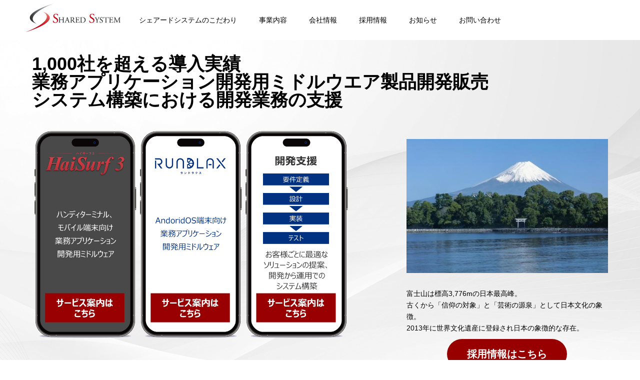

--- FILE ---
content_type: text/html; charset=UTF-8
request_url: https://www.sharedsys.co.jp/
body_size: 16201
content:
<!DOCTYPE html>
<html class="pc" dir="ltr" lang="ja">

    <head>
        <!-- Google Tag Manager -->
        <script>
        (function(w, d, s, l, i) {
            w[l] = w[l] || [];
            w[l].push({
                'gtm.start': new Date().getTime(),
                event: 'gtm.js'
            });
            var f = d.getElementsByTagName(s)[0],
                j = d.createElement(s),
                dl = l != 'dataLayer' ? '&l=' + l : '';
            j.async = true;
            j.src =
                'https://www.googletagmanager.com/gtm.js?id=' + i + dl;
            f.parentNode.insertBefore(j, f);
        })(window, document, 'script', 'dataLayer', 'GTM-PT6QR8K');
        </script>
        <!-- End Google Tag Manager -->
                <meta charset="UTF-8">
        <!--[if IE]><meta http-equiv="X-UA-Compatible" content="IE=edge"><![endif]-->
        <meta name="viewport" content="width=device-width">
        <meta name="format-detection" content="telephone=no">
        
        <!-- <meta name="description" content=""> -->
        <link rel="pingback" href="https://www.sharedsys.co.jp/xmlrpc.php">
                                
		<!-- All in One SEO 4.7.6 - aioseo.com -->
		<title>シェアードシステム株式会社</title>
	<meta name="description" content="シェアードシステムは「技術」という名の「人間力」を結集して、お客様と共に次の時代をつくってまいります。" />
	<meta name="robots" content="max-image-preview:large" />
	<link rel="canonical" href="https://www.sharedsys.co.jp/" />
	<meta name="generator" content="All in One SEO (AIOSEO) 4.7.6" />
		<script type="application/ld+json" class="aioseo-schema">
			{"@context":"https:\/\/schema.org","@graph":[{"@type":"BreadcrumbList","@id":"https:\/\/www.sharedsys.co.jp\/#breadcrumblist","itemListElement":[{"@type":"ListItem","@id":"https:\/\/www.sharedsys.co.jp\/#listItem","position":1,"name":"\u5bb6"}]},{"@type":"Organization","@id":"https:\/\/www.sharedsys.co.jp\/#organization","name":"\u30b7\u30a7\u30a2\u30fc\u30c9\u30b7\u30b9\u30c6\u30e0\u682a\u5f0f\u4f1a\u793e","url":"https:\/\/www.sharedsys.co.jp\/","sameAs":["https:\/\/facebook.com\/","https:\/\/x.com\/","https:\/\/instagram.com\/","https:\/\/pinterest.com\/","https:\/\/youtube.com\/","https:\/\/linkedin.com\/in\/"]},{"@type":"WebPage","@id":"https:\/\/www.sharedsys.co.jp\/#webpage","url":"https:\/\/www.sharedsys.co.jp\/","name":"\u30b7\u30a7\u30a2\u30fc\u30c9\u30b7\u30b9\u30c6\u30e0\u682a\u5f0f\u4f1a\u793e","description":"\u30b7\u30a7\u30a2\u30fc\u30c9\u30b7\u30b9\u30c6\u30e0\u306f\u300c\u6280\u8853\u300d\u3068\u3044\u3046\u540d\u306e\u300c\u4eba\u9593\u529b\u300d\u3092\u7d50\u96c6\u3057\u3066\u3001\u304a\u5ba2\u69d8\u3068\u5171\u306b\u6b21\u306e\u6642\u4ee3\u3092\u3064\u304f\u3063\u3066\u307e\u3044\u308a\u307e\u3059\u3002","inLanguage":"ja","isPartOf":{"@id":"https:\/\/www.sharedsys.co.jp\/#website"},"breadcrumb":{"@id":"https:\/\/www.sharedsys.co.jp\/#breadcrumblist"},"datePublished":"2019-06-11T12:57:12+09:00","dateModified":"2019-06-11T12:57:12+09:00"},{"@type":"WebSite","@id":"https:\/\/www.sharedsys.co.jp\/#website","url":"https:\/\/www.sharedsys.co.jp\/","name":"\u30b7\u30a7\u30a2\u30fc\u30c9\u30b7\u30b9\u30c6\u30e0\u682a\u5f0f\u4f1a\u793e","inLanguage":"ja","publisher":{"@id":"https:\/\/www.sharedsys.co.jp\/#organization"},"potentialAction":{"@type":"SearchAction","target":{"@type":"EntryPoint","urlTemplate":"https:\/\/www.sharedsys.co.jp\/?s={search_term_string}"},"query-input":"required name=search_term_string"}}]}
		</script>
		<!-- All in One SEO -->

<link rel='dns-prefetch' href='//www.google.com' />
<link rel='dns-prefetch' href='//s.w.org' />
<link rel="alternate" type="application/rss+xml" title="シェアードシステム株式会社 &raquo; フィード" href="https://www.sharedsys.co.jp/feed/" />
<link rel="alternate" type="application/rss+xml" title="シェアードシステム株式会社 &raquo; コメントフィード" href="https://www.sharedsys.co.jp/comments/feed/" />
		<script type="text/javascript">
			window._wpemojiSettings = {"baseUrl":"https:\/\/s.w.org\/images\/core\/emoji\/13.0.1\/72x72\/","ext":".png","svgUrl":"https:\/\/s.w.org\/images\/core\/emoji\/13.0.1\/svg\/","svgExt":".svg","source":{"concatemoji":"https:\/\/www.sharedsys.co.jp\/wp-includes\/js\/wp-emoji-release.min.js?ver=5.7.14"}};
			!function(e,a,t){var n,r,o,i=a.createElement("canvas"),p=i.getContext&&i.getContext("2d");function s(e,t){var a=String.fromCharCode;p.clearRect(0,0,i.width,i.height),p.fillText(a.apply(this,e),0,0);e=i.toDataURL();return p.clearRect(0,0,i.width,i.height),p.fillText(a.apply(this,t),0,0),e===i.toDataURL()}function c(e){var t=a.createElement("script");t.src=e,t.defer=t.type="text/javascript",a.getElementsByTagName("head")[0].appendChild(t)}for(o=Array("flag","emoji"),t.supports={everything:!0,everythingExceptFlag:!0},r=0;r<o.length;r++)t.supports[o[r]]=function(e){if(!p||!p.fillText)return!1;switch(p.textBaseline="top",p.font="600 32px Arial",e){case"flag":return s([127987,65039,8205,9895,65039],[127987,65039,8203,9895,65039])?!1:!s([55356,56826,55356,56819],[55356,56826,8203,55356,56819])&&!s([55356,57332,56128,56423,56128,56418,56128,56421,56128,56430,56128,56423,56128,56447],[55356,57332,8203,56128,56423,8203,56128,56418,8203,56128,56421,8203,56128,56430,8203,56128,56423,8203,56128,56447]);case"emoji":return!s([55357,56424,8205,55356,57212],[55357,56424,8203,55356,57212])}return!1}(o[r]),t.supports.everything=t.supports.everything&&t.supports[o[r]],"flag"!==o[r]&&(t.supports.everythingExceptFlag=t.supports.everythingExceptFlag&&t.supports[o[r]]);t.supports.everythingExceptFlag=t.supports.everythingExceptFlag&&!t.supports.flag,t.DOMReady=!1,t.readyCallback=function(){t.DOMReady=!0},t.supports.everything||(n=function(){t.readyCallback()},a.addEventListener?(a.addEventListener("DOMContentLoaded",n,!1),e.addEventListener("load",n,!1)):(e.attachEvent("onload",n),a.attachEvent("onreadystatechange",function(){"complete"===a.readyState&&t.readyCallback()})),(n=t.source||{}).concatemoji?c(n.concatemoji):n.wpemoji&&n.twemoji&&(c(n.twemoji),c(n.wpemoji)))}(window,document,window._wpemojiSettings);
		</script>
		<style type="text/css">
img.wp-smiley,
img.emoji {
	display: inline !important;
	border: none !important;
	box-shadow: none !important;
	height: 1em !important;
	width: 1em !important;
	margin: 0 .07em !important;
	vertical-align: -0.1em !important;
	background: none !important;
	padding: 0 !important;
}
</style>
	<link rel='stylesheet' id='style-css'  href='https://www.sharedsys.co.jp/wp-content/themes/toki_tcd069/style.css?ver=1.0' type='text/css' media='all' />
<link rel='stylesheet' id='wp-block-library-css'  href='https://www.sharedsys.co.jp/wp-includes/css/dist/block-library/style.min.css?ver=5.7.14' type='text/css' media='all' />
<link rel='stylesheet' id='contact-form-7-css'  href='https://www.sharedsys.co.jp/wp-content/plugins/contact-form-7/includes/css/styles.css?ver=5.1.3' type='text/css' media='all' />
<script type='text/javascript' src='https://www.sharedsys.co.jp/wp-includes/js/jquery/jquery.min.js?ver=3.5.1' id='jquery-core-js'></script>
<script type='text/javascript' src='https://www.sharedsys.co.jp/wp-includes/js/jquery/jquery-migrate.min.js?ver=3.3.2' id='jquery-migrate-js'></script>
<link rel="https://api.w.org/" href="https://www.sharedsys.co.jp/wp-json/" /><link rel="alternate" type="application/json" href="https://www.sharedsys.co.jp/wp-json/wp/v2/pages/41" /><link rel='shortlink' href='https://www.sharedsys.co.jp/' />
<link rel="alternate" type="application/json+oembed" href="https://www.sharedsys.co.jp/wp-json/oembed/1.0/embed?url=https%3A%2F%2Fwww.sharedsys.co.jp%2F" />
<link rel="alternate" type="text/xml+oembed" href="https://www.sharedsys.co.jp/wp-json/oembed/1.0/embed?url=https%3A%2F%2Fwww.sharedsys.co.jp%2F&#038;format=xml" />

<link rel="stylesheet" href="https://www.sharedsys.co.jp/wp-content/themes/toki_tcd069/css/design-plus.css?ver=1.0">
<link rel="stylesheet" href="https://www.sharedsys.co.jp/wp-content/themes/toki_tcd069/css/sns-botton.css?ver=1.0">
<link rel="stylesheet" media="screen and (max-width:1230px)" href="https://www.sharedsys.co.jp/wp-content/themes/toki_tcd069/css/responsive.css?ver=1.0">
<link rel="stylesheet" media="screen and (max-width:1230px)" href="https://www.sharedsys.co.jp/wp-content/themes/toki_tcd069/css/footer-bar.css?ver=1.0">

<script src="https://www.sharedsys.co.jp/wp-content/themes/toki_tcd069/js/jquery.easing.1.3.js?ver=1.0"></script>
<script src="https://www.sharedsys.co.jp/wp-content/themes/toki_tcd069/js/jscript.js?ver=1.0"></script>
<script src="https://www.sharedsys.co.jp/wp-content/themes/toki_tcd069/js/comment.js?ver=1.0"></script>

<link rel="stylesheet" href="https://www.sharedsys.co.jp/wp-content/themes/toki_tcd069/js/perfect-scrollbar.css?ver=1.0">
<script src="https://www.sharedsys.co.jp/wp-content/themes/toki_tcd069/js/perfect-scrollbar.min.js?ver=1.0"></script>

<script src="https://www.sharedsys.co.jp/wp-content/themes/toki_tcd069/js/jquery.cookie.js?ver=1.0"></script>

<script src="https://www.sharedsys.co.jp/wp-content/themes/toki_tcd069/js/header_fix.js?ver=1.0"></script>
<script src="https://www.sharedsys.co.jp/wp-content/themes/toki_tcd069/js/header_fix_mobile.js?ver=1.0"></script>

<style type="text/css">

body, input, textarea { font-family: Arial, "ヒラギノ角ゴ ProN W3", "Hiragino Kaku Gothic ProN", "メイリオ", Meiryo, sans-serif; }

.rich_font, .p-vertical { font-family: Arial, "ヒラギノ角ゴ ProN W3", "Hiragino Kaku Gothic ProN", "メイリオ", Meiryo, sans-serif; }

.rich_font_type1 { font-family: Arial, "ヒラギノ角ゴ ProN W3", "Hiragino Kaku Gothic ProN", "メイリオ", Meiryo, sans-serif; }
.rich_font_type2 { font-family: "Hiragino Sans", "ヒラギノ角ゴ ProN", "Hiragino Kaku Gothic ProN", "游ゴシック", YuGothic, "メイリオ", Meiryo, sans-serif; font-weight:500; }
.rich_font_type3 { font-family: "Times New Roman" , "游明朝" , "Yu Mincho" , "游明朝体" , "YuMincho" , "ヒラギノ明朝 Pro W3" , "Hiragino Mincho Pro" , "HiraMinProN-W3" , "HGS明朝E" , "ＭＳ Ｐ明朝" , "MS PMincho" , serif; font-weight:500; }

.megamenu_shop_category { background:#000000; }
.megamenu_shop_category a, .megamenu_shop_category .headline h3 a { color:#ffffff !important; }
.megamenu_shop_category .headline h3 a { background:#9a0000; }
.megamenu_shop_category .headline h3 a:hover { color:rgba(255,255,255,0.8) !important; }
.megamenu_post_list { background:#000000; }
.megamenu_post_list a { background:#222222; color:#ffffff !important; }
.megamenu_post_list a:hover { background:#444444; color:#ffffff !important; }
#footer_menu_area { background:#333333; }
#footer_menu_area, #footer_menu_area a { color:#FFFFFF; }
#footer_menu_area:before { background:rgba(0,0,0,0.5); }
#footer_bottom { background:#980000; color:#FFFFFF; }
#footer_bottom a { color:#FFFFFF; }
#footer_menu_area_inner, .footer_menu { border-color:rgba(255,255,255,0.3); }
@media screen and (max-width:950px) {
  #footer_menu_area, #footer_bottom { background:#333333; }
  #copyright { background:#333333; }
}
#header_slider_wrap .catchphrase .catch { font-size:46px; color:#FFFFFF; }
#header_slider_wrap .search_area { background:rgba(255,255,255,0.8); }
@media screen and (max-width:950px) {
  #header_slider_wrap .catchphrase .catch { font-size:24px; }
}
#header_carousel .item:nth-child(odd) { background:#333333; }
#header_carousel .item:nth-child(even) { background:#980000; }
#header_carousel .item:nth-child(odd) a { color:#ffffff; }
#header_carousel .item:nth-child(even) a { color:#ffffff; }
#header_carousel .title { font-size:18px; }
@media screen and (max-width:1230px) {
  #header_carousel .title { font-size:18px; }
}
#header_news_inner a { color:#000000; }
#header_news_inner a:hover { color:#999999; }
#index_learn_list .index_cb_catch .catch { font-size:40px; }
#index_learn_list .index_cb_catch .desc { font-size:16px; }
#learn_list .title_area .title { font-size:28px; }
#learn_list .title_area .excerpt { font-size:16px; }
@media screen and (max-width:750px) {
  #index_learn_list .index_cb_catch .catch { font-size:20px; }
  #index_learn_list .index_cb_catch .desc { font-size:13px; }
}
@media screen and (max-width:1150px) {
  #learn_list .title_area .title { font-size:20px; }
  #learn_list .title_area .excerpt { font-size:14px; }
}
#index_learn_list .index_cb_button a { color:#ffffff; background:#333333; }
#index_learn_list .index_cb_button a:hover { color:#ffffff; background:#8c0000; }
#learn_list .title_area { color:#ffffff; background:#980000; }
#learn_list .item:nth-child(even) .title_area { color:#ffffff; background:#980000; }
#learn_list .title_area:before { border-color: transparent #980000 transparent transparent; }
#learn_list .item:nth-child(even) .title_area:before { border-color: transparent transparent transparent #980000; }
#index_find_list .index_cb_catch .catch { font-size:40px; }
#index_find_list .index_cb_catch .desc { font-size:16px; }
#find_list a:before {
  background: -moz-linear-gradient(bottom, rgba(0,0,0,1) 0%, rgba(0,0,0,0) 100%);
  background: -webkit-linear-gradient(bottom, rgba(0,0,0,1) 0%, rgba(0,0,0,0) 100%);
  background: linear-gradient(to top, rgba(0,0,0,1) 0%, rgba(0,0,0,0) 100%);
}
#find_list .title_area .title { font-size:28px; }
#find_list .title_area .desc { font-size:16px; }
#index_find_list .index_cb_button a { color:#ffffff; background:#9b0000; }
#index_find_list .index_cb_button a:hover { color:#ffffff; background:#8c0000; }
@media screen and (max-width:750px) {
  #index_find_list .index_cb_catch .catch { font-size:20px; }
  #index_find_list .index_cb_catch .desc { font-size:13px; }
  #find_list .title_area .title { font-size:20px; }
  #find_list .title_area .desc { font-size:13px; }
}
#header_slider .item2 .overlay { background-color:rgba(0,0,0,0.5); }
#header_slider .item3 .overlay { background-color:rgba(0,0,0,0.5); }
#header_slider .item4 .overlay { background-color:rgba(0,0,0,0.5); }
#header_slider .item5 .overlay { background-color:rgba(0,0,0,0.5); }

.author_profile a.avatar img, .animate_image img, .animate_background .image {
  width:100%; height:auto;
  -webkit-transition: transform  0.75s ease;
  transition: transform  0.75s ease;
}
.author_profile a.avatar:hover img, .animate_image:hover img, .animate_background:hover .image {
  -webkit-transform: scale(1.2);
  transform: scale(1.2);
}




a { color:#000; }

#header_news .date {
  color: #d60000;
}

#page_header .tab, #blog_list .category a:hover, #post_title_area .category a:hover, #return_top a, #comment_tab li a:hover, #comment_tab li.active a, #comment_header #comment_closed p, #submit_comment:hover, #p_readmore .button:hover,
#wp-calendar td a:hover, #post_pagination p, #post_pagination a:hover, .page_navi span.current, .page_navi a:hover, .c-pw__btn:hover, body.single-shop #page_header .category a:hover, .pc #header_lang.type1 li a:before {
  background-color: #d60000 !important;
}

.page_navi span.current, .page_navi a:hover, #guest_info input:focus, #comment_textarea textarea:focus, #post_pagination p, #post_pagination a:hover, .c-pw__box-input:focus {
  border-color: #d60000 !important;
}

#comment_tab li.active a:after, #comment_header #comment_closed p:after { border-color:#d60000 transparent transparent transparent; }


#footer a:hover, #footer_menu_area a:hover, #header_post_link a:hover:before, #blog_list .link:hover .title_area .title, #bread_crumb li.home a:hover:after, .tcd_category_list li a:hover, #footer_social_link li a:hover:before, .author_profile .author_link li a:hover:before, #bread_crumb a:hover, .cardlink_title a:hover,
  .pc #global_menu > ul > li > a:hover, .pc #global_menu > ul > li.active > a, .pc #global_menu > ul > li.current-menu-item > a, .pc .home #global_menu > ul > li.current-menu-item > a:hover, .pc #global_menu > ul > li.active_button > a,
    #header_lang_button:hover:before, #header_lang_button.active:before, .pc #header_lang.type1 li a:hover, .pc #header_lang.type1 li a, #menu_button:hover:before, #index_logo a:hover, #header_logo a:hover,
      #searchform .submit_button:hover:before, #recent_news a.link:hover, #recent_news .link:hover:after, .styled_post_list1 a:hover .title_area, .styled_post_list1 a:hover .date, .styled_post_list2 a:hover .title_area, .styled_post_list2 a:hover .date, .styled_post_list3 a:hover .title_area, .styled_post_list3 a:hover .date, .tcd_category_list a:hover, .tcd_category_list .child_menu_button:hover, .p-dropdown__title:hover:after, .p-dropdown__list li a:hover {
        color: #999999 !important;
}

.post_content a { color: #d90000; }
.post_content a:hover { color:#888888; }
#blog_list .category a, #post_title_area .category a { background:#000000; color:#FFFFFF; }

#header { background:rgba(255,255,255,1); }
#header_logo a, .pc #header_lang.type1 a.active_site, .pc #header_lang.type2 > ul > li > a { color:#000000 !important; }
#header_logo a:hover, .pc #header_lang.type1 a:hover, .pc #header_lang.type2 > ul > li > a:hover, .pc #header_lang a.active_site { color:#888888; }
.pc #global_menu > ul > li > a, .pc .home #global_menu > ul > li.current-menu-item > a { color:#000000 !important; }
.pc #global_menu > ul > li > a:after, #find_menu ol li a:after { background:#9a0000; }
.pc #global_menu ul ul a, .pc #header_lang.type2 ul ul a { color:#ffffff; background-color:#000000; }
.pc #global_menu ul ul a:hover, .pc #header_lang.type2 ul ul a:hover { color:#ffffff; background-color:#9a0000; }
.mobile #mobile_menu, .mobile #mobile_lang { background:#222222; }
.mobile #global_menu a, .mobile #header_lang a { color:#ffffff; background:#222222; }
.mobile #global_menu a:hover, .mobile #header_lang a:hover, #mobile_menu .close_button:hover, #mobile_lang .close_button:hover, #mobile_menu #global_menu .child_menu_button:hover { color:#ffffff; background:#9a0000; }
.pc .header_fix #header {
  background:rgba(255,255,255,1);
}
.pc .header_fix #header:hover {
  background:rgba(255,255,255,1);
}
.header_fix #header_logo a, .pc .header_fix #header_lang.type1 a.active_site, .pc .header_fix #header_lang.type2 > ul > li > a { color:#000000 !important; }
.pc .header_fix #global_menu > ul > li > a { color:#000000; }
.pc .header_fix #global_menu > ul > li > a:after { background:#9a0000; }


.num-h2 {
  color: #333333;/*文字色*/
  padding: 0.5em 0;/*上下の余白*/
  border-top: solid 2px #d60000;/*上線*/
  border-bottom: solid 1px #999999;/*下線*/
}

.num-h3 {
  color: #333333;/*文字色*/
  padding: 0.5em 0;/*上下の余白*/
  border-bottom: solid 1px #999999;/*下線*/
}

.num-h4 {/*社員の声名前強調*/
  color: #333333;/*文字色*/
  padding: 1rem 2rem;/*上下の余白*/
  border-bottom: 3px dashed #999999;/*下線*/
  border-left: 8px solid #9b0000;/*左線*/
  text-indent: 10px;/*左線と文頭の幅*/
}

.num-p-box {
  position: relative;
  line-height: 1.4;
  padding:0.25em 1em;
  display: inline-block;
}



.num-p-box:before, .num-p-box:after { 
  content:'';
  width: 20px;
  height: 30px;
  position: absolute;
  display: inline-block;
}

.num-p-box:before {
  border-left: solid 1px #ff5722;
  border-top: solid 1px #ff5722;
  top:0;
  left: 0;
}

.num-p-box:after {
  border-right: solid 1px #ff5722;
  border-bottom: solid 1px #ff5722;
  bottom:0;
  right: 0;
}

#learn_list .title_area .excerpt {
    font-size: 16px;
    line-height: 2;
    margin: 10px 0 0 0;
    display: none;
}
#learn_list_sub .title_area .excerpt {
    font-size: 16px;
    line-height: 2;
    margin: 10px 0 0 0;
    display: none;
}

.is-style-squared .wp-block-button__link {
    border-radius: 0;
    background-color: #980000;
    width: 300px;
    height: 30px;
    line-height: 30px;
    font-weight: bold;
}

.wp-block-column {
    margin-right: 24px;
}

@media (min-width: 782px){
.wp-block-column:not(:first-child) {
    margin-left: 24px;
}
}

@media screen and (max-width: 781px){
.wp-block-column {
    margin-right: 0px;
}
}


/*フッター部分のカスタマイズ*/
#footer_menu {
    width: inherit;
}

.footer_menu {
    min-height: 330px;
}

.footer_menu ul, ol {
    list-style: none;
    display: flex;
    flex-wrap: wrap;
}
.footer_menu li {
    margin: 0 0 15px 0;
    font-size: 14px;
    line-height: 1.5;
    width: 33%;
}

@media screen and (max-width: 750px){
.footer_menu li {
    width: 50%;
}
}

/*Contact Form 7カスタマイズ*/
/*スマホContact Form 7カスタマイズ*/
@media(max-width:500px){
.inquiry th,.inquiry td {
 display:block!important;
 width:100%!important;
 border-top:none!important;
 -webkit-box-sizing:border-box!important;
 -moz-box-sizing:border-box!important;
 box-sizing:border-box!important;
}
.inquiry tr:first-child th{
 border-top:1px solid #d7d7d7!important;
}
/* 必須・任意のサイズ調整 */	
.inquiry .haveto,.inquiry .any {	
font-size:10px;
}}
/*見出し欄*/
.inquiry th{
 text-align:left;
 font-size:14px;
 color:#444;
 padding-right:5px;
 width:30%;
 background:#f7f7f7;
 border:solid 1px #d7d7d7;
 vertical-align: top;
}
/*通常欄*/
.inquiry td{
 font-size:13px;
 border:solid 1px #d7d7d7;	
}
/*横の行とテーブル全体*/
.entry-content .inquiry tr,.entry-content table{
 border:solid 1px #d7d7d7;	
}
/*必須の調整*/
.haveto{
 font-size:7px;
 padding:5px;
 background:#ff9393;
 color:#fff;
 border-radius:2px;
 margin-right:5px;
 position:relative;
 bottom:1px;
}
/*任意の調整*/
.any{
 font-size:7px;
 padding:5px;
 background:#93c9ff;
 color:#fff;
 border-radius:2px;
 margin-right:5px;
 position:relative;
 bottom:1px;
}
/*ラジオボタンを縦並び指定*/
.verticallist .wpcf7-list-item{
 display:block;
}
/*送信ボタンのデザイン変更*/
#formbtn{
 display: block;
 background:#999999;
 color:#fff;
 font-size:18px;
 font-weight:bold;	 
 border-radius:2px;
 margin:25px auto 0;
}
/*送信ボタンマウスホバー時*/
#formbtn:hover{
 background:#cccccc;
 color:#999999;
 border:2px solid #ffaa56;
}

.wpcf7 .wpcf7-list-item {
    display: inline-block;
}

/*パンくず非表示*/
#bread_crumb ul {
    display: none;
}


/* 共通のスタイル */
.balloon-container {
  display: flex;
  flex-direction: column;
}

.balloon2 {
  position: relative;
  display: flex;
  align-items: center;
  margin-bottom: 10px;
  
}

.balloon2 .icon-container {
  position: relative;
  width: 90px;
  height: 90px;
  min-width: 90px;
  min-height: 90px;
  border-radius: 50%;
  margin-right: 10px;
}

.balloon2 .icon-container.sender-a {
  border: 2px solid #AED6F1; /* 発言者Aの色 */
}

.balloon2 .icon-container.sender-b {
  border: 2px solid #FADBD8; /* 発言者Bの色 */
}

.balloon2 .icon {
  width: 100%;
  height: 100%;
  border-radius: 50%;
}

.balloon2 .content {
  position: relative;
  padding: 10px;
  border-radius: 10px;
  font-size: 16px;
  color: #000;
  padding: 20px;
}

/* 発言者Aのスタイル */
.balloon2.sender-a .content {
  background-color: #d7ebfe;
  font-family: "UD デジタル 教科書体 NK-B", sans-serif; 
}

.balloon2.sender-a .content::before {
  content: '';
  position: absolute;
  top: 50%;
  left: -20px;
  margin-top: -10px;
  border-style: solid;
  border-width: 10px;
  border-color: transparent #d7ebfe transparent transparent;
}

/* 発言者Bのスタイル */
.balloon2.sender-b .content {
  background-color: #FADBD8;
  font-family: "UD デジタル 教科書体 NK-B", sans-serif; 
}

.balloon2.sender-b .content::before {
  content: '';
  position: absolute;
  top: 50%;
  right: -20px; /* 右側にずらす */
  margin-top: -10px;
  border-style: solid;
  border-width: 10px;
  border-color: transparent transparent transparent #FADBD8;
}

.balloon2.sender-b .content {
  text-align: left;
}

.balloon-container {
  justify-content: flex-end; /* コンテナを右寄せにする */
}

/* 追加のスタイル */
.sender-b {
  margin-left: auto; /* 発言者Bの吹き出しを右に寄せる */
}

.sender-b .icon-container {
  margin-right: 0; /* アイコンの右マージンを0に設定 */
  margin-left: 10px; /* アイコンの左マージンを10pxに設定 */
}

.conversation {
  border: 4px solid #FFA500; /* 枠線の色を指定 */
  background-color: #FDFFD5; /* 背景色を指定 */
  border-radius: 20px; /* 角を丸くする */
  padding: 20px; /* 余白を設定 */
  width: 600px; /* 最大横幅を指定 */
  margin: 0 auto; /* 中央に配置するためのマージン指定 */
}
.conversation:not(:first-child) {
  margin-top: 20px; /* 間隔として適切な値を指定 */
}
.conversation .balloon2.sender-b {
  float: right; /* 右側にフロートさせる */
  clear: both; /* フロートをクリアする */
  text-align: right; /* 右寄せにする */
}

/* PCの場合のスタイル */
@media screen and (min-width: 700px) {
  .conversation {
    width: 600px; /* PCの場合の固定の幅を指定 */
  }
}

/* スマートフォンなどの小さな画面の場合のスタイル */
@media screen and (max-width: 699px) {
  .conversation {
    width: 85%; /* スマートフォンなどの場合のパーセンテージ指定 */
  }
}
</style>

<script type="text/javascript">
jQuery(document).ready(function($){
  $('#header_carousel').slick({
    infinite: true,
    dots: false,
    arrows: false,
    slidesToShow: 4,
    slidesToScroll: 1,
    adaptiveHeight: false,
    autoplay: true,
    fade: false,
    pauseOnHover: false,
    easing: 'easeOutExpo',
    speed: 1500,
    autoplaySpeed: 3000,
    responsive: [
      {
        breakpoint: 1350,
        settings: { slidesToShow: 3 }
      },
      {
        breakpoint: 950,
        settings: { slidesToShow: 2 }
      },
      {
        breakpoint: 750,
        settings: { slidesToShow: 1 },
        variableWidth: true
      }
    ]
  });
});
</script>
<script type="text/javascript">
jQuery(document).ready(function($){

  $('#header_slider').slick({
    infinite: true,
    dots: false,
    arrows: false,
    slidesToShow: 1,
    slidesToScroll: 1,
    adaptiveHeight: false,
    pauseOnHover: false,
    autoplay: true,
    fade: true,
    easing: 'easeOutExpo',
    speed: 1500,
    autoplaySpeed: 7000  });

    $('#header_slider .item1').addClass('animate');
  $('#header_slider').on("beforeChange", function(event, slick, currentSlide, nextSlide) {
    $('#header_slider .item').eq(nextSlide).addClass('animate');
  });
  $('#header_slider').on("afterChange", function(event, slick, currentSlide, nextSlide) {
    $('#header_slider .item1').removeClass('first_active');
    $('#header_slider .item').not(':eq(' + currentSlide + ')').removeClass('animate');
  });

});
</script>



<link rel="icon" href="https://www.sharedsys.co.jp/wp-content/uploads/2021/06/cropped-logo_mark1-32x32.png" sizes="32x32" />
<link rel="icon" href="https://www.sharedsys.co.jp/wp-content/uploads/2021/06/cropped-logo_mark1-192x192.png" sizes="192x192" />
<link rel="apple-touch-icon" href="https://www.sharedsys.co.jp/wp-content/uploads/2021/06/cropped-logo_mark1-180x180.png" />
<meta name="msapplication-TileImage" content="https://www.sharedsys.co.jp/wp-content/uploads/2021/06/cropped-logo_mark1-270x270.png" />
    </head>

<body id="body" class="home page-template-default page page-id-41 use_mobile_header_fix">
    <!-- Google Tag Manager (noscript) -->
    <noscript><iframe src="https://www.googletagmanager.com/ns.html?id=GTM-PT6QR8K" height="0" width="0" style="display:none;visibility:hidden"></iframe></noscript>
    <!-- End Google Tag Manager (noscript) -->
    
    
    <div id="container">

        <div id="header">
            <div id="header_inner">
                <div id="header_logo">
                    
<h1 class="logo">
 <a href="https://www.sharedsys.co.jp/" title="シェアードシステム株式会社">
    <img class="pc_logo_image" src="https://www.sharedsys.co.jp/wp-content/uploads/2019/08/logo400_143.jpg?1769407982" alt="シェアードシステム株式会社" title="シェアードシステム株式会社" width="200" height="72" />
      <img class="mobile_logo_image" src="https://www.sharedsys.co.jp/wp-content/uploads/2019/08/logo280_100.jpg?1769407982" alt="シェアードシステム株式会社" title="シェアードシステム株式会社" width="140" height="50" />
   </a>
</h1>

                </div>
                                <div id="global_menu">
                    <ul id="menu-header-menu" class="menu"><li id="menu-item-90" class="menu-item menu-item-type-post_type menu-item-object-page menu-item-has-children menu-item-90"><a href="https://www.sharedsys.co.jp/commitment/">シェアードシステムのこだわり</a>
<ul class="sub-menu">
	<li id="menu-item-320" class="menu-item menu-item-type-post_type menu-item-object-page menu-item-320"><a href="https://www.sharedsys.co.jp/commitment/achievement/">圧倒的実績</a></li>
	<li id="menu-item-319" class="menu-item menu-item-type-post_type menu-item-object-page menu-item-319"><a href="https://www.sharedsys.co.jp/commitment/support/">充実のサポート体制</a></li>
</ul>
</li>
<li id="menu-item-1558" class="menu-item menu-item-type-post_type menu-item-object-page menu-item-has-children menu-item-1558"><a href="https://www.sharedsys.co.jp/service/">事業内容</a>
<ul class="sub-menu">
	<li id="menu-item-688" class="menu-item menu-item-type-post_type menu-item-object-page menu-item-has-children menu-item-688"><a href="https://www.sharedsys.co.jp/service/product/">製品内容</a>
	<ul class="sub-menu">
		<li id="menu-item-534" class="menu-item menu-item-type-custom menu-item-object-custom menu-item-534"><a href="https://haisurf.jp">HaiSurf3</a></li>
		<li id="menu-item-865" class="menu-item menu-item-type-custom menu-item-object-custom menu-item-865"><a href="https://rundlax.jp/">Rundlax</a></li>
	</ul>
</li>
	<li id="menu-item-1500" class="menu-item menu-item-type-post_type menu-item-object-page menu-item-1500"><a href="https://www.sharedsys.co.jp/service/solution/">ソリューション開発</a></li>
</ul>
</li>
<li id="menu-item-115" class="menu-item menu-item-type-custom menu-item-object-custom menu-item-has-children menu-item-115"><a href="https://www.sharedsys.co.jp/company/">会社情報</a>
<ul class="sub-menu">
	<li id="menu-item-439" class="menu-item menu-item-type-custom menu-item-object-custom menu-item-439"><a href="https://www.sharedsys.co.jp/company/message/">社長メッセージ</a></li>
	<li id="menu-item-440" class="menu-item menu-item-type-custom menu-item-object-custom menu-item-440"><a href="https://www.sharedsys.co.jp/company/philosophy/">企業理念</a></li>
	<li id="menu-item-441" class="menu-item menu-item-type-custom menu-item-object-custom menu-item-441"><a href="https://www.sharedsys.co.jp/company/profile/">会社概要</a></li>
	<li id="menu-item-576" class="menu-item menu-item-type-custom menu-item-object-custom menu-item-576"><a href="https://www.sharedsys.co.jp/company/works/">業務実績</a></li>
	<li id="menu-item-442" class="menu-item menu-item-type-custom menu-item-object-custom menu-item-442"><a href="https://www.sharedsys.co.jp/company/history/">沿革</a></li>
</ul>
</li>
<li id="menu-item-116" class="menu-item menu-item-type-custom menu-item-object-custom menu-item-has-children menu-item-116"><a href="https://www.sharedsys.co.jp/recruit/">採用情報</a>
<ul class="sub-menu">
	<li id="menu-item-433" class="menu-item menu-item-type-custom menu-item-object-custom menu-item-433"><a href="https://www.sharedsys.co.jp/recruit/new-graduate/">新卒採用</a></li>
	<li id="menu-item-434" class="menu-item menu-item-type-custom menu-item-object-custom menu-item-434"><a href="https://www.sharedsys.co.jp/recruit/mid-career/">キャリア採用</a></li>
	<li id="menu-item-438" class="menu-item menu-item-type-custom menu-item-object-custom menu-item-438"><a href="https://www.sharedsys.co.jp/recruit/data/">数字で見るシェアードシステム</a></li>
	<li id="menu-item-435" class="menu-item menu-item-type-custom menu-item-object-custom menu-item-435"><a href="https://www.sharedsys.co.jp/recruit/voice/">社員の声</a></li>
	<li id="menu-item-431" class="menu-item menu-item-type-post_type menu-item-object-page menu-item-431"><a href="https://www.sharedsys.co.jp/application/">応募フォーム</a></li>
</ul>
</li>
<li id="menu-item-117" class="menu-item menu-item-type-custom menu-item-object-custom menu-item-117"><a href="https://www.sharedsys.co.jp/news/">お知らせ</a></li>
<li id="menu-item-85" class="menu-item menu-item-type-post_type menu-item-object-page menu-item-85"><a href="https://www.sharedsys.co.jp/contact/">お問い合わせ</a></li>
</ul>                </div>
                <a href="#" id="menu_button"><span>メニュー</span></a>
                                            </div>
        </div><!-- END #header -->

        
                <div id="header_slider_wrap">

            
                        <div id="header_slider">
                                <div class="item item1 slick-slide animation_type3">
                                        <div class="image" style="background:url(https://www.sharedsys.co.jp/wp-content/uploads/2023/05/mv_bg.jpg) no-repeat center center; background-size:cover;">
                        <h1 class="mv_catch">
                            1,000社を超える導入実績<br>業務アプリケーション開発用ミドルウエア製品開発販売<br>システム構築における開発業務の支援
                        </h1>
                        <div class="device_btn" style="align-items:flex-start;">
                            <div class="device">
                                <div class="mv_sp">
                                    <a href="https://haisurf.jp/" target="_blank" rel="noopener"><img src="./wp-content/uploads/2023/05/haisurf3.png" alt="HaiSurf"></a>
                                </div>
                                <div class="mv_sp">
                                    <a href="https://rundlax.jp/" target="_blank" rel="noopener"><img src="./wp-content/uploads/2023/05/rundlax.png" alt="RUDLAX"></a>
                                </div>
                                <div class="mv_sp">
                                    <a href="./service/solution/" target="_self" rel="noopener"><img src="./wp-content/uploads/2023/05/system_2.png" alt="開発支援"></a>
                                </div>
                            </div>
							<!-- 2025/06/09 divのwidth:40%;と画像をdivの背景画像として指定しているのは縦長の紫陽花画像用の調整。 -->
                            <div class="index_cb_button mv_btn" >
								<!-- 縦長の画像の場合 styleのwidthを調整
							<div class="index_cb_button mv_btn" style="width:80%;">
								<!-- 縦長の画像の場合 
								<div class="main-mv-p" style="width:100%;height:380px;background-size:cover;background-image: url(&quot;https://www.sharedsys.co.jp/wp-content/uploads/2025/07/ハイビスカス夏の花-rotated.jpg&quot;);">                                  
								</div>
								<p style="text-align:left;">
									ハイビスカスの花言葉は、「繊細な美」、「勇気ある行動」などがあります。<br>
									1日で花が萎み、次々と新しい花を咲かせ「常に新しい」という意味もございます。
								</p>
								-->
								
								<!-- 横長画像表示の場合はこちらに戻す -->
                                <div class="main-mv-p">
									<div style="height:300px">
										<img src="https://www.sharedsys.co.jp/wp-content/uploads/2025/12/富士山.jpeg" alt="富士山" style="object-fit:contain;height:100%">
									</div>
                                    <p style="margin-bottom:10px;width:100%;margin-left:0px">
										富士山は標高3,776mの日本最高峰。<br>
										古くから「信仰の対象」と「芸術の源泉」として日本文化の象徴。<br>
										2013年に世界文化遺産に登録され日本の象徴的な存在。
									</p>
                                </div>
								
                                <a href="./recruit/" target="_blank" rel="noopener">採用情報はこちら</a>
                            </div>
                        </div>
                    </div>
                </div><!-- END .item -->
                            </div><!-- END #header_slider -->

            
        </div><!-- END #header_slider_wrap -->

        
                <div class="device_slider">
            <style type="text/css">
    #lgx_lsw_preloader_1865 {
        display: flex;
        align-items: center;
        justify-content: center;
        text-align: center;
        background: #ffffff;
        z-index: 9999;
        position: absolute;
        left: 0;
        top: 0;
        height: 100%;
        width: 100%;
    }
</style><div id="lgx_logo_slider_app_1865" class="lgx_logo_slider_app">

    
    <div class="lgx_logo_slider lgx_logo_slider_pro">
        <div class="lgx_app_inner lgx_app_layout_carousel ">
            <div class="lgx_app_container-fluid ">

                             
                <div class="lgx_app_content_area lgx_logo_position_top lgx_logo_info_align_center ">
                    <div id="lgx_app_content_wrap_1865905" class="lgx_app_content_wrapper  swiper lgx_logo_carousel"   data-effect="slide"  data-infinite="true"  data-speed="2500"  data-autoplay="true"  data-delay="1"  data-pause="false"  data-space="30"  data-nav="false"  data-pagination="false"  data-height="true"  data-move="false"  data-wheel="false"  data-simulate="false"  data-grab="false"  data-dynamic="false"  data-bullets_no="1"  data-item_mobile="3"  data-item_tablet="6"  data-item_desk="8"  data-item_large="11"  data-lazy="false"    >

                        
                        <div class="lgx_app_item_row  lgx_swiper_wrapper_ticker swiper-wrapper lgx_s_w_vertical_mid"  >
                            <div class="lgx_app_item  swiper-slide lgx_app_hover_effect_none">
    <div class="lgx_app_item_inner " >
                    <div class="lgx_app_item_figure lgx_img_hover_anim__none">
                <a class="lgx_app_item_link"    href="javascript:void(0);"  target="_self" >
                    <img class="lgx_app_item_img " src="https://www.sharedsys.co.jp/wp-content/uploads/2024/02/近鉄エクスプレス.png"   />
                                    </a>
            </div> <!--//.FIGURE -->
                <div class="lgx_app_item_info">
                                          </div>

        
    </div>
</div><div class="lgx_app_item  swiper-slide lgx_app_hover_effect_none">
    <div class="lgx_app_item_inner " >
                    <div class="lgx_app_item_figure lgx_img_hover_anim__none">
                <a class="lgx_app_item_link"    href="javascript:void(0);"  target="_self" >
                    <img class="lgx_app_item_img " src="https://www.sharedsys.co.jp/wp-content/uploads/2024/02/slider-11.png"   />
                                    </a>
            </div> <!--//.FIGURE -->
                <div class="lgx_app_item_info">
                                          </div>

        
    </div>
</div><div class="lgx_app_item  swiper-slide lgx_app_hover_effect_none">
    <div class="lgx_app_item_inner " >
                    <div class="lgx_app_item_figure lgx_img_hover_anim__none">
                <a class="lgx_app_item_link"    href="javascript:void(0);"  target="_self" >
                    <img class="lgx_app_item_img " src="https://www.sharedsys.co.jp/wp-content/uploads/2024/02/slider-15.png"   />
                                    </a>
            </div> <!--//.FIGURE -->
                <div class="lgx_app_item_info">
                                          </div>

        
    </div>
</div><div class="lgx_app_item  swiper-slide lgx_app_hover_effect_none">
    <div class="lgx_app_item_inner " >
                    <div class="lgx_app_item_figure lgx_img_hover_anim__none">
                <a class="lgx_app_item_link"    href="javascript:void(0);"  target="_self" >
                    <img class="lgx_app_item_img " src="https://www.sharedsys.co.jp/wp-content/uploads/2024/02/デンソー.png"   />
                                    </a>
            </div> <!--//.FIGURE -->
                <div class="lgx_app_item_info">
                                          </div>

        
    </div>
</div><div class="lgx_app_item  swiper-slide lgx_app_hover_effect_none">
    <div class="lgx_app_item_inner " >
                    <div class="lgx_app_item_figure lgx_img_hover_anim__none">
                <a class="lgx_app_item_link"    href="javascript:void(0);"  target="_self" >
                    <img class="lgx_app_item_img " src="https://www.sharedsys.co.jp/wp-content/uploads/2024/02/サトー.png"   />
                                    </a>
            </div> <!--//.FIGURE -->
                <div class="lgx_app_item_info">
                                          </div>

        
    </div>
</div><div class="lgx_app_item  swiper-slide lgx_app_hover_effect_none">
    <div class="lgx_app_item_inner " >
                    <div class="lgx_app_item_figure lgx_img_hover_anim__none">
                <a class="lgx_app_item_link"    href="javascript:void(0);"  target="_self" >
                    <img class="lgx_app_item_img " src="https://www.sharedsys.co.jp/wp-content/uploads/2024/02/slider-01.png"   />
                                    </a>
            </div> <!--//.FIGURE -->
                <div class="lgx_app_item_info">
                                          </div>

        
    </div>
</div><div class="lgx_app_item  swiper-slide lgx_app_hover_effect_none">
    <div class="lgx_app_item_inner " >
                    <div class="lgx_app_item_figure lgx_img_hover_anim__none">
                <a class="lgx_app_item_link"    href="javascript:void(0);"  target="_self" >
                    <img class="lgx_app_item_img " src="https://www.sharedsys.co.jp/wp-content/uploads/2024/02/nec.png"   />
                                    </a>
            </div> <!--//.FIGURE -->
                <div class="lgx_app_item_info">
                                          </div>

        
    </div>
</div><div class="lgx_app_item  swiper-slide lgx_app_hover_effect_none">
    <div class="lgx_app_item_inner " >
                    <div class="lgx_app_item_figure lgx_img_hover_anim__none">
                <a class="lgx_app_item_link"    href="javascript:void(0);"  target="_self" >
                    <img class="lgx_app_item_img " src="https://www.sharedsys.co.jp/wp-content/uploads/2024/02/LOGO_Color.png"   />
                                    </a>
            </div> <!--//.FIGURE -->
                <div class="lgx_app_item_info">
                                          </div>

        
    </div>
</div><div class="lgx_app_item  swiper-slide lgx_app_hover_effect_none">
    <div class="lgx_app_item_inner " >
                    <div class="lgx_app_item_figure lgx_img_hover_anim__none">
                <a class="lgx_app_item_link"    href="javascript:void(0);"  target="_self" >
                    <img class="lgx_app_item_img " src="https://www.sharedsys.co.jp/wp-content/uploads/2024/02/ブレイン.png"   />
                                    </a>
            </div> <!--//.FIGURE -->
                <div class="lgx_app_item_info">
                                          </div>

        
    </div>
</div><div class="lgx_app_item  swiper-slide lgx_app_hover_effect_none">
    <div class="lgx_app_item_inner " >
                    <div class="lgx_app_item_figure lgx_img_hover_anim__none">
                <a class="lgx_app_item_link"    href="javascript:void(0);"  target="_self" >
                    <img class="lgx_app_item_img " src="https://www.sharedsys.co.jp/wp-content/uploads/2024/02/slider-05.png"   />
                                    </a>
            </div> <!--//.FIGURE -->
                <div class="lgx_app_item_info">
                                          </div>

        
    </div>
</div><div class="lgx_app_item  swiper-slide lgx_app_hover_effect_none">
    <div class="lgx_app_item_inner " >
                    <div class="lgx_app_item_figure lgx_img_hover_anim__none">
                <a class="lgx_app_item_link"    href="javascript:void(0);"  target="_self" >
                    <img class="lgx_app_item_img " src="https://www.sharedsys.co.jp/wp-content/uploads/2024/02/カシオ計算機.png"   />
                                    </a>
            </div> <!--//.FIGURE -->
                <div class="lgx_app_item_info">
                                          </div>

        
    </div>
</div><div class="lgx_app_item  swiper-slide lgx_app_hover_effect_none">
    <div class="lgx_app_item_inner " >
                    <div class="lgx_app_item_figure lgx_img_hover_anim__none">
                <a class="lgx_app_item_link"    href="javascript:void(0);"  target="_self" >
                    <img class="lgx_app_item_img " src="https://www.sharedsys.co.jp/wp-content/uploads/2024/02/アスタリスク.png"   />
                                    </a>
            </div> <!--//.FIGURE -->
                <div class="lgx_app_item_info">
                                          </div>

        
    </div>
</div><div class="lgx_app_item  swiper-slide lgx_app_hover_effect_none">
    <div class="lgx_app_item_inner " >
                    <div class="lgx_app_item_figure lgx_img_hover_anim__none">
                <a class="lgx_app_item_link"    href="javascript:void(0);"  target="_self" >
                    <img class="lgx_app_item_img " src="https://www.sharedsys.co.jp/wp-content/uploads/2024/02/slider-03.png"   />
                                    </a>
            </div> <!--//.FIGURE -->
                <div class="lgx_app_item_info">
                                          </div>

        
    </div>
</div><div class="lgx_app_item  swiper-slide lgx_app_hover_effect_none">
    <div class="lgx_app_item_inner " >
                    <div class="lgx_app_item_figure lgx_img_hover_anim__none">
                <a class="lgx_app_item_link"    href="javascript:void(0);"  target="_self" >
                    <img class="lgx_app_item_img " src="https://www.sharedsys.co.jp/wp-content/uploads/2024/02/slider-09.png"   />
                                    </a>
            </div> <!--//.FIGURE -->
                <div class="lgx_app_item_info">
                                          </div>

        
    </div>
</div><div class="lgx_app_item  swiper-slide lgx_app_hover_effect_none">
    <div class="lgx_app_item_inner " >
                    <div class="lgx_app_item_figure lgx_img_hover_anim__none">
                <a class="lgx_app_item_link"    href="javascript:void(0);"  target="_self" >
                    <img class="lgx_app_item_img " src="https://www.sharedsys.co.jp/wp-content/uploads/2024/02/yamamoto-logo.png"   />
                                    </a>
            </div> <!--//.FIGURE -->
                <div class="lgx_app_item_info">
                                          </div>

        
    </div>
</div><div class="lgx_app_item  swiper-slide lgx_app_hover_effect_none">
    <div class="lgx_app_item_inner " >
                    <div class="lgx_app_item_figure lgx_img_hover_anim__none">
                <a class="lgx_app_item_link"    href="javascript:void(0);"  target="_self" >
                    <img class="lgx_app_item_img " src="https://www.sharedsys.co.jp/wp-content/uploads/2024/02/logo_brother.png"   />
                                    </a>
            </div> <!--//.FIGURE -->
                <div class="lgx_app_item_info">
                                          </div>

        
    </div>
</div><div class="lgx_app_item  swiper-slide lgx_app_hover_effect_none">
    <div class="lgx_app_item_inner " >
                    <div class="lgx_app_item_figure lgx_img_hover_anim__none">
                <a class="lgx_app_item_link"    href="javascript:void(0);"  target="_self" >
                    <img class="lgx_app_item_img " src="https://www.sharedsys.co.jp/wp-content/uploads/2024/02/slider-04.png"   />
                                    </a>
            </div> <!--//.FIGURE -->
                <div class="lgx_app_item_info">
                                          </div>

        
    </div>
</div><div class="lgx_app_item  swiper-slide lgx_app_hover_effect_none">
    <div class="lgx_app_item_inner " >
                    <div class="lgx_app_item_figure lgx_img_hover_anim__none">
                <a class="lgx_app_item_link"    href="javascript:void(0);"  target="_self" >
                    <img class="lgx_app_item_img " src="https://www.sharedsys.co.jp/wp-content/uploads/2024/02/slider-06.png"   />
                                    </a>
            </div> <!--//.FIGURE -->
                <div class="lgx_app_item_info">
                                          </div>

        
    </div>
</div><div class="lgx_app_item  swiper-slide lgx_app_hover_effect_none">
    <div class="lgx_app_item_inner " >
                    <div class="lgx_app_item_figure lgx_img_hover_anim__none">
                <a class="lgx_app_item_link"    href="javascript:void(0);"  target="_self" >
                    <img class="lgx_app_item_img " src="https://www.sharedsys.co.jp/wp-content/uploads/2024/02/アセット-2@2x-100.jpg"   />
                                    </a>
            </div> <!--//.FIGURE -->
                <div class="lgx_app_item_info">
                                          </div>

        
    </div>
</div><div class="lgx_app_item  swiper-slide lgx_app_hover_effect_none">
    <div class="lgx_app_item_inner " >
                    <div class="lgx_app_item_figure lgx_img_hover_anim__none">
                <a class="lgx_app_item_link"    href="javascript:void(0);"  target="_self" >
                    <img class="lgx_app_item_img " src="https://www.sharedsys.co.jp/wp-content/uploads/2024/02/⑯VANTECunnamed-1.png"   />
                                    </a>
            </div> <!--//.FIGURE -->
                <div class="lgx_app_item_info">
                                          </div>

        
    </div>
</div><div class="lgx_app_item  swiper-slide lgx_app_hover_effect_none">
    <div class="lgx_app_item_inner " >
                    <div class="lgx_app_item_figure lgx_img_hover_anim__none">
                <a class="lgx_app_item_link"    href="javascript:void(0);"  target="_self" >
                    <img class="lgx_app_item_img " src="https://www.sharedsys.co.jp/wp-content/uploads/2024/02/slider-12.png"   />
                                    </a>
            </div> <!--//.FIGURE -->
                <div class="lgx_app_item_info">
                                          </div>

        
    </div>
</div><div class="lgx_app_item  swiper-slide lgx_app_hover_effect_none">
    <div class="lgx_app_item_inner " >
                    <div class="lgx_app_item_figure lgx_img_hover_anim__none">
                <a class="lgx_app_item_link"    href="javascript:void(0);"  target="_self" >
                    <img class="lgx_app_item_img " src="https://www.sharedsys.co.jp/wp-content/uploads/2024/02/日立FL-和文社名ロゴ.png"   />
                                    </a>
            </div> <!--//.FIGURE -->
                <div class="lgx_app_item_info">
                                          </div>

        
    </div>
</div><div class="lgx_app_item  swiper-slide lgx_app_hover_effect_none">
    <div class="lgx_app_item_inner " >
                    <div class="lgx_app_item_figure lgx_img_hover_anim__none">
                <a class="lgx_app_item_link"    href="javascript:void(0);"  target="_self" >
                    <img class="lgx_app_item_img " src="https://www.sharedsys.co.jp/wp-content/uploads/2024/02/slider-13.png"   />
                                    </a>
            </div> <!--//.FIGURE -->
                <div class="lgx_app_item_info">
                                          </div>

        
    </div>
</div><div class="lgx_app_item  swiper-slide lgx_app_hover_effect_none">
    <div class="lgx_app_item_inner " >
                    <div class="lgx_app_item_figure lgx_img_hover_anim__none">
                <a class="lgx_app_item_link"    href="javascript:void(0);"  target="_self" >
                    <img class="lgx_app_item_img " src="https://www.sharedsys.co.jp/wp-content/uploads/2024/02/slider-14.png"   />
                                    </a>
            </div> <!--//.FIGURE -->
                <div class="lgx_app_item_info">
                                          </div>

        
    </div>
</div><div class="lgx_app_item  swiper-slide lgx_app_hover_effect_none">
    <div class="lgx_app_item_inner " >
                    <div class="lgx_app_item_figure lgx_img_hover_anim__none">
                <a class="lgx_app_item_link"    href="javascript:void(0);"  target="_self" >
                    <img class="lgx_app_item_img " src="https://www.sharedsys.co.jp/wp-content/uploads/2024/02/JBCC_symbol.png"   />
                                    </a>
            </div> <!--//.FIGURE -->
                <div class="lgx_app_item_info">
                                          </div>

        
    </div>
</div><div class="lgx_app_item  swiper-slide lgx_app_hover_effect_none">
    <div class="lgx_app_item_inner " >
                    <div class="lgx_app_item_figure lgx_img_hover_anim__none">
                <a class="lgx_app_item_link"    href="javascript:void(0);"  target="_self" >
                    <img class="lgx_app_item_img " src="https://www.sharedsys.co.jp/wp-content/uploads/2024/02/SgH_SGL.png"   />
                                    </a>
            </div> <!--//.FIGURE -->
                <div class="lgx_app_item_info">
                                          </div>

        
    </div>
</div><div class="lgx_app_item  swiper-slide lgx_app_hover_effect_none">
    <div class="lgx_app_item_inner " >
                    <div class="lgx_app_item_figure lgx_img_hover_anim__none">
                <a class="lgx_app_item_link"    href="javascript:void(0);"  target="_self" >
                    <img class="lgx_app_item_img " src="https://www.sharedsys.co.jp/wp-content/uploads/2024/03/UNI-PEX_Gray.png"   />
                                    </a>
            </div> <!--//.FIGURE -->
                <div class="lgx_app_item_info">
                                          </div>

        
    </div>
</div><div class="lgx_app_item  swiper-slide lgx_app_hover_effect_none">
    <div class="lgx_app_item_inner " >
                    <div class="lgx_app_item_figure lgx_img_hover_anim__none">
                <a class="lgx_app_item_link"    href="javascript:void(0);"  target="_self" >
                    <img class="lgx_app_item_img " src="https://www.sharedsys.co.jp/wp-content/uploads/2024/03/cnet.png"   />
                                    </a>
            </div> <!--//.FIGURE -->
                <div class="lgx_app_item_info">
                                          </div>

        
    </div>
</div><div class="lgx_app_item  swiper-slide lgx_app_hover_effect_none">
    <div class="lgx_app_item_inner " >
                    <div class="lgx_app_item_figure lgx_img_hover_anim__none">
                <a class="lgx_app_item_link"    href="javascript:void(0);"  target="_self" >
                    <img class="lgx_app_item_img " src="https://www.sharedsys.co.jp/wp-content/uploads/2024/06/okabe.png"   />
                                    </a>
            </div> <!--//.FIGURE -->
                <div class="lgx_app_item_info">
                                          </div>

        
    </div>
</div><div class="lgx_app_item  swiper-slide lgx_app_hover_effect_none">
    <div class="lgx_app_item_inner " >
                    <div class="lgx_app_item_figure lgx_img_hover_anim__none">
                <a class="lgx_app_item_link"    href="javascript:void(0);"  target="_self" >
                    <img class="lgx_app_item_img " src="https://www.sharedsys.co.jp/wp-content/uploads/2024/08/imager-logo-font-red.png"   />
                                    </a>
            </div> <!--//.FIGURE -->
                <div class="lgx_app_item_info">
                                          </div>

        
    </div>
</div><div class="lgx_app_item  swiper-slide lgx_app_hover_effect_none">
    <div class="lgx_app_item_inner " >
                    <div class="lgx_app_item_figure lgx_img_hover_anim__none">
                <a class="lgx_app_item_link"    href="javascript:void(0);"  target="_self" >
                    <img class="lgx_app_item_img " src="https://www.sharedsys.co.jp/wp-content/uploads/2024/02/近鉄エクスプレス.png"   />
                                    </a>
            </div> <!--//.FIGURE -->
                <div class="lgx_app_item_info">
                                          </div>

        
    </div>
</div><div class="lgx_app_item  swiper-slide lgx_app_hover_effect_none">
    <div class="lgx_app_item_inner " >
                    <div class="lgx_app_item_figure lgx_img_hover_anim__none">
                <a class="lgx_app_item_link"    href="javascript:void(0);"  target="_self" >
                    <img class="lgx_app_item_img " src="https://www.sharedsys.co.jp/wp-content/uploads/2024/02/slider-11.png"   />
                                    </a>
            </div> <!--//.FIGURE -->
                <div class="lgx_app_item_info">
                                          </div>

        
    </div>
</div><div class="lgx_app_item  swiper-slide lgx_app_hover_effect_none">
    <div class="lgx_app_item_inner " >
                    <div class="lgx_app_item_figure lgx_img_hover_anim__none">
                <a class="lgx_app_item_link"    href="javascript:void(0);"  target="_self" >
                    <img class="lgx_app_item_img " src="https://www.sharedsys.co.jp/wp-content/uploads/2024/02/slider-15.png"   />
                                    </a>
            </div> <!--//.FIGURE -->
                <div class="lgx_app_item_info">
                                          </div>

        
    </div>
</div><div class="lgx_app_item  swiper-slide lgx_app_hover_effect_none">
    <div class="lgx_app_item_inner " >
                    <div class="lgx_app_item_figure lgx_img_hover_anim__none">
                <a class="lgx_app_item_link"    href="javascript:void(0);"  target="_self" >
                    <img class="lgx_app_item_img " src="https://www.sharedsys.co.jp/wp-content/uploads/2024/02/デンソー.png"   />
                                    </a>
            </div> <!--//.FIGURE -->
                <div class="lgx_app_item_info">
                                          </div>

        
    </div>
</div><div class="lgx_app_item  swiper-slide lgx_app_hover_effect_none">
    <div class="lgx_app_item_inner " >
                    <div class="lgx_app_item_figure lgx_img_hover_anim__none">
                <a class="lgx_app_item_link"    href="javascript:void(0);"  target="_self" >
                    <img class="lgx_app_item_img " src="https://www.sharedsys.co.jp/wp-content/uploads/2024/02/サトー.png"   />
                                    </a>
            </div> <!--//.FIGURE -->
                <div class="lgx_app_item_info">
                                          </div>

        
    </div>
</div><div class="lgx_app_item  swiper-slide lgx_app_hover_effect_none">
    <div class="lgx_app_item_inner " >
                    <div class="lgx_app_item_figure lgx_img_hover_anim__none">
                <a class="lgx_app_item_link"    href="javascript:void(0);"  target="_self" >
                    <img class="lgx_app_item_img " src="https://www.sharedsys.co.jp/wp-content/uploads/2024/02/slider-01.png"   />
                                    </a>
            </div> <!--//.FIGURE -->
                <div class="lgx_app_item_info">
                                          </div>

        
    </div>
</div><div class="lgx_app_item  swiper-slide lgx_app_hover_effect_none">
    <div class="lgx_app_item_inner " >
                    <div class="lgx_app_item_figure lgx_img_hover_anim__none">
                <a class="lgx_app_item_link"    href="javascript:void(0);"  target="_self" >
                    <img class="lgx_app_item_img " src="https://www.sharedsys.co.jp/wp-content/uploads/2024/02/nec.png"   />
                                    </a>
            </div> <!--//.FIGURE -->
                <div class="lgx_app_item_info">
                                          </div>

        
    </div>
</div><div class="lgx_app_item  swiper-slide lgx_app_hover_effect_none">
    <div class="lgx_app_item_inner " >
                    <div class="lgx_app_item_figure lgx_img_hover_anim__none">
                <a class="lgx_app_item_link"    href="javascript:void(0);"  target="_self" >
                    <img class="lgx_app_item_img " src="https://www.sharedsys.co.jp/wp-content/uploads/2024/02/LOGO_Color.png"   />
                                    </a>
            </div> <!--//.FIGURE -->
                <div class="lgx_app_item_info">
                                          </div>

        
    </div>
</div><div class="lgx_app_item  swiper-slide lgx_app_hover_effect_none">
    <div class="lgx_app_item_inner " >
                    <div class="lgx_app_item_figure lgx_img_hover_anim__none">
                <a class="lgx_app_item_link"    href="javascript:void(0);"  target="_self" >
                    <img class="lgx_app_item_img " src="https://www.sharedsys.co.jp/wp-content/uploads/2024/02/ブレイン.png"   />
                                    </a>
            </div> <!--//.FIGURE -->
                <div class="lgx_app_item_info">
                                          </div>

        
    </div>
</div><div class="lgx_app_item  swiper-slide lgx_app_hover_effect_none">
    <div class="lgx_app_item_inner " >
                    <div class="lgx_app_item_figure lgx_img_hover_anim__none">
                <a class="lgx_app_item_link"    href="javascript:void(0);"  target="_self" >
                    <img class="lgx_app_item_img " src="https://www.sharedsys.co.jp/wp-content/uploads/2024/02/slider-05.png"   />
                                    </a>
            </div> <!--//.FIGURE -->
                <div class="lgx_app_item_info">
                                          </div>

        
    </div>
</div><div class="lgx_app_item  swiper-slide lgx_app_hover_effect_none">
    <div class="lgx_app_item_inner " >
                    <div class="lgx_app_item_figure lgx_img_hover_anim__none">
                <a class="lgx_app_item_link"    href="javascript:void(0);"  target="_self" >
                    <img class="lgx_app_item_img " src="https://www.sharedsys.co.jp/wp-content/uploads/2024/02/カシオ計算機.png"   />
                                    </a>
            </div> <!--//.FIGURE -->
                <div class="lgx_app_item_info">
                                          </div>

        
    </div>
</div><div class="lgx_app_item  swiper-slide lgx_app_hover_effect_none">
    <div class="lgx_app_item_inner " >
                    <div class="lgx_app_item_figure lgx_img_hover_anim__none">
                <a class="lgx_app_item_link"    href="javascript:void(0);"  target="_self" >
                    <img class="lgx_app_item_img " src="https://www.sharedsys.co.jp/wp-content/uploads/2024/02/アスタリスク.png"   />
                                    </a>
            </div> <!--//.FIGURE -->
                <div class="lgx_app_item_info">
                                          </div>

        
    </div>
</div><div class="lgx_app_item  swiper-slide lgx_app_hover_effect_none">
    <div class="lgx_app_item_inner " >
                    <div class="lgx_app_item_figure lgx_img_hover_anim__none">
                <a class="lgx_app_item_link"    href="javascript:void(0);"  target="_self" >
                    <img class="lgx_app_item_img " src="https://www.sharedsys.co.jp/wp-content/uploads/2024/02/slider-03.png"   />
                                    </a>
            </div> <!--//.FIGURE -->
                <div class="lgx_app_item_info">
                                          </div>

        
    </div>
</div><div class="lgx_app_item  swiper-slide lgx_app_hover_effect_none">
    <div class="lgx_app_item_inner " >
                    <div class="lgx_app_item_figure lgx_img_hover_anim__none">
                <a class="lgx_app_item_link"    href="javascript:void(0);"  target="_self" >
                    <img class="lgx_app_item_img " src="https://www.sharedsys.co.jp/wp-content/uploads/2024/02/slider-09.png"   />
                                    </a>
            </div> <!--//.FIGURE -->
                <div class="lgx_app_item_info">
                                          </div>

        
    </div>
</div><div class="lgx_app_item  swiper-slide lgx_app_hover_effect_none">
    <div class="lgx_app_item_inner " >
                    <div class="lgx_app_item_figure lgx_img_hover_anim__none">
                <a class="lgx_app_item_link"    href="javascript:void(0);"  target="_self" >
                    <img class="lgx_app_item_img " src="https://www.sharedsys.co.jp/wp-content/uploads/2024/02/yamamoto-logo.png"   />
                                    </a>
            </div> <!--//.FIGURE -->
                <div class="lgx_app_item_info">
                                          </div>

        
    </div>
</div><div class="lgx_app_item  swiper-slide lgx_app_hover_effect_none">
    <div class="lgx_app_item_inner " >
                    <div class="lgx_app_item_figure lgx_img_hover_anim__none">
                <a class="lgx_app_item_link"    href="javascript:void(0);"  target="_self" >
                    <img class="lgx_app_item_img " src="https://www.sharedsys.co.jp/wp-content/uploads/2024/02/logo_brother.png"   />
                                    </a>
            </div> <!--//.FIGURE -->
                <div class="lgx_app_item_info">
                                          </div>

        
    </div>
</div><div class="lgx_app_item  swiper-slide lgx_app_hover_effect_none">
    <div class="lgx_app_item_inner " >
                    <div class="lgx_app_item_figure lgx_img_hover_anim__none">
                <a class="lgx_app_item_link"    href="javascript:void(0);"  target="_self" >
                    <img class="lgx_app_item_img " src="https://www.sharedsys.co.jp/wp-content/uploads/2024/02/slider-04.png"   />
                                    </a>
            </div> <!--//.FIGURE -->
                <div class="lgx_app_item_info">
                                          </div>

        
    </div>
</div><div class="lgx_app_item  swiper-slide lgx_app_hover_effect_none">
    <div class="lgx_app_item_inner " >
                    <div class="lgx_app_item_figure lgx_img_hover_anim__none">
                <a class="lgx_app_item_link"    href="javascript:void(0);"  target="_self" >
                    <img class="lgx_app_item_img " src="https://www.sharedsys.co.jp/wp-content/uploads/2024/02/slider-06.png"   />
                                    </a>
            </div> <!--//.FIGURE -->
                <div class="lgx_app_item_info">
                                          </div>

        
    </div>
</div><div class="lgx_app_item  swiper-slide lgx_app_hover_effect_none">
    <div class="lgx_app_item_inner " >
                    <div class="lgx_app_item_figure lgx_img_hover_anim__none">
                <a class="lgx_app_item_link"    href="javascript:void(0);"  target="_self" >
                    <img class="lgx_app_item_img " src="https://www.sharedsys.co.jp/wp-content/uploads/2024/02/アセット-2@2x-100.jpg"   />
                                    </a>
            </div> <!--//.FIGURE -->
                <div class="lgx_app_item_info">
                                          </div>

        
    </div>
</div><div class="lgx_app_item  swiper-slide lgx_app_hover_effect_none">
    <div class="lgx_app_item_inner " >
                    <div class="lgx_app_item_figure lgx_img_hover_anim__none">
                <a class="lgx_app_item_link"    href="javascript:void(0);"  target="_self" >
                    <img class="lgx_app_item_img " src="https://www.sharedsys.co.jp/wp-content/uploads/2024/02/⑯VANTECunnamed-1.png"   />
                                    </a>
            </div> <!--//.FIGURE -->
                <div class="lgx_app_item_info">
                                          </div>

        
    </div>
</div><div class="lgx_app_item  swiper-slide lgx_app_hover_effect_none">
    <div class="lgx_app_item_inner " >
                    <div class="lgx_app_item_figure lgx_img_hover_anim__none">
                <a class="lgx_app_item_link"    href="javascript:void(0);"  target="_self" >
                    <img class="lgx_app_item_img " src="https://www.sharedsys.co.jp/wp-content/uploads/2024/02/slider-12.png"   />
                                    </a>
            </div> <!--//.FIGURE -->
                <div class="lgx_app_item_info">
                                          </div>

        
    </div>
</div><div class="lgx_app_item  swiper-slide lgx_app_hover_effect_none">
    <div class="lgx_app_item_inner " >
                    <div class="lgx_app_item_figure lgx_img_hover_anim__none">
                <a class="lgx_app_item_link"    href="javascript:void(0);"  target="_self" >
                    <img class="lgx_app_item_img " src="https://www.sharedsys.co.jp/wp-content/uploads/2024/02/日立FL-和文社名ロゴ.png"   />
                                    </a>
            </div> <!--//.FIGURE -->
                <div class="lgx_app_item_info">
                                          </div>

        
    </div>
</div><div class="lgx_app_item  swiper-slide lgx_app_hover_effect_none">
    <div class="lgx_app_item_inner " >
                    <div class="lgx_app_item_figure lgx_img_hover_anim__none">
                <a class="lgx_app_item_link"    href="javascript:void(0);"  target="_self" >
                    <img class="lgx_app_item_img " src="https://www.sharedsys.co.jp/wp-content/uploads/2024/02/slider-13.png"   />
                                    </a>
            </div> <!--//.FIGURE -->
                <div class="lgx_app_item_info">
                                          </div>

        
    </div>
</div><div class="lgx_app_item  swiper-slide lgx_app_hover_effect_none">
    <div class="lgx_app_item_inner " >
                    <div class="lgx_app_item_figure lgx_img_hover_anim__none">
                <a class="lgx_app_item_link"    href="javascript:void(0);"  target="_self" >
                    <img class="lgx_app_item_img " src="https://www.sharedsys.co.jp/wp-content/uploads/2024/02/slider-14.png"   />
                                    </a>
            </div> <!--//.FIGURE -->
                <div class="lgx_app_item_info">
                                          </div>

        
    </div>
</div><div class="lgx_app_item  swiper-slide lgx_app_hover_effect_none">
    <div class="lgx_app_item_inner " >
                    <div class="lgx_app_item_figure lgx_img_hover_anim__none">
                <a class="lgx_app_item_link"    href="javascript:void(0);"  target="_self" >
                    <img class="lgx_app_item_img " src="https://www.sharedsys.co.jp/wp-content/uploads/2024/02/JBCC_symbol.png"   />
                                    </a>
            </div> <!--//.FIGURE -->
                <div class="lgx_app_item_info">
                                          </div>

        
    </div>
</div><div class="lgx_app_item  swiper-slide lgx_app_hover_effect_none">
    <div class="lgx_app_item_inner " >
                    <div class="lgx_app_item_figure lgx_img_hover_anim__none">
                <a class="lgx_app_item_link"    href="javascript:void(0);"  target="_self" >
                    <img class="lgx_app_item_img " src="https://www.sharedsys.co.jp/wp-content/uploads/2024/02/SgH_SGL.png"   />
                                    </a>
            </div> <!--//.FIGURE -->
                <div class="lgx_app_item_info">
                                          </div>

        
    </div>
</div><div class="lgx_app_item  swiper-slide lgx_app_hover_effect_none">
    <div class="lgx_app_item_inner " >
                    <div class="lgx_app_item_figure lgx_img_hover_anim__none">
                <a class="lgx_app_item_link"    href="javascript:void(0);"  target="_self" >
                    <img class="lgx_app_item_img " src="https://www.sharedsys.co.jp/wp-content/uploads/2024/03/UNI-PEX_Gray.png"   />
                                    </a>
            </div> <!--//.FIGURE -->
                <div class="lgx_app_item_info">
                                          </div>

        
    </div>
</div><div class="lgx_app_item  swiper-slide lgx_app_hover_effect_none">
    <div class="lgx_app_item_inner " >
                    <div class="lgx_app_item_figure lgx_img_hover_anim__none">
                <a class="lgx_app_item_link"    href="javascript:void(0);"  target="_self" >
                    <img class="lgx_app_item_img " src="https://www.sharedsys.co.jp/wp-content/uploads/2024/03/cnet.png"   />
                                    </a>
            </div> <!--//.FIGURE -->
                <div class="lgx_app_item_info">
                                          </div>

        
    </div>
</div><div class="lgx_app_item  swiper-slide lgx_app_hover_effect_none">
    <div class="lgx_app_item_inner " >
                    <div class="lgx_app_item_figure lgx_img_hover_anim__none">
                <a class="lgx_app_item_link"    href="javascript:void(0);"  target="_self" >
                    <img class="lgx_app_item_img " src="https://www.sharedsys.co.jp/wp-content/uploads/2024/06/okabe.png"   />
                                    </a>
            </div> <!--//.FIGURE -->
                <div class="lgx_app_item_info">
                                          </div>

        
    </div>
</div><div class="lgx_app_item  swiper-slide lgx_app_hover_effect_none">
    <div class="lgx_app_item_inner " >
                    <div class="lgx_app_item_figure lgx_img_hover_anim__none">
                <a class="lgx_app_item_link"    href="javascript:void(0);"  target="_self" >
                    <img class="lgx_app_item_img " src="https://www.sharedsys.co.jp/wp-content/uploads/2024/08/imager-logo-font-red.png"   />
                                    </a>
            </div> <!--//.FIGURE -->
                <div class="lgx_app_item_info">
                                          </div>

        
    </div>
</div><div class="lgx_app_item  swiper-slide lgx_app_hover_effect_none">
    <div class="lgx_app_item_inner " >
                    <div class="lgx_app_item_figure lgx_img_hover_anim__none">
                <a class="lgx_app_item_link"    href="javascript:void(0);"  target="_self" >
                    <img class="lgx_app_item_img " src="https://www.sharedsys.co.jp/wp-content/uploads/2024/02/近鉄エクスプレス.png"   />
                                    </a>
            </div> <!--//.FIGURE -->
                <div class="lgx_app_item_info">
                                          </div>

        
    </div>
</div><div class="lgx_app_item  swiper-slide lgx_app_hover_effect_none">
    <div class="lgx_app_item_inner " >
                    <div class="lgx_app_item_figure lgx_img_hover_anim__none">
                <a class="lgx_app_item_link"    href="javascript:void(0);"  target="_self" >
                    <img class="lgx_app_item_img " src="https://www.sharedsys.co.jp/wp-content/uploads/2024/02/slider-11.png"   />
                                    </a>
            </div> <!--//.FIGURE -->
                <div class="lgx_app_item_info">
                                          </div>

        
    </div>
</div><div class="lgx_app_item  swiper-slide lgx_app_hover_effect_none">
    <div class="lgx_app_item_inner " >
                    <div class="lgx_app_item_figure lgx_img_hover_anim__none">
                <a class="lgx_app_item_link"    href="javascript:void(0);"  target="_self" >
                    <img class="lgx_app_item_img " src="https://www.sharedsys.co.jp/wp-content/uploads/2024/02/slider-15.png"   />
                                    </a>
            </div> <!--//.FIGURE -->
                <div class="lgx_app_item_info">
                                          </div>

        
    </div>
</div><div class="lgx_app_item  swiper-slide lgx_app_hover_effect_none">
    <div class="lgx_app_item_inner " >
                    <div class="lgx_app_item_figure lgx_img_hover_anim__none">
                <a class="lgx_app_item_link"    href="javascript:void(0);"  target="_self" >
                    <img class="lgx_app_item_img " src="https://www.sharedsys.co.jp/wp-content/uploads/2024/02/デンソー.png"   />
                                    </a>
            </div> <!--//.FIGURE -->
                <div class="lgx_app_item_info">
                                          </div>

        
    </div>
</div><div class="lgx_app_item  swiper-slide lgx_app_hover_effect_none">
    <div class="lgx_app_item_inner " >
                    <div class="lgx_app_item_figure lgx_img_hover_anim__none">
                <a class="lgx_app_item_link"    href="javascript:void(0);"  target="_self" >
                    <img class="lgx_app_item_img " src="https://www.sharedsys.co.jp/wp-content/uploads/2024/02/サトー.png"   />
                                    </a>
            </div> <!--//.FIGURE -->
                <div class="lgx_app_item_info">
                                          </div>

        
    </div>
</div><div class="lgx_app_item  swiper-slide lgx_app_hover_effect_none">
    <div class="lgx_app_item_inner " >
                    <div class="lgx_app_item_figure lgx_img_hover_anim__none">
                <a class="lgx_app_item_link"    href="javascript:void(0);"  target="_self" >
                    <img class="lgx_app_item_img " src="https://www.sharedsys.co.jp/wp-content/uploads/2024/02/slider-01.png"   />
                                    </a>
            </div> <!--//.FIGURE -->
                <div class="lgx_app_item_info">
                                          </div>

        
    </div>
</div><div class="lgx_app_item  swiper-slide lgx_app_hover_effect_none">
    <div class="lgx_app_item_inner " >
                    <div class="lgx_app_item_figure lgx_img_hover_anim__none">
                <a class="lgx_app_item_link"    href="javascript:void(0);"  target="_self" >
                    <img class="lgx_app_item_img " src="https://www.sharedsys.co.jp/wp-content/uploads/2024/02/nec.png"   />
                                    </a>
            </div> <!--//.FIGURE -->
                <div class="lgx_app_item_info">
                                          </div>

        
    </div>
</div><div class="lgx_app_item  swiper-slide lgx_app_hover_effect_none">
    <div class="lgx_app_item_inner " >
                    <div class="lgx_app_item_figure lgx_img_hover_anim__none">
                <a class="lgx_app_item_link"    href="javascript:void(0);"  target="_self" >
                    <img class="lgx_app_item_img " src="https://www.sharedsys.co.jp/wp-content/uploads/2024/02/LOGO_Color.png"   />
                                    </a>
            </div> <!--//.FIGURE -->
                <div class="lgx_app_item_info">
                                          </div>

        
    </div>
</div><div class="lgx_app_item  swiper-slide lgx_app_hover_effect_none">
    <div class="lgx_app_item_inner " >
                    <div class="lgx_app_item_figure lgx_img_hover_anim__none">
                <a class="lgx_app_item_link"    href="javascript:void(0);"  target="_self" >
                    <img class="lgx_app_item_img " src="https://www.sharedsys.co.jp/wp-content/uploads/2024/02/ブレイン.png"   />
                                    </a>
            </div> <!--//.FIGURE -->
                <div class="lgx_app_item_info">
                                          </div>

        
    </div>
</div><div class="lgx_app_item  swiper-slide lgx_app_hover_effect_none">
    <div class="lgx_app_item_inner " >
                    <div class="lgx_app_item_figure lgx_img_hover_anim__none">
                <a class="lgx_app_item_link"    href="javascript:void(0);"  target="_self" >
                    <img class="lgx_app_item_img " src="https://www.sharedsys.co.jp/wp-content/uploads/2024/02/slider-05.png"   />
                                    </a>
            </div> <!--//.FIGURE -->
                <div class="lgx_app_item_info">
                                          </div>

        
    </div>
</div><div class="lgx_app_item  swiper-slide lgx_app_hover_effect_none">
    <div class="lgx_app_item_inner " >
                    <div class="lgx_app_item_figure lgx_img_hover_anim__none">
                <a class="lgx_app_item_link"    href="javascript:void(0);"  target="_self" >
                    <img class="lgx_app_item_img " src="https://www.sharedsys.co.jp/wp-content/uploads/2024/02/カシオ計算機.png"   />
                                    </a>
            </div> <!--//.FIGURE -->
                <div class="lgx_app_item_info">
                                          </div>

        
    </div>
</div><div class="lgx_app_item  swiper-slide lgx_app_hover_effect_none">
    <div class="lgx_app_item_inner " >
                    <div class="lgx_app_item_figure lgx_img_hover_anim__none">
                <a class="lgx_app_item_link"    href="javascript:void(0);"  target="_self" >
                    <img class="lgx_app_item_img " src="https://www.sharedsys.co.jp/wp-content/uploads/2024/02/アスタリスク.png"   />
                                    </a>
            </div> <!--//.FIGURE -->
                <div class="lgx_app_item_info">
                                          </div>

        
    </div>
</div><div class="lgx_app_item  swiper-slide lgx_app_hover_effect_none">
    <div class="lgx_app_item_inner " >
                    <div class="lgx_app_item_figure lgx_img_hover_anim__none">
                <a class="lgx_app_item_link"    href="javascript:void(0);"  target="_self" >
                    <img class="lgx_app_item_img " src="https://www.sharedsys.co.jp/wp-content/uploads/2024/02/slider-03.png"   />
                                    </a>
            </div> <!--//.FIGURE -->
                <div class="lgx_app_item_info">
                                          </div>

        
    </div>
</div><div class="lgx_app_item  swiper-slide lgx_app_hover_effect_none">
    <div class="lgx_app_item_inner " >
                    <div class="lgx_app_item_figure lgx_img_hover_anim__none">
                <a class="lgx_app_item_link"    href="javascript:void(0);"  target="_self" >
                    <img class="lgx_app_item_img " src="https://www.sharedsys.co.jp/wp-content/uploads/2024/02/slider-09.png"   />
                                    </a>
            </div> <!--//.FIGURE -->
                <div class="lgx_app_item_info">
                                          </div>

        
    </div>
</div><div class="lgx_app_item  swiper-slide lgx_app_hover_effect_none">
    <div class="lgx_app_item_inner " >
                    <div class="lgx_app_item_figure lgx_img_hover_anim__none">
                <a class="lgx_app_item_link"    href="javascript:void(0);"  target="_self" >
                    <img class="lgx_app_item_img " src="https://www.sharedsys.co.jp/wp-content/uploads/2024/02/yamamoto-logo.png"   />
                                    </a>
            </div> <!--//.FIGURE -->
                <div class="lgx_app_item_info">
                                          </div>

        
    </div>
</div><div class="lgx_app_item  swiper-slide lgx_app_hover_effect_none">
    <div class="lgx_app_item_inner " >
                    <div class="lgx_app_item_figure lgx_img_hover_anim__none">
                <a class="lgx_app_item_link"    href="javascript:void(0);"  target="_self" >
                    <img class="lgx_app_item_img " src="https://www.sharedsys.co.jp/wp-content/uploads/2024/02/logo_brother.png"   />
                                    </a>
            </div> <!--//.FIGURE -->
                <div class="lgx_app_item_info">
                                          </div>

        
    </div>
</div><div class="lgx_app_item  swiper-slide lgx_app_hover_effect_none">
    <div class="lgx_app_item_inner " >
                    <div class="lgx_app_item_figure lgx_img_hover_anim__none">
                <a class="lgx_app_item_link"    href="javascript:void(0);"  target="_self" >
                    <img class="lgx_app_item_img " src="https://www.sharedsys.co.jp/wp-content/uploads/2024/02/slider-04.png"   />
                                    </a>
            </div> <!--//.FIGURE -->
                <div class="lgx_app_item_info">
                                          </div>

        
    </div>
</div><div class="lgx_app_item  swiper-slide lgx_app_hover_effect_none">
    <div class="lgx_app_item_inner " >
                    <div class="lgx_app_item_figure lgx_img_hover_anim__none">
                <a class="lgx_app_item_link"    href="javascript:void(0);"  target="_self" >
                    <img class="lgx_app_item_img " src="https://www.sharedsys.co.jp/wp-content/uploads/2024/02/slider-06.png"   />
                                    </a>
            </div> <!--//.FIGURE -->
                <div class="lgx_app_item_info">
                                          </div>

        
    </div>
</div><div class="lgx_app_item  swiper-slide lgx_app_hover_effect_none">
    <div class="lgx_app_item_inner " >
                    <div class="lgx_app_item_figure lgx_img_hover_anim__none">
                <a class="lgx_app_item_link"    href="javascript:void(0);"  target="_self" >
                    <img class="lgx_app_item_img " src="https://www.sharedsys.co.jp/wp-content/uploads/2024/02/アセット-2@2x-100.jpg"   />
                                    </a>
            </div> <!--//.FIGURE -->
                <div class="lgx_app_item_info">
                                          </div>

        
    </div>
</div><div class="lgx_app_item  swiper-slide lgx_app_hover_effect_none">
    <div class="lgx_app_item_inner " >
                    <div class="lgx_app_item_figure lgx_img_hover_anim__none">
                <a class="lgx_app_item_link"    href="javascript:void(0);"  target="_self" >
                    <img class="lgx_app_item_img " src="https://www.sharedsys.co.jp/wp-content/uploads/2024/02/⑯VANTECunnamed-1.png"   />
                                    </a>
            </div> <!--//.FIGURE -->
                <div class="lgx_app_item_info">
                                          </div>

        
    </div>
</div><div class="lgx_app_item  swiper-slide lgx_app_hover_effect_none">
    <div class="lgx_app_item_inner " >
                    <div class="lgx_app_item_figure lgx_img_hover_anim__none">
                <a class="lgx_app_item_link"    href="javascript:void(0);"  target="_self" >
                    <img class="lgx_app_item_img " src="https://www.sharedsys.co.jp/wp-content/uploads/2024/02/slider-12.png"   />
                                    </a>
            </div> <!--//.FIGURE -->
                <div class="lgx_app_item_info">
                                          </div>

        
    </div>
</div><div class="lgx_app_item  swiper-slide lgx_app_hover_effect_none">
    <div class="lgx_app_item_inner " >
                    <div class="lgx_app_item_figure lgx_img_hover_anim__none">
                <a class="lgx_app_item_link"    href="javascript:void(0);"  target="_self" >
                    <img class="lgx_app_item_img " src="https://www.sharedsys.co.jp/wp-content/uploads/2024/02/日立FL-和文社名ロゴ.png"   />
                                    </a>
            </div> <!--//.FIGURE -->
                <div class="lgx_app_item_info">
                                          </div>

        
    </div>
</div><div class="lgx_app_item  swiper-slide lgx_app_hover_effect_none">
    <div class="lgx_app_item_inner " >
                    <div class="lgx_app_item_figure lgx_img_hover_anim__none">
                <a class="lgx_app_item_link"    href="javascript:void(0);"  target="_self" >
                    <img class="lgx_app_item_img " src="https://www.sharedsys.co.jp/wp-content/uploads/2024/02/slider-13.png"   />
                                    </a>
            </div> <!--//.FIGURE -->
                <div class="lgx_app_item_info">
                                          </div>

        
    </div>
</div><div class="lgx_app_item  swiper-slide lgx_app_hover_effect_none">
    <div class="lgx_app_item_inner " >
                    <div class="lgx_app_item_figure lgx_img_hover_anim__none">
                <a class="lgx_app_item_link"    href="javascript:void(0);"  target="_self" >
                    <img class="lgx_app_item_img " src="https://www.sharedsys.co.jp/wp-content/uploads/2024/02/slider-14.png"   />
                                    </a>
            </div> <!--//.FIGURE -->
                <div class="lgx_app_item_info">
                                          </div>

        
    </div>
</div><div class="lgx_app_item  swiper-slide lgx_app_hover_effect_none">
    <div class="lgx_app_item_inner " >
                    <div class="lgx_app_item_figure lgx_img_hover_anim__none">
                <a class="lgx_app_item_link"    href="javascript:void(0);"  target="_self" >
                    <img class="lgx_app_item_img " src="https://www.sharedsys.co.jp/wp-content/uploads/2024/02/JBCC_symbol.png"   />
                                    </a>
            </div> <!--//.FIGURE -->
                <div class="lgx_app_item_info">
                                          </div>

        
    </div>
</div><div class="lgx_app_item  swiper-slide lgx_app_hover_effect_none">
    <div class="lgx_app_item_inner " >
                    <div class="lgx_app_item_figure lgx_img_hover_anim__none">
                <a class="lgx_app_item_link"    href="javascript:void(0);"  target="_self" >
                    <img class="lgx_app_item_img " src="https://www.sharedsys.co.jp/wp-content/uploads/2024/02/SgH_SGL.png"   />
                                    </a>
            </div> <!--//.FIGURE -->
                <div class="lgx_app_item_info">
                                          </div>

        
    </div>
</div><div class="lgx_app_item  swiper-slide lgx_app_hover_effect_none">
    <div class="lgx_app_item_inner " >
                    <div class="lgx_app_item_figure lgx_img_hover_anim__none">
                <a class="lgx_app_item_link"    href="javascript:void(0);"  target="_self" >
                    <img class="lgx_app_item_img " src="https://www.sharedsys.co.jp/wp-content/uploads/2024/03/UNI-PEX_Gray.png"   />
                                    </a>
            </div> <!--//.FIGURE -->
                <div class="lgx_app_item_info">
                                          </div>

        
    </div>
</div><div class="lgx_app_item  swiper-slide lgx_app_hover_effect_none">
    <div class="lgx_app_item_inner " >
                    <div class="lgx_app_item_figure lgx_img_hover_anim__none">
                <a class="lgx_app_item_link"    href="javascript:void(0);"  target="_self" >
                    <img class="lgx_app_item_img " src="https://www.sharedsys.co.jp/wp-content/uploads/2024/03/cnet.png"   />
                                    </a>
            </div> <!--//.FIGURE -->
                <div class="lgx_app_item_info">
                                          </div>

        
    </div>
</div><div class="lgx_app_item  swiper-slide lgx_app_hover_effect_none">
    <div class="lgx_app_item_inner " >
                    <div class="lgx_app_item_figure lgx_img_hover_anim__none">
                <a class="lgx_app_item_link"    href="javascript:void(0);"  target="_self" >
                    <img class="lgx_app_item_img " src="https://www.sharedsys.co.jp/wp-content/uploads/2024/06/okabe.png"   />
                                    </a>
            </div> <!--//.FIGURE -->
                <div class="lgx_app_item_info">
                                          </div>

        
    </div>
</div><div class="lgx_app_item  swiper-slide lgx_app_hover_effect_none">
    <div class="lgx_app_item_inner " >
                    <div class="lgx_app_item_figure lgx_img_hover_anim__none">
                <a class="lgx_app_item_link"    href="javascript:void(0);"  target="_self" >
                    <img class="lgx_app_item_img " src="https://www.sharedsys.co.jp/wp-content/uploads/2024/08/imager-logo-font-red.png"   />
                                    </a>
            </div> <!--//.FIGURE -->
                <div class="lgx_app_item_info">
                                          </div>

        
    </div>
</div>                        </div> <!--//.APP CONTENT INNER END-->

                        
                                        
                    </div> <!-- //.CONTENT WRAP END-->
                
                
            </div> <!-- //.CONTENT AREA END-->

            </div><!--//.APP CONTAINER END-->
        </div> <!--//.INNER END-->
    </div> <!-- APP CONTAINER END -->

</div> <!--//.APP END-->        </div>
        <div id="header_news">
            <div id="header_news_inner">
                                <a class="post_link" href="https://www.sharedsys.co.jp/news/%e3%80%8cl%ef%bc%86a-network%e3%80%8dlogistics%ef%bc%86auto-id%e5%ba%83%e5%91%8a%e6%8e%b2%e8%bc%89%e3%81%ae%e3%81%8a%e7%9f%a5%e3%82%89%e3%81%9b/">
                    <p class="date"><time class="entry-date updated" datetime="2026-01-08T09:34:57+09:00">2026.1.10</time></p>                    <p class="title">「L＆A Network」Logistics＆Auto ID広告掲載のお知らせ</p>
                </a>
                                <a class="post_link" href="https://www.sharedsys.co.jp/news/%e6%9c%88%e5%88%8a%e3%80%8clogi-evo%e3%80%8d2026%e5%b9%b41%e6%9c%88%e5%8f%b7-%e5%ba%83%e5%91%8a%e6%8e%b2%e8%bc%89%e3%81%ae%e3%81%8a%e7%9f%a5%e3%82%89%e3%81%9b/">
                    <p class="date"><time class="entry-date updated" datetime="2026-01-05T14:21:53+09:00">2026.1.5</time></p>                    <p class="title">月刊「LOGI-EVO」2026年1月号 広告掲載のお知らせ</p>
                </a>
                                <a class="post_link" href="https://www.sharedsys.co.jp/news/%e8%a8%98%e4%ba%8b%e6%8e%b2%e8%bc%89%e3%81%ae%e3%81%8a%e7%9f%a5%e3%82%89%e3%81%9b%e3%80%90%e6%9c%88%e5%88%8a%e3%80%8c%e8%87%aa%e5%8b%95%e8%aa%8d%e8%ad%98%e3%80%8d%e3%80%802025%e5%b9%b49%e6%9c%88/">
                    <p class="date"><time class="entry-date updated" datetime="2025-09-02T10:27:52+09:00">2025.9.2</time></p>                    <p class="title">記事掲載のお知らせ【月刊「自動認識」　2025年9月特大号】</p>
                </a>
                                <a class="archive_link" href="https://www.sharedsys.co.jp/news/">お知らせ一覧</a>
            </div>
        </div>
        
        
        
<div id="index_content">

 
  <div id="index_learn_list" class="index_content">
    <div class="index_cb_catch">
   <h2 class="catch rich_font">会社情報</h2>     </div>
      <div id="learn_list" class="clearfix">
      <article class="item clearfix">
    <a class="link animate_background" href="https://www.sharedsys.co.jp/company/message/">
     <div class="image_wrap">
      <div class="image" style="background:url(https://www.sharedsys.co.jp/wp-content/uploads/2019/06/1450_900_0601-1180x600.jpg) no-repeat center center; background-size:cover;"></div>
     </div>
     <div class="title_area">
      <div class="title_area_inner">
       <h4 class="title rich_font">社長メッセージ</h4>
       <p class="excerpt" data-label="社長メッセージ 　創業1990年以…"><span>社長メッセージ 　創業1990年以来、システム構築における開発支援と自社製品開発の大きく２つを核として、お客様ごとに最適なソ…</span></p>
      </div>
     </div>
    </a>
   </article>
      <article class="item clearfix">
    <a class="link animate_background" href="https://www.sharedsys.co.jp/company/philosophy/">
     <div class="image_wrap">
      <div class="image" style="background:url(https://www.sharedsys.co.jp/wp-content/uploads/2019/06/1450_900_0701-1180x600.jpg) no-repeat center center; background-size:cover;"></div>
     </div>
     <div class="title_area">
      <div class="title_area_inner">
       <h4 class="title rich_font">企業理念</h4>
       <p class="excerpt" data-label=" 新たな価値と志を持ち、すべてのお客様から感謝される企業となる…"><span> 新たな価値と志を持ち、すべてのお客様から感謝される企業となる使命常に新しい技術に挑戦し、新しい価値の創造を行い社会の発展に…</span></p>
      </div>
     </div>
    </a>
   </article>
      <article class="item clearfix">
    <a class="link animate_background" href="https://www.sharedsys.co.jp/company/profile/">
     <div class="image_wrap">
      <div class="image" style="background:url(https://www.sharedsys.co.jp/wp-content/uploads/2019/06/1450_900_0801-1180x600.jpg) no-repeat center center; background-size:cover;"></div>
     </div>
     <div class="title_area">
      <div class="title_area_inner">
       <h4 class="title rich_font">会社概要</h4>
       <p class="excerpt" data-label="会社概要社名シェアードシステム株式…"><span>会社概要社名シェアードシステム株式会社/Shared System Inc.(英語表記)設立1990年1月…</span></p>
      </div>
     </div>
    </a>
   </article>
      <article class="item clearfix">
    <a class="link animate_background" href="https://www.sharedsys.co.jp/company/works/">
     <div class="image_wrap">
      <div class="image" style="background:url(https://www.sharedsys.co.jp/wp-content/uploads/2019/06/1450_460_02-1180x460.jpg) no-repeat center center; background-size:cover;"></div>
     </div>
     <div class="title_area">
      <div class="title_area_inner">
       <h4 class="title rich_font">業務実績</h4>
       <p class="excerpt" data-label="主な事業事業概要…"><span>主な事業事業概要ソリューション開発システムインテグレーションWebソリューション…</span></p>
      </div>
     </div>
    </a>
   </article>
      <article class="item clearfix">
    <a class="link animate_background" href="https://www.sharedsys.co.jp/company/history/">
     <div class="image_wrap">
      <div class="image" style="background:url(https://www.sharedsys.co.jp/wp-content/uploads/2019/06/1450_900_0901-1180x600.jpg) no-repeat center center; background-size:cover;"></div>
     </div>
     <div class="title_area">
      <div class="title_area_inner">
       <h4 class="title rich_font">沿革</h4>
       <p class="excerpt" data-label="沿革1990年1月資本金1000万円で、東京都文京…"><span>沿革1990年1月資本金1000万円で、東京都文京区本郷にUNIX・PC・RDBMS専門ソフトウェア開発会社設立2000年5月東京都豊島区大…</span></p>
      </div>
     </div>
    </a>
   </article>
     </div><!-- END #learn_list -->
  <div class="index_cb_button">
   <a href="https://www.sharedsys.co.jp/company/">会社情報</a>
  </div>
   </div><!-- END #index_learn_list -->


 
   <div id="index_find_list" style="background:url(https://www.sharedsys.co.jp/wp-content/uploads/2019/06/1450_950_01.jpg) no-repeat center center; background-size:cover;"  class="index_content">
     <div class="index_cb_catch" style="color:#ffffff;">
   <h2 class="catch rich_font">採用情報</h2>     </div>
      <div id="find_list" class="clearfix">
      <article class="item clearfix">
    <a class="link animate_background" href="https://www.sharedsys.co.jp/recruit/data/">
     <div class="image_wrap">
      <div class="image" style="background:url(https://www.sharedsys.co.jp/wp-content/uploads/2019/06/AdobeStock_216222419-1-435x675.jpeg) no-repeat center center; background-size:cover;"></div>
     </div>
     <div class="title_area">
      <div class="title_area_inner">
       <h4 class="title rich_font">数字で見るシェアードシステム</h4>
             </div>
     </div>
    </a>
   </article>
      <article class="item clearfix">
    <a class="link animate_background" href="https://www.sharedsys.co.jp/recruit/new-graduate/">
     <div class="image_wrap">
      <div class="image" style="background:url(https://www.sharedsys.co.jp/wp-content/uploads/2019/06/1450_900_02-435x675.jpg) no-repeat center center; background-size:cover;"></div>
     </div>
     <div class="title_area">
      <div class="title_area_inner">
       <h4 class="title rich_font">新卒採用</h4>
             </div>
     </div>
    </a>
   </article>
      <article class="item clearfix">
    <a class="link animate_background" href="https://www.sharedsys.co.jp/recruit/mid-career/">
     <div class="image_wrap">
      <div class="image" style="background:url(https://www.sharedsys.co.jp/wp-content/uploads/2019/06/1450_900_04-435x675.jpg) no-repeat center center; background-size:cover;"></div>
     </div>
     <div class="title_area">
      <div class="title_area_inner">
       <h4 class="title rich_font">キャリア採用</h4>
             </div>
     </div>
    </a>
   </article>
      <article class="item clearfix">
    <a class="link animate_background" href="https://www.sharedsys.co.jp/recruit/voice/">
     <div class="image_wrap">
      <div class="image" style="background:url(https://www.sharedsys.co.jp/wp-content/uploads/2019/06/1450_900_03-435x675.jpg) no-repeat center center; background-size:cover;"></div>
     </div>
     <div class="title_area">
      <div class="title_area_inner">
       <h4 class="title rich_font">社員の声</h4>
             </div>
     </div>
    </a>
   </article>
     </div><!-- END #find_list -->
  <div class="index_cb_button">
   <a href="https://www.sharedsys.co.jp/recruit/">採用情報</a>
  </div>
   </div><!-- END #index_find_list -->

 
  <div id="index_free_space" class="index_content">
    <div class="post_content clearfix">
   <p><!-- wp:columns --></p>
<div class="wp-block-columns has-2-columns">
<p><!-- wp:column --></p>
<div class="wp-block-column">
<p><!-- wp:image {"id":93,"width":700,"height":380} --></p>
<figure class="wp-block-image is-resized"><a href="https://www.sharedsys.co.jp/company/"><img class="wp-image-93" src="https://www.sharedsys.co.jp/wp-content/uploads/2019/06/700_380_01.jpg" alt="" width="700" height="380" /></a></figure>
<p><!-- /wp:image --></p>
</div>
<p><!-- /wp:column --></p>
<p><!-- wp:column --></p>
<div class="wp-block-column">
<p><!-- wp:image {"id":94,"width":700,"height":380} --></p>
<figure class="wp-block-image is-resized"><a href="https://www.sharedsys.co.jp/contact/"><img class="wp-image-94" src="https://www.sharedsys.co.jp/wp-content/uploads/2019/06/700_380_02.jpg" alt="" width="700" height="380" /></a></figure>
<p><!-- /wp:image --></p>
</div>
<p><!-- /wp:column --></p>
</div>
<p><!-- /wp:columns --></p>
  </div>
   </div><!-- END #index_free_space -->

 
 
 
</div><!-- END #index_content -->


 
 <div id="footer_menu_area">
  <div id="footer_menu_area_inner" class="clearfix">

         <div id="footer_menu" class="footer_menu">
    <h3>MENU</h3>
    <ul id="menu-footer-menu" class="menu"><li id="menu-item-84" class="menu-item menu-item-type-post_type menu-item-object-page menu-item-home current-menu-item page_item page-item-41 current_page_item menu-item-84"><a href="https://www.sharedsys.co.jp/" aria-current="page">ホーム</a></li>
<li id="menu-item-82" class="menu-item menu-item-type-post_type menu-item-object-page menu-item-82"><a href="https://www.sharedsys.co.jp/commitment/">シェアードシステムのこだわり</a></li>
<li id="menu-item-118" class="menu-item menu-item-type-custom menu-item-object-custom menu-item-118"><a href="https://www.sharedsys.co.jp/company/">会社情報</a></li>
<li id="menu-item-119" class="menu-item menu-item-type-custom menu-item-object-custom menu-item-119"><a href="https://www.sharedsys.co.jp/recruit/">採用情報</a></li>
<li id="menu-item-120" class="menu-item menu-item-type-custom menu-item-object-custom menu-item-120"><a href="https://www.sharedsys.co.jp/news/">お知らせ</a></li>
<li id="menu-item-77" class="menu-item menu-item-type-post_type menu-item-object-page menu-item-77"><a href="https://www.sharedsys.co.jp/contact/">お問い合わせ</a></li>
<li id="menu-item-76" class="menu-item menu-item-type-post_type menu-item-object-page menu-item-76"><a href="https://www.sharedsys.co.jp/privacy/">個人情報保護基本方針</a></li>
<li id="menu-item-364" class="menu-item menu-item-type-post_type menu-item-object-page menu-item-364"><a href="https://www.sharedsys.co.jp/security/">情報セキュリティ基本方針</a></li>
<li id="menu-item-365" class="menu-item menu-item-type-post_type menu-item-object-page menu-item-365"><a href="https://www.sharedsys.co.jp/hansya/">反社会的勢力排除に関する基本方針</a></li>
<li id="menu-item-774" class="menu-item menu-item-type-custom menu-item-object-custom menu-item-774"><a href="https://www.sharedsys.co.jp/wp-content/uploads/2025/05/margin_2024.pdf">派遣業法に基づく公表事項</a></li>
<li id="menu-item-75" class="menu-item menu-item-type-post_type menu-item-object-page menu-item-75"><a href="https://www.sharedsys.co.jp/sitemap/">サイトマップ</a></li>
</ul>   </div>
   
   
   
  </div>
 </div><!-- END #footer_menu_area -->

 <div id="footer_bottom">
  <div id="footer_bottom_inner" class="clearfix">

   <div id="return_top">
    <a href="#body"><span>PAGE TOP</span></a>
   </div>

      
   <p id="copyright">Copyright © 2019 SHARED SYSTEM INC. All rights reserved.</p>

  </div>
 </div><!-- END #footer_bottom -->

 
</div><!-- #container -->

<div id="mobile_menu">
 <div id="header_mobile_banner">
   </div><!-- END #header_mobile_banner -->
</div>


<script>
jQuery(document).ready(function($){
  $('#page_header').addClass('animate');
});
</script>


<link rel='stylesheet' id='slick-style-css'  href='https://www.sharedsys.co.jp/wp-content/themes/toki_tcd069/js/slick.css?ver=1.0.0' type='text/css' media='all' />
<link rel='stylesheet' id='logo-slider-wp-font-css'  href='https://www.sharedsys.co.jp/wp-content/plugins/logo-slider-wp-pro/public/assets/css/font-awesome.min.css?ver=1.0.0' type='text/css' media='all' />
<link rel='stylesheet' id='logo-slider-wp-swiper-css-css'  href='https://www.sharedsys.co.jp/wp-content/plugins/logo-slider-wp-pro/public/assets/libs/swiper/swiper-bundle.min.css?ver=1.0.0' type='text/css' media='all' />
<link rel='stylesheet' id='lgx-logo-slider-style-css'  href='https://www.sharedsys.co.jp/wp-content/plugins/logo-slider-wp-pro/public/assets/css/logo-slider-wp-public.min.css?ver=1.0.0' type='text/css' media='all' />
<style id='lgx-logo-slider-style-inline-css' type='text/css'>
#lgx_logo_slider_app_1865 .lgx_logo_slider{
    
        background-attachment: initial;
        background-size: cover;
        width:100%;
    } #lgx_logo_slider_app_1865 .lgx_app_inner {
    
        padding: 0px 0 0px;
        margin: 0px 0 0px;
    }#lgx_logo_slider_app_1865 .lgx_app_header_title{
        font-size: 42px;
        color:#010101;
        font-weight: 500;
        margin:0px;
        margin-bottom: 10px;
    } #lgx_logo_slider_app_1865 .lgx_app_header_subtitle{
        font-size: 16px;
        color:#888888;
        font-weight: 400;
        margin-bottom: 35px;
    }#lgx_logo_slider_app_1865 .lgx_app_item .lgx_app_item_title  {
        color: #111111;
        font-size: 20px;
        font-weight: 600;
        margin-top:5px;
        margin-bottom: 0px;
    }#lgx_logo_slider_app_1865 .lgx_app_item .lgx_app_item_desc  {
        font-size: 20px;
        color: #555555;
        font-weight: 400;
        margin-top:0px;
         margin-bottom: 0px;
    }#lgx_logo_slider_app_1865 .lgx_app_item .lgx_app_item_figure .lgx_app_item_img {
    
    
    }#lgx_logo_slider_app_1865 .lgx_app_item .lgx_app_item_inner:hover .lgx_app_item_figure .lgx_app_item_img {
        transition: background-color 0.5s ease;
    
    }#lgx_logo_slider_app_1865 .lgx_app_item .lgx_app_item_inner  {
    
    
        margin: 0px;
        padding: 0px;
       
    } #lgx_logo_slider_app_1865 .lgx_app_item .lgx_app_item_inner:hover  {
    
    

    } 
#lgx_logo_slider_app_1865 .lgx_app_layout_carousel .lgx_lsw_pagination .swiper-pagination-bullet{
        background: #869791;
        opacity: 1;
    } #lgx_logo_slider_app_1865 .lgx_app_layout_carousel .lgx_lsw_pagination .swiper-pagination-bullet-active{
        background: #222b30;
    }#lgx_logo_slider_app_1865 .lgx_app_layout_carousel .lgx_lsw_pagination .swiper-pagination-bullet-active-main{
        background: #222b30;
    }#lgx_logo_slider_app_1865 .lgx_app_layout_carousel  .lgx_lsw_nav_button{
        color: #ffffff;
        background-color: #222b30;
        font-size: 22px;
        width: 30px;
        height: 30px;
        padding: 0px;
    border: 1px solid #161E54;
        border-radius: 4px;
    }
    #lgx_logo_slider_app_1865 .lgx_app_layout_carousel  .lgx_lsw_nav_wrap{
        margin:5px 0px;
    }
    #lgx_logo_slider_app_1865 .lgx_lsw_nav_vertical_center .lgx_lsw_nav_button{
        bottom:50%;
    }
    #lgx_logo_slider_app_1865 .lgx_lsw_nav_vertical_center .lgx_lsw_nav_button_prev{
        left:-55px;
    }#lgx_logo_slider_app_1865 .lgx_lsw_nav_vertical_center .lgx_lsw_nav_button_next{
        right:-55px;
    }#lgx_logo_slider_app_1865 .lgx_lsw_nav_vertical_center .lgx_lsw_nav_button_next_rtl {
        left:-55px;
        right: auto;
    }#lgx_logo_slider_app_1865 .lgx_lsw_nav_vertical_center .lgx_lsw_nav_button_prev_rtl {
        right:-55px;
        left: auto;
    }
#lgx_logo_slider_app_1865 .lgx_app_layout_carousel .lgx_lsw_nav_button:hover{
        color: #ffffff;
        background-color: #222b30;
        border-color: #88E0EF;
    }.tooltipster-sidetip.lgx_lsw_tooltipster_1865 .tooltipster-box {
        background: #d3d3d3;
        border: 2px solid #333333;
        border-radius: 4px;
        box-shadow: 5px 5px 2px 0 rgba(0,0,0,0.4);
    }.tooltipster-sidetip.lgx_lsw_tooltipster_1865 .tooltipster-content {
        color: #ffffff;
        padding: 8px;
    } .tooltipster-sidetip.lgx_lsw_tooltipster_1865.tooltipster-bottom .tooltipster-arrow-border {
        border-bottom-color: #333333 ;
    }.tooltipster-sidetip.lgx_lsw_tooltipster_1865.tooltipster-right .tooltipster-arrow-border {
        border-right-color: #333333 ;
    }.tooltipster-sidetip.lgx_lsw_tooltipster_1865.tooltipster-left .tooltipster-arrow-border {
        border-left-color: #333333 ;
    }.tooltipster-sidetip.lgx_lsw_tooltipster_1865.tooltipster-top .tooltipster-arrow-border {
        border-top-color: #333333 ;
    }.tooltipster-sidetip.lgx_lsw_tooltipster_1865.tooltipster-bottom .tooltipster-arrow-background {
        border-bottom-color: #555555 ;
    }.tooltipster-sidetip.lgx_lsw_tooltipster_1865.tooltipster-right .tooltipster-arrow-background  {
        border-right-color: #555555 ;
    }.tooltipster-sidetip.lgx_lsw_tooltipster_1865.tooltipster-left .tooltipster-arrow-background  {
        border-left-color:#555555 ;
    }.tooltipster-sidetip.lgx_lsw_tooltipster_1865.tooltipster-top .tooltipster-arrow-background  {
        border-top-color: #555555 ;
    }#lgx_logo_slider_app_1865 .lgx_app_layout_grid .lgx_app_item_figure{
        display: inline-flex;       
        justify-content: center;
        align-items: start;
    }#lgx_logo_slider_app_1865 .lgx_app_item .lgx_app_item_img  {
        max-width:100%;
        max-height:100%;
        object-fit: scale-down;       
    }
</style>
<script type='text/javascript' src='https://www.sharedsys.co.jp/wp-includes/js/comment-reply.min.js?ver=5.7.14' id='comment-reply-js'></script>
<script type='text/javascript' id='contact-form-7-js-extra'>
/* <![CDATA[ */
var wpcf7 = {"apiSettings":{"root":"https:\/\/www.sharedsys.co.jp\/wp-json\/contact-form-7\/v1","namespace":"contact-form-7\/v1"}};
/* ]]> */
</script>
<script type='text/javascript' src='https://www.sharedsys.co.jp/wp-content/plugins/contact-form-7/includes/js/scripts.js?ver=5.1.3' id='contact-form-7-js'></script>
<script type='text/javascript' id='google-invisible-recaptcha-js-before'>
var renderInvisibleReCaptcha = function() {

    for (var i = 0; i < document.forms.length; ++i) {
        var form = document.forms[i];
        var holder = form.querySelector('.inv-recaptcha-holder');

        if (null === holder) continue;
		holder.innerHTML = '';

         (function(frm){
			var cf7SubmitElm = frm.querySelector('.wpcf7-submit');
            var holderId = grecaptcha.render(holder,{
                'sitekey': '6Ldtx_cqAAAAAImIGkr7Sm1ldxumUwYj4WFHrZZQ', 'size': 'invisible', 'badge' : 'inline',
                'callback' : function (recaptchaToken) {
					if((null !== cf7SubmitElm) && (typeof jQuery != 'undefined')){jQuery(frm).submit();grecaptcha.reset(holderId);return;}
					 HTMLFormElement.prototype.submit.call(frm);
                },
                'expired-callback' : function(){grecaptcha.reset(holderId);}
            });

			if(null !== cf7SubmitElm && (typeof jQuery != 'undefined') ){
				jQuery(cf7SubmitElm).off('click').on('click', function(clickEvt){
					clickEvt.preventDefault();
					grecaptcha.execute(holderId);
				});
			}
			else
			{
				frm.onsubmit = function (evt){evt.preventDefault();grecaptcha.execute(holderId);};
			}


        })(form);
    }
};
</script>
<script type='text/javascript' async defer src='https://www.google.com/recaptcha/api.js?onload=renderInvisibleReCaptcha&#038;render=explicit&#038;hl=ja' id='google-invisible-recaptcha-js'></script>
<script type='text/javascript' src='https://www.sharedsys.co.jp/wp-includes/js/wp-embed.min.js?ver=5.7.14' id='wp-embed-js'></script>
<script type='text/javascript' src='https://www.sharedsys.co.jp/wp-content/themes/toki_tcd069/js/slick.min.js?ver=1.0.0' id='slick-script-js'></script>
<script type='text/javascript' src='https://www.sharedsys.co.jp/wp-content/plugins/logo-slider-wp-pro/public/assets/libs/swiper/swiper-bundle.min.js?ver=1.0.0' id='logo-slider-wp-swiper-js-js'></script>
<script type='text/javascript' src='https://www.sharedsys.co.jp/wp-content/plugins/logo-slider-wp-pro/public/assets/js/logo-slider-wp-public.js?ver=1.0.0' id='logo-slider-wp-public-js'></script>
</body>
</html>

--- FILE ---
content_type: text/css
request_url: https://www.sharedsys.co.jp/wp-content/themes/toki_tcd069/style.css?ver=1.0
body_size: 17612
content:
@charset "utf-8";
/*
Theme Name:TOKI
Theme URI:
Description:WordPressテーマ「TOKI」
Author:Design Plus
Author URI:http://design-plus1.com/tcd-w/
Version:1.0
Text Domain:tcd-w
*/

.swiper-slide { width: auto!important; }


/* ------------------------------------------------------------------------------------
 web fonts　ウェブフォントファイルを変更した場合はv=1.0の数字を変更（キャッシュ対策）
------------------------------------------------------------------------------------ */
@font-face {
  font-family: 'design_plus';
  src: url('fonts/design_plus.eot?v=1.6');
  src: url('fonts/design_plus.eot?v=1.6#iefix') format('embedded-opentype'),
       url('fonts/design_plus.woff?v=1.6') format('woff'),
       url('fonts/design_plus.ttf?v=1.6') format('truetype'),
       url('fonts/design_plus.svg?v=1.6#design_plus') format('svg');
  font-weight: normal;
  font-style: normal;
}


/* ----------------------------------------------------------------------
 reset css
---------------------------------------------------------------------- */
html, body, div, span, applet, object, iframe,
h1, h2, h3, h4, h5, h6, p, blockquote, pre,
a, abbr, acronym, address, big, cite, code,
del, dfn, em, img, ins, kbd, q, s, samp,
small, strike, strong, sub, sup, tt, var,
b, u, i, center,
dl, dt, dd, ol, ul, li,
fieldset, form, label, legend,
table, caption, tbody, tfoot, thead, tr, th, td,
article, aside, canvas, details, embed,
figure, figcaption, footer, header, hgroup,
menu, nav, output, ruby, section, summary,
time, mark, audio, video
 { margin:0; padding:0; border:0; outline:0; font-size:100%; vertical-align:baseline; }

article, aside, details, figcaption, figure, footer, header, hgroup, menu, nav, section { display:block; }
html { overflow-y: scroll; -webkit-text-size-adjust:100%; }
ul, ol { list-style:none; }
blockquote , q { quotes:none; }
blockquote:before, blockquote:after, q:before, q:after { content:''; content: none; }
a:focus { outline:none; }
ins { text-decoration:none; }
mark { font-style:italic; font-weight:bold; }
del { text-decoration:line-through; }
abbr[title], dfn[title] { border-bottom:1px dotted; cursor:help; }
table { border-collapse:collapse; border-spacing:0; width:100%; }
hr { display:block; height:1px; border:0; border-top:1px solid #ccc; margin:1em 0; padding:0; }
button, input, select, textarea { outline:0; -webkit-box-sizing:border-box; box-sizing:border-box; font-size:100%; }
input, textarea { background-image: -webkit-linear-gradient(hsla(0,0%,100%,0), hsla(0,0%,100%,0)); -webkit-appearance: none; border-radius:0; /* Removing the inner shadow, rounded corners on iOS inputs */ }
input[type="checkbox"]{ -webkit-appearance: checkbox; }
input[type="radio"]{ -webkit-appearance: radio; }
button::-moz-focus-inner, input::-moz-focus-inner { border:0; padding:0; }
iframe { max-width:100%; }

/* clearfix */
.clearfix:after { content: "."; display:block; clear:both; height:0; font-size:0.1em; line-height:0; visibility:hidden; overflow:hidden; }
.clearfix { display:inline-block; }
/* exlude MacIE5 \*/
* html .clearfix { height:1% }
.clearfix { display:block;}
/* end MacIE5 */


/* ----------------------------------------------------------------------
 基本設定
---------------------------------------------------------------------- */
html { }
body { font-family:Arial,sans-serif; font-size:14px; line-height:1; width:100%; position:relative; -webkit-font-smoothing:antialiased; }
.pc body.admin-bar { padding-top:32px; }
a { text-decoration:none; }
a, a:before, a:after, input {
  -webkit-transition-property:background-color, color; -webkit-transition-duration:0.2s; -webkit-transition-timing-function:ease;
  transition-property:background-color, color; transition-duration:0.2s; transition-timing-function:ease;
}
.clear { clear:both; }
.hide { display:none; }


/* レイアウト */
#container { position:relative; height:100%; }
.pc body.color_type2 #container:before { display:block; content:''; width:50%; height:100%; background:#fff; position:absolute; left:0px; top:0px; z-index:-100; }
.pc body.color_type2 #container:after { display:block; content:''; width:50%; height:100%; background:#f5f5f5; position:absolute; right:0px; top:0px; z-index:-100; }

.pc #main_contents {
  width:1180px; margin:0 auto;
  display:-webkit-box; display:-ms-flexbox; display:-webkit-flex; display:flex;
  -ms-flex-wrap:wrap; -webkit-flex-wrap:wrap; flex-wrap:wrap;
}
.pc #main_col {
  width:820px; z-index:10; position:relative; background:#fff; padding:60px 60px 150px 0;
  -webkit-box-sizing:border-box; box-sizing:border-box;
}
.pc #side_col {
  width:360px; padding:60px 0 150px 60px; z-index:10; position:relative;
  -webkit-box-sizing:border-box; box-sizing:border-box;
}
.pc #one_col { width:900px; margin:50px auto 150px; }
.pc body.single-find #one_col { margin-bottom:70px; }


/* レイアウト2 */
.pc body.layout2.color_type2 #container:before { background:#f5f5f5; }
.pc body.layout2.color_type2 #container:after { background:#fff; }
.pc body.layout2 #main_contents { -ms-flex-direction:row-reverse; -webkit-flex-direction:row-reverse; flex-direction:row-reverse; }
.pc body.layout2 #main_col { padding:60px 0 150px 60px; }
.pc body.layout2 #side_col { padding:60px 60px 150px 0; }




/* ----------------------------------------------------------------------
 メガメニュー
---------------------------------------------------------------------- */
.megamenu_child_menu { display:none !important; }
.pc #global_menu > ul > li.active_button > a:after { bottom:0; }


/* カテゴリー一覧 */
.megamenu_shop_category { display:none; background:#000; min-width:1180px; width:100%; position:absolute; top:80px; z-index:100; }
.megamenu_shop_category ol { padding:0; width:1180px; margin:0 auto; }
.megamenu_shop_category li { float:left; width:236px; height:236px; margin:0; position:relative; }
.megamenu_shop_category a { display:block; position:relative; font-size:24px; overflow:hidden; }
.megamenu_shop_category .image { display:block; width:100%; height:auto; position:relative; overflow:hidden; z-index:2; background:#fff; }
.megamenu_shop_category .image img { display:block; width:100%; height:auto; -webkit-backface-visibility:hidden; backface-visibility:hidden; }
.megamenu_shop_category .title {
  font-size:24px; line-height:1.4; position:absolute; bottom:0px; left:0px; z-index:20; padding:30px; display:block; width:100%; text-align:center; font-weight:500;
  -webkit-box-sizing:border-box; box-sizing:border-box;
}
.megamenu_shop_category a:before { display:block; content:''; width:100%; height:80%; position:absolute; bottom:-1px; left:0px; z-index:10; }
.megamenu_shop_category .headline h3 { color:#fff; text-align:center; font-size:24px; font-weight:500; }
.megamenu_shop_category .headline h3 a { display:block; height:236px; line-height:236px; width:100%; }
.megamenu_shop_category a:before {
  background: -moz-linear-gradient(bottom, rgba(0,0,0,,1) 0%, rgba(0,0,0,0) 100%);
  background: -webkit-linear-gradient(bottom, rgba(0,0,0,1) 0%, rgba(0,0,0,0) 100%);
  background: linear-gradient(to top, rgba(0,0,0,1) 0%, rgba(0,0,0,0) 100%);
}
.megamenu_shop_category .headline h3 a:before { display:none; }
body.header_fix .megamenu_shop_category { position:fixed; top:80px; }
body.admin-bar.header_fix .megamenu_shop_category { top:110px; }


/* 記事一覧 */
.megamenu_post_list { display:none; background:#000; min-width:1180px; width:100%; position:absolute; top:80px; z-index:100; }
.megamenu_post_list ol { margin:0; padding:9px 0 0 0; width:1180px; margin:0 auto; }
.megamenu_post_list li { float:left; width:calc(100% / 3 - 6px); height:130px; margin:0 9px 9px 0; padding:0; position:relative; }
.megamenu_post_list li:nth-of-type(3n) { margin-right:0; }
.megamenu_post_list a { width:100%; height:100%; background:#222; display:block; position:relative; color:#fff !important; font-size:24px; }
.megamenu_post_list .image { float:left; display:block; width:130px; height:130px; position:relative; overflow:hidden; z-index:2; background:#fff; }
.megamenu_post_list .image img { display:block; width:100%; height:auto; -webkit-backface-visibility:hidden; backface-visibility:hidden; }
.megamenu_post_list .title_area { width:calc(100% - 130px); height:130px; float:left; position:relative; }
.megamenu_post_list .title {
  font-size:16px; line-height:1.5; padding:30px; position:absolute; width:100%;
  top:50%; -ms-transform: translateY(-50%); -webkit-transform: translateY(-50%); transform: translateY(-50%);
  -webkit-box-sizing:border-box; box-sizing:border-box;
}
body.header_fix .megamenu_post_list { position:fixed; top:80px; }
body.admin-bar.header_fix .megamenu_post_list { top:110px; }




/* ----------------------------------------------------------------------
 ページヘッダー
---------------------------------------------------------------------- */
#page_header { width:100%; height:200px; position:relative; }
#page_header_inner { width:1180px; height:200px; margin:0 auto; position:relative; overflow:hidden; }
#page_header .title {
  position:absolute; left:0; right:0; margin:auto; text-align:center; z-index:10; color:#fff; font-size:40px; line-height:1.3; font-weight:500;
  top:50%; -ms-transform: translateY(-50%); -webkit-transform: translateY(-50%); transform: translateY(-50%);
  -webkit-box-sizing:border-box; box-sizing:border-box;
}
#page_header .title.type2 {
  width:200px; height:200px; background:#9a0000;
  right:auto; top:0; -ms-transform: translateY(0%); -webkit-transform: translateY(0%); transform: translateY(0%);
}
#page_header .title.type2 span {
  display:block; position:absolute; padding:20px; width:100%;
  top:50%; -ms-transform: translateY(-50%); -webkit-transform: translateY(-50%); transform: translateY(-50%);
  -webkit-box-sizing:border-box; box-sizing:border-box;  
}
#page_header .tab { position:absolute; left:0; bottom:0; z-index:10; color:#fff; font-size:16px; width:200px; height:50px; line-height:50px; text-align:center; background:#9b0000; }
#page_header .overlay { width:100%; height:100%; position:absolute; top:0px; left:0px; z-index:2; }


/* アニメーションの設定 */
#page_header .title, #page_header .overlay { opacity:0; }
#page_header .tab { bottom:-50px; }

#page_header.animate .overlay {
  -webkit-animation: opacityAnimation 1.0s ease forwards 1.0s;
  animation: opacityAnimation 1.0s ease forwards 1.0s;
}
#page_header.animate .title {
  -webkit-animation: opacityAnimation 1.0s ease forwards 1.0s;
  animation: opacityAnimation 1.0s ease forwards 1.0s;
}
#page_header.animate .tab {
  -webkit-animation: slideInAnimation 0.5s ease forwards 1.5s;
  animation: slideInAnimation 0.5s ease forwards 1.5s;
}




/* ----------------------------------------------------------------------
 トップページ
---------------------------------------------------------------------- */
#header_slider_wrap { width:100%; height:630px; position:relative; }


/* キャプション */
#header_slider_wrap .catchphrase {
  position:absolute; left:0; right:0; margin:auto; text-align:center; z-index:10;
  top:50%; -ms-transform: translateY(-50%); -webkit-transform: translateY(-50%); transform: translateY(-50%);
  -webkit-box-sizing:border-box; box-sizing:border-box; 
}
#header_slider_wrap .catchphrase .catch { font-weight:500; line-height:1.4; }



/* 検索エリア */
#header_slider_wrap .search_area { width:450px; height:50px; position:relative; margin:18px auto 0; }
#header_slider_wrap .search_input input {
  border:none; background:none; height:50px; position:absolute; left:0px; top:0px; width:400px; padding:0 20px;
  -webkit-box-sizing:border-box; box-sizing:border-box;
  -webkit-transition: all 0.3s ease-in-out; transition: all 0.3s ease-in-out;
}
#header_slider_wrap .search_button { position:relative; }
#header_slider_wrap .search_button input {
  border:none; background:none; width:50px; height:50px; position:absolute; right:0px; top:0px; overflow:hidden; text-indent:-300px; cursor:pointer;
  -webkit-transition: all 0.3s ease-in-out; transition: all 0.3s ease-in-out;
}
#header_slider_wrap .search_button label {
  overflow:hidden; width:18px; height:18px; text-indent:-300px; cursor:pointer; display:block;
  position:absolute; right:15px; top:18px; 
}
#header_slider_wrap .search_button label:before {
  text-indent:0; display:block; width:18px; height:18px; line-height:100%; text-align:center; cursor:pointer; z-index:1;
  position:absolute; font-family:'design_plus'; color:#333; font-size:18px; content:'\e915';
  -webkit-transition: all 0.3s ease-in-out; transition: all 0.3s ease-in-out;
}
#header_slider_wrap .search_button:hover label:before { color:#fff; }
#header_slider_wrap .search_button:hover input { background:#000; }


/* スライダー */
#header_slider { width:100%; min-width:1180px; height:630px; overflow:hidden; position:relative; background:#000; }
#header_slider .item { opacity:0; width:100%; height:630px; position:relative; -webkit-backface-visibility:hidden; backface-visibility:hidden; }
#header_slider .image { width:100%; height:100%; position:absolute; top:0px; left:0px; z-index:1; }
#header_slider .overlay { width:100%; height:100%; position:absolute; top:0px; left:0px; z-index:2; }
#header_video { width:100%; height:100%; position:absolute !important; top:0px; left:0px; z-index:1; }
#header_video video { display:block; }


/* アニメーションの設定 */
#header_slider .animation_type1.animate .image {
  -webkit-backface-visibility:hidden; backface-visibility:hidden;
  -webkit-animation: zoomOut 35.0s ease forwards;
  animation: zoomOut 35.0s ease forwards;
}
#header_slider .animation_type2.animate .image {
  -webkit-backface-visibility:hidden; backface-visibility:hidden;
  -webkit-animation: zoomIn 35.0s ease forwards;
  animation: zoomIn 35.0s ease forwards;
}


/* 記事リンク */
#header_post_link_wrap { width:100%; height:60px; min-width:1180px; background:rgba(0,0,0,0.3); position:absolute; bottom:0px; z-index:10; }
#header_post_link { width:1180px; height:60px; line-height:60px; margin:0 auto; }
#header_post_link a { color:#fff; display:block; }
#header_post_link h4 { font-size:16px; font-weight:normal; }
#header_post_link a:before {
  font-family:'design_plus'; content:'\e910'; color:#fff; width:15px; height:15px; font-size:15px; font-weight:normal; display:block; position:absolute;
  top:3px; right:0px;
  -webkit-font-smoothing: antialiased; -moz-osx-font-smoothing: grayscale;
}
#header_post_link a:hover:before { color:#999; }


/* カルーセル */
#header_carousel { width:100%; height:150px; overflow:hidden; }
#header_carousel .item { width:25%; }
#header_carousel .item a {
  display:block; width:100%; height:150px; padding:10px; color:#fff; position:relative;
  -webkit-box-sizing:border-box; box-sizing:border-box; 
}
#header_carousel .image { width:130px; height:130px; position:relative; overflow:hidden; z-index:2; background:rgba(255,255,255,0.5); }
#header_carousel .image img { width:100%; height:auto; -webkit-backface-visibility:hidden; backface-visibility:hidden; }
#header_carousel .title {
 font-weight:normal; position:absolute; font-size:24px; line-height:1.6;
 left:170px; right:30px; top:50%; -webkit-transform: translateY(-50%); transform: translateY(-50%);
 -webkit-transition: all 0.3s ease-in-out; transition: all 0.3s ease-in-out;
}


/* お知らせ */
#header_news { width:100%; min-width:1180px; height:auto; border-bottom:1px solid #ddd; -webkit-box-sizing:border-box; box-sizing:border-box; margin-top: 30px; }
#header_news_inner { width:1180px; margin:0 auto; position:relative; }
#header_news_inner .post_link { display:block; height:70px; line-height:70px; width:1050px; }
#header_news_inner .post_link .date { float:left; margin:0 16px 0 0; font-size:14px; }
#header_news_inner .post_link .title { float:left; font-size:16px; }
#header_news_inner .archive_link { display:block; position:absolute; right:0px; top:0px;  height:70px; line-height:70px; color:#000; }




/* ----------------------------------------------------------------------
　アニメーションの設定
---------------------------------------------------------------------- */
/* アニメーション　ズームアウト */
@-webkit-keyframes zoomOut {
  0% { transform: scale(1.0); }
  100% { transform: scale(1.3); }
}
@keyframes zoomOut {
  0% { transform: scale(1.0); }
  100% { transform: scale(1.3); }
}
/* アニメーション　ズームイン */
@-webkit-keyframes zoomIn {
  0% { transform: scale(1.3); }
  100% { transform: scale(1.0); }
}
@keyframes zoomIn {
  0% { transform: scale(1.3); }
  100% { transform: scale(1.0); }
}
/* アニメーション　透過 */
@-webkit-keyframes opacityAnimation {
  0% { opacity:0; }
  100% { opacity:1; }
}
@keyframes opacityAnimation {
  0% { opacity:0; }
  100% { opacity:1; }
}
/* アニメーション　スライドイン */
@-webkit-keyframes slideInAnimation {
  0% { bottom:-50px; }
  100% { bottom:0px; }
}
@keyframes slideInAnimation {
  0% { bottom:-50px; }
  100% { bottom:0px; }
}




/* ----------------------------------------------------------------------
　トップページ　（コンテンツビルダー）
---------------------------------------------------------------------- */
.pc #index_content .index_content:last-of-type { padding-bottom:150px; }


/* キャッチフレーズ */
.index_cb_catch { text-align:center; padding:90px 0 50px; }
.index_cb_catch .catch { margin-bottom:8px; font-size:46px; line-height:1.6; font-weight:500; }
.index_cb_catch .desc { font-size:16px; line-height:2.3; }


/* アーカイブボタン */
.index_cb_button { text-align:center; }
.index_cb_button a {
  display:inline-block; min-width:240px; height:60px; line-height:60px; padding:0 20px; background:#980000; color:#fff; font-size:16px;
  -webkit-box-sizing:border-box; box-sizing:border-box; 
}
.index_cb_button a:hover { background:#8c0000; color:#fff; }


/* ブログ記事 */
#index_blog_list { background:#f5f5f5; padding:0 0 100px; }


/* 学ぶ */
#index_learn_list { padding:0 0 100px; }


/* 知る */
#index_find_list { padding:0 0 100px; }
#index_find_list .index_cb_catch { color:#fff; }


/* お店 */
#index_shop_list { padding:0 0 100px; }


/* フリースペース */
/* #index_free_space { width:1180px; margin:0 auto; padding:60px 0 60px; }  */
#index_free_space { width:100%; margin:0 auto; padding:60px 0 60px; }



/* ----------------------------------------------------------------------
　ブログ
---------------------------------------------------------------------- */
#blog_list { margin:0 auto -6px; width:1180px; }
body.home #blog_list { margin:0 auto 55px; }
#blog_list .item { width:290px; height:430px; float:left; position:relative; margin:0 6px 6px 0; }
#blog_list .item:nth-child(4n) { margin-right:0; }
#blog_list .link { display:block; background:#fff; width:100%; height:100%; }
#blog_list .image { display:block; width:290px; height:290px; position:relative; overflow:hidden; z-index:2; background:#fff; }
#blog_list .image img { width:100%; height:auto; -webkit-backface-visibility:hidden; backface-visibility:hidden; }
#blog_list .category a {
  display:none; position:absolute; top:0px; left:0px; z-index:3;
  background:#000; color:#fff; min-width:100px; height:35px; line-height:35px; text-align:center; font-size:12px; padding:0 15px; 
  -webkit-box-sizing:border-box; box-sizing:border-box; 
}
#blog_list .category a:first-child { display:inline-block; }
#blog_list .title_area {
  border:1px solid #ddd; border-top:none; background:#fff; display:block; height:140px; padding:18px 23px 23px; position:relative;
  -webkit-box-sizing:border-box; box-sizing:border-box;
}
#blog_list .title_area .title {
  font-size:16px; line-height:1.6; color:#000; max-height:4.8em; overflow:hidden; font-weight:bold;
  -webkit-transition-property:color; -webkit-transition-duration:0.2s; -webkit-transition-timing-function:ease;
  transition-property:color; transition-duration:0.2s; transition-timing-function:ease;
}
#blog_list .title_area .title span { display:-webkit-box; -webkit-box-orient:vertical; -webkit-line-clamp:3; }
#blog_list .title_area .date { font-size:12px; line-height:1; color:#999; position:absolute; bottom:23px; left:23px; }
#blog_list .item.no_date { height:410px; }
#blog_list .item.no_date .title_area { height:120px; }

/* アーカイブページ */
#archive_blog_list { margin-bottom:150px; }
body.search #archive_blog_list { border-top:1px solid #ddd; }




/* ----------------------------------------------------------------------
　学ぶ learn
---------------------------------------------------------------------- */
#learn_list { margin:0 auto; width:1180px; }
body.home #learn_list { margin:0 auto 55px; }
#learn_list .item { height:300px; }
#learn_list a.link { display:block; }
#learn_list .image_wrap { display:block; width:590px; height:300px; position:relative; overflow:hidden; z-index:2; float:left; background:#fff; }
#learn_list .image { width:100%; height:300px !important; display:block; overflow:hidden; position:relative; z-index:2; }
#learn_list .image img { width:100%; height:auto; display:block; -webkit-backface-visibility:hidden; backface-visibility:hidden; }
#learn_list .title_area {
  display:block; width:590px; height:300px; position:relative; float:right; background:#222222; color:#fff;
}
#learn_list .item:nth-child(even) .image_wrap { float:right; }
#learn_list .item:nth-child(even) .title_area { float:left; background:#980000; }
#learn_list .title_area_inner {
  padding:70px; display:block; position:absolute; top:50%; -webkit-transform: translateY(-50%); transform: translateY(-50%);
  -webkit-box-sizing:border-box; box-sizing:border-box; 
}
#learn_list .title_area .title { font-size:28px; line-height:1.4; }
#learn_list .title_area .excerpt { font-size:16px; line-height:2; margin:10px 0 0 0; }
#learn_list .title_area:before {
  position:absolute; left:-24px; top:0; bottom:0; margin:auto; z-index:2;
  display:block; content:''; width: 0; height: 0;
  border-style: solid; border-width: 15px 25px 15px 0; border-color: transparent #222222 transparent transparent;
}
#learn_list .item:nth-child(even) .title_area:before {
  position:absolute; left:auto; right:-24px; top:0; bottom:0; margin:auto; z-index:2;
  display:block; content:''; width: 0; height: 0;
  border-style: solid; border-width: 15px 0 15px 25px; border-color: transparent transparent transparent #980000;
}

/* ------------------ アーカイブページ ----------------------- */

/* カルーセル */
#learn_slider_wrap { overflow:hidden; width:100%; }
#learn_slider { margin:6px 0 0 0; position:relative; z-index:10; width:calc(100% + 6px); height:320px; overflow:hidden; }
#learn_slider .item { width:calc(100% / 3); height:320px; margin:0 6px 0 0; }
#learn_slider .item a { display:block; position:relative; overflow:hidden; }
#learn_slider .image { width:100%; height:320px !important; margin:0; display:block; overflow:hidden; position:relative; z-index:2; background:#fff; }
#learn_slider .image img { width:100%; height:auto; display:block; -webkit-backface-visibility:hidden; backface-visibility:hidden; }
#learn_slider .title {
  z-index:10; padding:20px 40px; width:100%; color:#fff; font-size:24px; font-weight:500; line-height:1.5; text-align:center;
  position:absolute; bottom:0px; -webkit-box-sizing:border-box; box-sizing:border-box;
}
#learn_slider .item a:before { display:block; content:''; width:100%; height:50%; background:rgba(0,0,0,0.4); position:absolute; bottom:-1px; left:0px; z-index:5; }


/* カルーセルの矢印 */
#learn_slider .slick-arrow {
  width:60px; height:60px; line-height:60px; text-align:center; position:absolute; opacity:0; cursor:pointer; z-index:9; border:none; background:none; overflow:hidden; text-indent:-200px;
  top:50%; -webkit-transform: translateY(-50%); transform: translateY(-50%);
  -webkit-transition: all 0.3s ease-in-out; transition: all 0.3s ease-in-out;
}
#learn_slider .slick-arrow:before {
  font-family:'design_plus'; color:#fff; width:20px; height:20px; font-size:20px; display:block; position:absolute; text-indent:0px;
  top:2px; left:14px;
  -webkit-font-smoothing: antialiased; -moz-osx-font-smoothing: grayscale;
}
#learn_slider .slick-prev:before { content:'\e90f'; }
#learn_slider .slick-next:before { content:'\e910'; right:0; margin:auto; }
#learn_slider .slick-prev { left:-50px; }
#learn_slider .slick-next { right:-50px; }
#learn_slider:hover .slick-prev { left:0px; opacity:0.5; }
#learn_slider:hover .slick-next { right:0px; opacity:0.5; }
#learn_slider .slick-arrow:hover { color:#fff; opacity:1; }


/* アーカイブ記事一覧 */
#archive_learn_list { padding:0 0 150px 0; }
#archive_learn_list.no_catch { padding:100px 0 150px 0; }



/* ----------------------------------------------------------------------
　知る find
---------------------------------------------------------------------- */
#find_list { margin:0 auto 55px; width:1180px; }
#find_list .item { width:290px; height:450px; float:left; background:#000; margin:0 6px 6px 0; }
#find_list .item:nth-child(4n) { margin-right:0; }
#find_list a.link { display:block; position:relative; }
#find_list .image_wrap { display:block; width:290px; height:450px; position:relative; overflow:hidden; z-index:2; background:#fff; }
#find_list .image { width:100%; height:450px !important; display:block; overflow:hidden; position:relative; z-index:2; }
#find_list .image img { width:100%; height:auto; display:block; -webkit-backface-visibility:hidden; backface-visibility:hidden; }
#find_list .title_area {
  display:block; width:290px; position:relative; color:#fff; position:absolute; bottom:0px; left:0px; z-index:20; padding:35px 35px 26px;
  -webkit-box-sizing:border-box; box-sizing:border-box; 
}
#find_list .title_area .title { font-size:32px; line-height:1.4; }
#find_list .title_area .desc { font-size:16px; line-height:2; margin:5px 0 0 0; }
#find_list a:before { display:block; content:''; width:100%; height:50%; position:absolute; bottom:0px; left:0px; z-index:10; }


/* アーカイブページ */
#archive_find_list { margin:0 0 150px 0; }
#archive_find_list.no_catch { margin:100px 0 150px 0; }
#archive_find_list #find_list { margin:0 auto -6px; }


/* ------------------ 詳細ページ ----------------------- */

/* メニュー */
#find_menu { width:100%; min-width:1180px; height:60px; background:#222; position:relative; }
body.fixed_find_menu #find_menu_wrap { width:100%; position:fixed; top:0px; left:0px; z-index:200; }
body.fixed_find_menu { padding-top:60px; }
body.admin-bar.fixed_find_menu #find_menu_wrap { top:32px; }
body.admin-bar.fixed_find_menu { padding-top:92px; }
#find_menu ol {
  width:1180px; margin:0 auto; padding:0; overflow:hidden;
  display:-webkit-box; display:-ms-flexbox; display:-webkit-flex; display:flex;
  -ms-flex-wrap:wrap; -webkit-flex-wrap:wrap; flex-wrap:wrap;
}
#find_menu ol li {
  -ms-flex: 1 1 0%; -webkit-flex: 1 1 0%; flex: 1 1 0%;
  text-align:center; font-size:14px; 
}
#find_menu ol li a { color:#fff; display:block; height:60px; line-height:60px; position:relative; }
#find_menu ol li a:after {
  display:block; content:''; height:6px; width:100%; position:absolute; bottom:-6px; left:0px; background:#d90000; 
  -webkit-transition: all 0.3s ease-in-out; transition: all 0.3s ease-in-out;
}
#find_menu ol li a:hover:after, #find_menu ol li.active a:after { bottom:0; }
#find_menu ol li a span { display:block; position:relative; }
#find_menu ol li a span:before { content:''; display:block; height:25px; width:1px; background:#555; position:absolute; left:0px; top:0; bottom:0; margin:auto; }
#find_menu ol li:last-child a span:after { content:''; display:block; height:25px; width:1px; background:#555; position:absolute; right:0px; top:0; bottom:0; margin:auto; }


/* コンテンツ */
.find_tab_content { margin:0 0 80px 0; }


/* 見出し・説明文 */
.find_tab_content .headline { width:130px; height:130px; line-height:130px; text-align:center; background:#9b0000; color:#fff; font-size:20px; border-radius:100%; margin:0 auto 43px; }
.find_tab_content .sub_headline { font-size:38px; line-height:1.4; font-weight:500; text-align:center; margin:0 0 53px 0; }
.find_tab_content .find_desc { border-top:1px solid #ddd; padding:48px 0 13px 0; }


/* 画像 */
.find_image_list { }
.find_image_list img { display:block; max-width:100%; height:auto; }
.find_image_list.type3 img { float:left; width:calc(50% - 4px); margin:0 8px 0 0; }
.find_image_list.type3 img:last-of-type { margin:0; }
.find_image_list.type4 img { float:left; width:calc(100% / 3 - 4px); margin:0 6px 0 0; }
.find_image_list.type4 img:last-of-type { margin:0; }


/* Youtube */
.find_youtube { margin:0 0 60px 0; }
.find_youtube .video { position:relative; width:100%; padding-top:56.25%; }
.find_youtube iframe{ position:absolute; top:0; right:0; width:100%; height:100%; }


/* MP4 */
.find_video { margin:0 0 60px 0; }
.find_video video { display:block; width:100%; height:auto; }


/*  faq list */
.find_faq_list { margin: 0 0 60px 0; border-bottom:1px solid #ddd; font-size:16px; }
.find_faq_list dt { border:1px solid #ddd; border-bottom:none; background:#fff; color:#000; padding:14px 33px; cursor:pointer; position:relative; }
.find_faq_list dt:hover, .find_faq_list dt.active { color:#9b0000; }
.find_faq_list dd { border:1px solid #ddd; border-bottom:none; display: none; background:#f5f5f5; padding:32px 40px; }
.find_faq_list p { line-height:2; }
.find_faq_list dt:before {
  font-family:'design_plus'; content:'\e90e'; color:#000; text-align:center;
  display:block; font-size:12px; width:12px; height:12px; line-height:12px; margin-top:3px;
  position:absolute; right:30px; top:50%; -ms-transform: translateY(-50%); -webkit-transform: translateY(-50%); transform: translateY(-50%);
}
.find_faq_list dt:hover:before { color:#9b0000; }
.find_faq_list dt.active:before { content:'\e911';  }


/* find list */
#find_list2 { margin-bottom:70px; }
#find_list2 .headline { text-align:center; font-size:38px; margin:0 0 50px 0; }
#find_list2 .item { float:left; height:140px; -webkit-width:calc(50% - 5px); width:calc(50% - 5px); position:relative; margin:0 10px 10px 0; }
#find_list2 .item:nth-of-type(2n) { margin-right:0px; }
#find_list2 a { display:block; position:relative; width:100%; height:100%; }
#find_list2 a:hover { }
#find_list2 .image { width:140px; height:140px; display:block; margin:0; position:relative; z-index:2; overflow:hidden; float:left; }
#find_list2 .image img { width:100%; height:auto; display:block; -webkit-backface-visibility:hidden; backface-visibility:hidden; }
#find_list2 .title_area { float:left; height:140px; width:calc(100% - 140px); position:relative; -webkit-box-sizing:border-box; box-sizing:border-box; }
#find_list2 .title {
  font-size:20px; line-height:1.6; position:absolute; padding:30px;
  top:50%; -ms-transform: translateY(-50%); -webkit-transform: translateY(-50%); transform: translateY(-50%);
}




/* ----------------------------------------------------------------------
　お店 shop
---------------------------------------------------------------------- */
#shop_category_list { margin:0 auto 55px; width:1180px; }
#shop_category_list li { width:290px; height:290px; float:left; background:#000; margin:0 6px 6px 0; }
#shop_category_list li:nth-child(4n) { margin-right:0; }
#shop_category_list a { display:block; position:relative; }
#shop_category_list .image { display:block; width:290px; height:290px; position:relative; overflow:hidden; z-index:2; background:#fff; }
#shop_category_list .image img { width:100%; height:auto; -webkit-backface-visibility:hidden; backface-visibility:hidden; }
#shop_category_list .title {
  font-size:28px; line-height:1.4; position:absolute; bottom:0px; left:0px; z-index:20; padding:30px 30px 22px; display:block; width:100%; text-align:center; font-weight:500;
  -webkit-box-sizing:border-box; box-sizing:border-box;
}
#shop_category_list a:before { display:block; content:''; width:100%; height:50%; position:absolute; bottom:0px; left:0px; z-index:10; }

/* ------------------ アーカイブページ ----------------------- */

#archive_shop_search { width:1180px; height:460px; margin:60px auto 6px; position:relative; }
#archive_shop_search_inner {
  position:absolute; left:0; right:0; margin:auto; z-index:2;
  top:50%; -ms-transform: translateY(-50%); -webkit-transform: translateY(-50%); transform: translateY(-50%);
}
#archive_shop_search #archive_catch { padding:0 0 30px; }
#archive_shop_search .overlay { display:block; width:100%; height:100%; position:absolute; top:0px; left:0px; z-index:1; }


/* 検索エリア */
#archive_shop_search .search_area { width:450px; height:50px; position:relative; margin:0px auto 0; background:rgba(255,255,255,0.7); }
#archive_shop_search .search_input input {
  border:none; background:none; height:50px; position:absolute; left:0px; top:0px; width:400px; padding:0 20px;
  -webkit-box-sizing:border-box; box-sizing:border-box;
  -webkit-transition: all 0.3s ease-in-out; transition: all 0.3s ease-in-out;
}
#archive_shop_search .search_button { position:relative; }
#archive_shop_search .search_button input {
  border:none; background:none; width:50px; height:50px; position:absolute; right:0px; top:0px; overflow:hidden; text-indent:-300px; cursor:pointer;
  -webkit-transition: all 0.3s ease-in-out; transition: all 0.3s ease-in-out;
}
#archive_shop_search .search_button label {
  overflow:hidden; width:18px; height:18px; text-indent:-300px; cursor:pointer; display:block;
  position:absolute; right:15px; top:18px; 
}
#archive_shop_search .search_button label:before {
  text-indent:0; display:block; width:18px; height:18px; line-height:100%; text-align:center; cursor:pointer; z-index:1;
  position:absolute; font-family:'design_plus'; color:#333; font-size:18px; content:'\e915';
  -webkit-transition: all 0.3s ease-in-out; transition: all 0.3s ease-in-out;
}
#archive_shop_search .search_button:hover label:before { color:#fff; }
#archive_shop_search .search_button:hover input { background:#000; }


/* カテゴリーページの記事一覧 */
#archive_shop_list { margin-bottom:144px; }
#shop_list2 { margin:0 auto; width:1180px; }
#shop_list2 .item { width:290px; height:380px; float:left; position:relative; margin:0 6px 6px 0; }
#shop_list2 .item:nth-child(4n) { margin-right:0; }
#shop_list2 .image { display:block; width:290px; height:290px; position:relative; overflow:hidden; z-index:2; background:#fff; }
#shop_list2 .image img { display:block; width:100%; height:auto; -webkit-backface-visibility:hidden; backface-visibility:hidden; }
#shop_list2 .title {
  font-size:16px; line-height:1.6; font-weight:normal; background:#000; color:#fff; display:block; height:90px; position:relative; text-align:center;
}
#shop_list2 .title span {
  display:block; position:absolute; width:100%; padding:0 20px;
  -webkit-box-sizing:border-box; box-sizing:border-box; 
  top:50%; -ms-transform: translateY(-50%); -webkit-transform: translateY(-50%); transform: translateY(-50%);
}


/* 検索結果 */
#no_post { text-align:center; font-size:20px; }

/* ------------------ 詳細ページ ----------------------- */

/* カテゴリー */
body.single-shop #page_header .category a {
  font-size:12px; min-width:100px; height:35px; line-height:35px; border-radius:35px; padding:0 25px; display:none; margin:0 0 12px 0;
  -webkit-box-sizing:border-box; box-sizing:border-box; 
}
body.single-shop #page_header .category a:first-of-type { display:inline-block; }


/* キャッチコピー */
#shop_headline { text-align:center; z-index:10; font-size:40px; line-height:1.4; font-weight:500; margin:0 0 50px 0; }


/* 画像スライダー */
#shop_image_slider { width:900px; height:480px; position:relative; margin:0 0 60px 0; }
#shop_image_slider .image { width:900px; height:480px; }


/* スライダーのナビゲーション */
#shop_image_slider .slick-dots { position:absolute; z-index:10; text-align:center; bottom:25px; width:100%; font-size:0; }
#shop_image_slider .slick-dots li { display:inline-block; width:12px; height:12px; margin:0 4px; font-size:12px; }
#shop_image_slider .slick-dots button { cursor:pointer; border:none; color:transparent; width:12px; height:12px; display:block; font-size:0; background:none; position:relative; }
#shop_image_slider .slick-dots button::before { content:''; display:block; width:12px; height:12px; line-height:13px; background:#fff; border-radius:20px; position: absolute; top:0; left:0; }
#shop_image_slider .slick-dots button:hover::before, #shop_image_slider .slick-dots .slick-active button::before { background:#aaa; }


/* 説明文 */
#shop_desc { margin:-10px 0 15px 0; }


/* 3連画像 */
#shop_three_image { margin:0 0 60px 0; }
#shop_three_image img { float:left; display:block; width:calc(100% / 3 - 4px); margin:0 6px 0 0; max-width:100%; height:auto; }
#shop_three_image img:last-child { margin-right:0; }


/* Youtube */
#shop_youtube { margin:0 0 72px 0; }
#shop_youtube .video { position:relative; width:100%; padding-top:56.25%; }
#shop_youtube iframe{ position:absolute; top:0; right:0; width:100%; height:100%; }


/* mp4 */
#shop_mp4 { margin:0 0 72px 0; }
#shop_mp4 video { display:block; width:100%; height:auto; }


/* データリスト */
#shop_data_list { margin:0 0 68px 0; }
#shop_data_list .headline { font-size:32px; font-weight:500; line-height:1.5; margin:0 0 40px 0; text-align:center; }
#shop_data_list dl {
  border-left:1px solid #ddd; border-top:1px solid #ddd; margin:0;
  display:-webkit-box; display:-ms-flexbox; display:-webkit-flex; display:flex;
  -ms-flex-wrap:wrap; -webkit-flex-wrap:wrap; flex-wrap:wrap;
  -ms-justify-content:space-between; -webkit-justify-content:space-between; justify-content:space-between;
}
#shop_data_list dt {
  width:180px; border-right:1px solid #ddd; border-bottom:1px solid #ddd; line-height:1.7; text-align:center; padding:0px; background:#f5f5f5; position:relative;
  -webkit-box-sizing:border-box; box-sizing:border-box;
}
#shop_data_list dd {
  -webkit-width:calc(100% - 180px); width:calc(100% - 180px); border-right:1px solid #ddd; border-bottom:1px solid #ddd; line-height:1.7; padding:20px 25px;
  -webkit-box-sizing:border-box; box-sizing:border-box;
}
#shop_data_list dt span {
  display:block; width:100%; text-align:center; padding:0 25px; position:absolute; top:50%; -ms-transform: translateY(-50%); -webkit-transform: translateY(-50%); transform: translateY(-50%);
  -webkit-box-sizing:border-box; box-sizing:border-box;
}


/* ACCESS */
#access_info { margin:0 0 100px 0; }
#access_info .headline { font-size:32px; font-weight:500; line-height:1.5; margin:0 0 40px 0; text-align:center; }


/* Google Map */
#access_google_map { width:100%; height:500px; }
#access_google_map .pb_googlemap_embed { width: 100%; height: 500px; }
#access_google_map .pb_googlemap_custom-overlay-inner { display: -webkit-box; display: -ms-flexbox; display: flex; position: absolute; top: -94px; left: -40px; -webkit-box-align: center; -ms-flex-align: center; align-items: center; -webkit-box-pack: center; -ms-flex-pack: center; justify-content: center; width: 80px !important; height: 80px !important; border-radius: 50%; font-size: 18px; text-align: center; }
#access_google_map .pb_googlemap_custom-overlay-inner::after { display: block; position: absolute; right: 0; bottom: -15px; left: 0; width: 0; height: 0; margin: auto; border-width: 16px 5px 0 5px; border-style: solid; content: ""; }
#address_data { padding:20px 0 0 0; }
#address_data p { line-height:2; }
#address_data .address { float:left; }
#address_data .button { float:right; }
#address_data .button a {
  display:block; border:1px solid #ddd; position:relative; height:60px; line-height:60px; min-width:240px; padding:0 20px; text-align:center; color:#000;
  -webkit-box-sizing:border-box; box-sizing:border-box;
}
#address_data .button a:hover { background:#fafafa; }
#address_data .button span { position:relative; padding:0 0 0 23px;}
#address_data .button span:before {
  font-family:'design_plus'; content:'\e927'; font-size:18px; width:18px; height:18px;
  display:block; position:absolute; left:0px; top:-20px;
  -webkit-font-smoothing: antialiased; -moz-osx-font-smoothing: grayscale;
  -webkit-backface-visibility:hidden; backface-visibility:hidden;
}




/* ----------------------------------------------------------------------
　お知らせ
---------------------------------------------------------------------- */
/* アーカイブページ */
#news_archive { position:relative; }
#news_archive .item { height:240px; position:relative; margin:0 0 10px 0; }
#news_archive .item:last-child { margin:0; }
#news_archive .image { float:left; display:block; position:relative; overflow:hidden; z-index:2; width:380px; height:240px; }
#news_archive .image img { width:100%; height:auto; display:block; -webkit-backface-visibility:hidden; backface-visibility:hidden; }
#news_archive .title_area {
  float:left; border:1px solid #ddd; border-left:none;
  -webkit-width:calc(100% - 380px); width:calc(100% - 380px); height:240px; position:relative;
  -webkit-box-sizing:border-box; box-sizing:border-box;
}
#news_archive .title_area_inner { padding:0 40px; position:absolute; top:50%; -ms-transform: translateY(-50%); -webkit-transform: translateY(-50%); transform: translateY(-50%); }
#news_archive .item a { display:block; background:#fff; width:100%; height:100%; color:#000; }
#news_archive .item a:hover { background:#f8f8f8; }
#news_archive .title { font-size:24px; font-weight:500; line-height:1.3; }
#news_archive .date { font-size:12px; color:#999; margin:3px 0 0 0; }
#news_archive .no_image .title_area { float:left; width:100%; border-left:1px solid #ddd; }
.pc #news_archive .title { max-height:3.9em; overflow:hidden; }/* 行数 x line-height */
.pc #news_archive .title span { display:-webkit-box; -webkit-box-orient:vertical; -webkit-line-clamp:3; padding-bottom:4px; }


/* 詳細ページ */
#recent_news { margin:60px 0 0 0; position:relative; }
#recent_news .headline { padding:0 30px; height:60px; line-height:60px; font-weight:500; margin:0; font-size:18px; font-weight:normal; background:#222; color:#fff; }
#recent_news .item a {
  border:1px solid #ddd; border-top:none; display:block; background:#fff; padding:30px 30px;
 -webkit-box-sizing:border-box; box-sizing:border-box;
}
#recent_news .item .title { font-size:16px; color:#000; font-weight:normal; }
#recent_news .item .date { font-size:12px; color:#999; margin:0 0 10px 0; }
#recent_news .item a:hover { background:#f8f8f8; }
#recent_news .link { position:absolute; right:0px; top:0px; color:#fff; height:60px; line-height:60px; padding:0 40px 0 30px; }
#recent_news .link:after {
  content:''; width:12px; height:12px; line-height:12px; 
  font-family:'design_plus'; color:#fff; font-size:12px; display:block;
  -webkit-font-smoothing: antialiased; -moz-osx-font-smoothing: grayscale;
  content:'\e910'; position:absolute; right:20px; top:24px;
}




/* ----------------------------------------------------------------------
 インデックスページ
---------------------------------------------------------------------- */
#index_slider_wrap { position:fixed; width:100%; height:100%; top:0px; left:0px; z-index:9999; }

/* スライダー */
#index_slider { width:100%; min-width:1180px; height:100%; overflow:hidden; position:relative; background:#000; }
#index_slider .slick-list { height:100%; }
#index_slider .slick-track { height:100%; }
#index_slider .item { opacity:0; width:100%; height:100%; position:relative; -webkit-backface-visibility:hidden; backface-visibility:hidden; }
#index_slider .image { width:100%; height:100%; position:absolute; top:0px; left:0px; z-index:1; }
#index_slider .overlay { width:100%; height:100%; position:absolute; top:0px; left:0px; z-index:2; }
#index_video { width:100%; height:100%; position:absolute !important; top:0px; left:0px; z-index:1; }
#index_video video { display:block; }


/* アニメーションの設定 */
#index_slider .animation_type1.animate .image {
  -webkit-backface-visibility:hidden; backface-visibility:hidden;
  -webkit-animation: zoomOut 35.0s ease forwards;
  animation: zoomOut 35.0s ease forwards;
}
#index_slider .animation_type2.animate .image {
  -webkit-backface-visibility:hidden; backface-visibility:hidden;
  -webkit-animation: zoomIn 35.0s ease forwards;
  animation: zoomIn 35.0s ease forwards;
}


/* ロゴ・ボタンエリア */
#index_logo_area {
  position:absolute; left:0; right:0; margin:auto; text-align:center; z-index:10;
  top:50%; -ms-transform: translateY(-50%); -webkit-transform: translateY(-50%); transform: translateY(-50%);
}


/* ロゴ */
#index_logo { }
#index_logo .logo { line-height:1; margin:0; padding:0; font-weight:500; }
#index_logo img { display:block; margin:0 auto; }
#index_logo .mobile_logo_image { display:none; }
#index_logo .mobile_logo_text { display:none; }
#index_logo a { color:#fff; }


/* 言語ボタン */
#index_lang { margin:46px 0 0; }
#index_lang ul { width:702px; font-size:0; margin:0 auto; }
#index_lang li { display:inline-block; margin:14px 7px 0 7px; font-size:16px; }
#index_lang li a {
  width:220px; height:60px; line-height:60px; display:block; color:#fff; background:#9b0000;
  -webkit-box-sizing:border-box; box-sizing:border-box;
}
#index_lang.type2 ul { width:454px; }
#index_lang.type2 ul li { display:block; float:left; margin:14px 14px 0 0; }
#index_lang.type2 ul li:nth-child(2n) { margin-right:0; }


/* コピーライト */
#index_copyright { position:absolute; bottom:30px; width:100%; text-align:center; z-index:20; color:#fff !important; }


/* アニメーション */
#index_logo, #index_lang { opacity:0; }
#index_logo_area.animate #index_logo {
  -webkit-animation: opacityAnimation 1.0s ease forwards 2.0s;
  animation: opacityAnimation 1.0s ease forwards 2.0s;
}
#index_logo_area.animate #index_lang {
  -webkit-animation: opacityAnimation 1.0s ease forwards 3.0s;
  animation: opacityAnimation 1.0s ease forwards 3.0s;
}




/* ----------------------------------------------------------------------
 アーカイブページ
---------------------------------------------------------------------- */
/* キャッチコピー */
#archive_catch { text-align:center; padding:50px 0 50px; }
#archive_catch .catch { margin-bottom:10px; font-size:46px; line-height:1.6; font-weight:500; }
#archive_catch .desc { font-size:16px; line-height:2.3; }


/* ページング */
.page_navi { padding:60px 0 0 0; margin-bottom:-4px; z-index:10; position:relative; }
.page_navi ul { margin:0; font-size:0; text-align:center; }
.page_navi li { display:inline-block; margin:0 4px 4px 0; }
.page_navi a, .page_navi a:hover, .page_navi span {
  border:1px solid #ddd; color:#000; font-size:12px; width:45px; height:45px; line-height:43px; margin:0; display:inline-block; text-align:center;
  -webkit-box-sizing:border-box; box-sizing:border-box;
}
.page_navi a:hover { color:#fff; }
.page_navi span.dots { background:none; }
.page_navi span.current { color:#fff; }

.page_navi .next, .page_navi .prev { }
.page_navi .next span, .page_navi .prev span { display:none; }
.page_navi .next:before, .page_navi .prev:before {
  font-family:'design_plus'; font-size:11px; top:1px; position:relative;
  -webkit-font-smoothing: antialiased; -moz-osx-font-smoothing: grayscale;
}
.page_navi .prev:before { content:'\e90f'; }
.page_navi .next:before { content:'\e910'; }
.page_navi .prev:hover:before, .page_navi .next:hover:before { color:#fff; }




/* ----------------------------------------------------------------------
 記事ページ
---------------------------------------------------------------------- */
.post_content { }
.post_content a:hover { text-decoration:none; }
#article { position:relative; }


/* タイトル */
#post_title_area { margin:0 0 30px 0; }
#post_title_area .title { font-size:38px; line-height:1.3; font-weight:500; margin:0; }
#post_title_area .category { margin:0 0 11px 0; }
#post_title_area .category a { min-width:100px; padding:0 15px; height:35px; line-height:35px; text-align:center; font-size:12px; display:none; background:#000; color:#fff; }
#post_title_area .category a:first-child { display:inline-block; }
#post_title_area .date { margin-top:4px; font-size:14px; color:#999; }


/* アイキャッチ画像*/
#post_image { padding:0; margin:0 0 48px 0; position:relative; }
#post_image img { width:100%; height:auto; display:block; margin:0; z-index:1; }


/* SNSボタン */
#single_share_top { margin:0 0 44px 0; padding:8px 0 0 0; }
#single_share_top .share-top { margin:0; }
#single_share_bottom { margin:60px 0 0 0; }
#single_share_bottom .share-btm { margin-bottom:0 !important; padding:0; }
#single_share_top .mt10, #single_share_top .mt10 { margin:0 !important; }
#single_share_bottom .mb45, #single_share_bottom .mb45 { margin:0 !important; }
.share-type1 ul { text-align:center; }
.share-type3 ul { text-align:center; }
.share-type2 ul.type2 { text-align:center; }
.share-type4 ul.type4 { text-align:center; }
.sns_default_top  { text-align:center; }
body.single-news #single_share_bottom { margin:23px 0 55px 0; }


/* ページ分割 */
#post_pagination { margin:0 0 0 0; padding:25px 0 0 0; clear:both; font-size:0; text-align:center; }
#post_pagination h5 { margin:0 0 10px 0; font-size:12px; }
#post_pagination a, #post_pagination p { border:1px solid #ddd; color:#000; font-size:12px; display:inline-block; margin:0 2px; width:45px; height:45px; line-height:45px; text-align:center; text-decoration:none; }
#post_pagination p { position:relative; background:#000; color:#fff; border:1px solid #000; }
#post_pagination a:hover { background:#000; color:#fff; border:1px solid #000; }


/* ページ分割（続きを読むver） */
#p_readmore { text-align:center; padding:22px 0 12px 0; }
#p_readmore .button {
  background:#eee; color:#000; display:inline-block; height:50px; line-height:50px; min-width:220px; padding:0 40px; text-decoration:none;
  -webkit-box-sizing:border-box; box-sizing:border-box;
}
#p_readmore .button:hover { background:#999; color:#fff; }



/* メタ情報 */
#post_meta_bottom { margin:55px 0 0; padding:15px 30px; background:#fff; border:1px solid #ddd; }
#post_meta_bottom li { display:inline; margin:0 10px 0 0; padding:0 15px 0 20px; border-right:1px solid #666; font-size:12px; line-height:1.8; position:relative; }
#post_meta_bottom li:last-child { border:none; margin:0; }
#post_meta_bottom li:before {
  display:block; width:14px; height:14px; line-height:14px;
  font-family:'design_plus'; color:#aaa; font-size:14px;
  position:absolute; top:2px; left:0px;
  -webkit-font-smoothing: antialiased; -moz-osx-font-smoothing: grayscale;
}
#post_meta_bottom li.post_author:before { content:'\e90d'; }
#post_meta_bottom li.post_category:before { content:'\e92f'; }
#post_meta_bottom li.post_tag:before { content:'\e935'; top:4px; }
#post_meta_bottom li.post_comment:before { content:'\e916'; font-size:18px; top:3px; }


/* 次の記事、前の記事 */
#next_prev_post { margin:60px 0 0; }
body.single-news #next_prev_post { margin:50px 0 0; }
#next_prev_post .item { float:left; width:50%; height:130px; position:relative; }
#next_prev_post a { display:block; position:relative; width:100%; height:100%; color:#000; }
#next_prev_post a:hover { background:#fafafa; color:#000; }
#next_prev_post .title_area { height:130px; position:relative; border:1px solid #ddd; -webkit-box-sizing:border-box; box-sizing:border-box; }
#next_prev_post .title {
  font-size:16px; line-height:1.6; position:absolute; padding:30px 70px;
  top:50%; -ms-transform: translateY(-50%); -webkit-transform: translateY(-50%); transform: translateY(-50%);
}
#next_prev_post .nav { display:none; }
#next_prev_post .title_area:before {
  content:''; width:12px; height:12px; line-height:12px;
  font-family:'design_plus'; color:#111; font-size:12px; display:block;
  -webkit-font-smoothing: antialiased; -moz-osx-font-smoothing: grayscale;
  content:'\e90f'; position:absolute; left:30px; margin-top:3px;
  top:50%; -ms-transform: translateY(-50%); -webkit-transform: translateY(-50%); transform: translateY(-50%);
}
#next_prev_post .next_post .title_area:before { content:'\e910'; left:auto; right:30px; }
#next_prev_post .next_post { float:right; left:-1px; }


/* 次の記事、前の記事（サムネイルあり） */
#next_prev_post2 { margin:95px 0 0 0; }
#next_prev_post2 .item { float:left; height:140px; -webkit-width:calc(50% - 5px); width:calc(50% - 5px); position:relative; }
#next_prev_post2 a { display:block; position:relative; width:100%; height:100%; color:#000; }
#next_prev_post2 a:hover { background:#fafafa; color:#000; }
#next_prev_post2 .title_area { float:left; height:140px; width:calc(100% - 140px); position:relative; border:1px solid #ddd; border-left:none; -webkit-box-sizing:border-box; box-sizing:border-box; }
#next_prev_post2 .title {
  font-size:16px; line-height:1.6; position:absolute; padding:30px 30px 30px 70px;
  top:50%; -ms-transform: translateY(-50%); -webkit-transform: translateY(-50%); transform: translateY(-50%);
}
#next_prev_post2 .nav { display:none; }
#next_prev_post2 .title_area:before {
  content:''; width:12px; height:12px; line-height:12px;
  font-family:'design_plus'; color:#111; font-size:12px; display:block;
  -webkit-font-smoothing: antialiased; -moz-osx-font-smoothing: grayscale;
  content:'\e90f'; position:absolute; left:30px; margin-top:3px;
  top:50%; -ms-transform: translateY(-50%); -webkit-transform: translateY(-50%); transform: translateY(-50%);
}
#next_prev_post2 .next_post .title_area:before { content:'\e910'; left:auto; right:30px; }
#next_prev_post2 .image { width:140px; height:140px; display:block; margin:0; position:relative; z-index:2; overflow:hidden; float:left; }
#next_prev_post2 .image img { width:100%; height:auto; display:block; -webkit-backface-visibility:hidden; backface-visibility:hidden; }
#next_prev_post2 .next_post { float:right; }
#next_prev_post2 .next_post .title_area { border-left:1px solid #ddd; border-right:none; }
#next_prev_post2 .next_post .title { padding:30px 70px 30px 30px; }
#next_prev_post2 .next_post .image { float:right; }
body.single-find #next_prev_post2 { margin:75px 0 80px; }


/* 関連記事 */
#related_post { margin:60px 0 0; }
#related_post .headline { padding:0 30px; height:60px; line-height:60px; font-weight:500; margin:0 0 8px 0; font-size:18px; font-weight:bold; background:#222; color:#fff; }
#related_post .item { float:left; width:calc(50% - 4px); height:150px; margin:0 8px 8px 0; }
#related_post .item:nth-child(even) { margin-right:0; }
#related_post .item a { display:block; width:100%; height:100%; background:#fff; }
#related_post .item .image { float:left; width:150px; height:150px; display:block; overflow:hidden; position:relative; }
#related_post .item .image img { width:100%; height:auto; display:block; -webkit-backface-visibility:hidden; backface-visibility:hidden; }
#related_post .item .title {
  float:left; -webkit-width:calc(100% - 150px); width:calc(100% - 150px); height:150px; border:1px solid #ddd; border-left:none; line-height:1.7; color:#000; position:relative;
  font-size:16px; line-height:1.6; font-weight:bold; word-break:break-all;
 -webkit-box-sizing:border-box; box-sizing:border-box;
} 
#related_post .item .title span {
  position:absolute; padding:20px 30px;
  top:50%; -ms-transform: translateY(-50%); -webkit-transform: translateY(-50%); transform: translateY(-50%);
 -webkit-box-sizing:border-box; box-sizing:border-box;
}
#related_post .item a:hover { background:#f6f6f6; color:#000; }


/* プロフィール */
.author_profile { background:#fff; border:1px solid #ddd; margin:60px 0 0; padding:50px 40px 48px; position:relative; }
.author_profile a.avatar { display:block; width:100px; height:100px; border-radius:100%; float:left; position:relative; overflow:hidden; z-index:2; background:#000; }
.author_profile img.avatar { display:block; width:100%; height:auto; }
.author_profile .info { font-size:14px; float:right; -webkit-width:calc(100% - 130px); width:calc(100% - 130px); position:relative; }
.author_profile .name { font-size:20px; margin:0 0 20px 0; float:left; font-weight:500; }
.author_profile .desc { margin:0 0 20px 0; }
.author_profile .desc p { line-height:2.0; }
.author_profile .author_link { float:left; margin:0 0 0 -5px; font-size:0; }
.author_profile .author_link li { display:inline-block; margin:0 10px 0 0; position:relative; }
.author_profile .author_link li a {
  display:block; overflow:hidden; width:20px; height:20px; line-height:20px; text-align:center; position:relative;
}
.author_profile .author_link li a span { display:none; }
.author_profile .author_link li a:before {
  font-family:'design_plus'; font-size:14px; display:block;
  position:absolute; top:1px; left:0; right:0; margin:auto;
  -webkit-font-smoothing: antialiased; -moz-osx-font-smoothing: grayscale;
}
.author_profile .author_link li a:hover:before { color:#aaa; }
.author_profile .author_link li.twitter a:before { content:'\e904'; }
.author_profile .author_link li.facebook a:before { content:'\e902'; }
.author_profile .author_link li.insta a:before { content:'\ea92'; }
.author_profile .author_link li.pinterest a:before { content:'\e905'; }
.author_profile .author_link li.google a:before { content:'\e900'; }
.author_profile .author_link li.youtube a { width:42px; }
.author_profile .author_link li.youtube a:before { content:'\ea9e'; }
.author_profile .author_link li.contact a:before { content:'\f003'; }
.author_profile .archive_link { float:right; padding:0 20px 0 0; margin-top:4px; }
.author_profile .archive_link span:after {
  font-size:12px; font-family:'design_plus'; content:'\e910'; display:block; position:absolute; right:0px; top:5px; height:14px; line-height:14px;
  -webkit-font-smoothing: antialiased; -moz-osx-font-smoothing: grayscale;
}


/* 広告 */
#single_banner_top { margin:0 auto; padding:10px 0 45px; width:700px; }
#single_banner_bottom { margin:0 auto; padding:60px 0 0; width:700px; }
#single_banner_shortcode { margin:0 auto; padding:15px 0 45px; width:700px; }
#mobile_banner_top { margin:30px 0 25px; text-align:center; }
#mobile_banner_bottom { margin:30px 15px 30px; text-align:center; }
.single_banner_area .single_banner_left {
  float:left; width:50%; text-align:right; padding:0 15px 0 0;
 -webkit-box-sizing:border-box; box-sizing:border-box;
}
.single_banner_area .single_banner_right {
  float:right; width:50%; text-align:left; padding:0 0 0 15px;
 -webkit-box-sizing:border-box; box-sizing:border-box;
}
.single_banner_area img { max-width:100%; height:auto; display:inline-block; margin:0 auto; }
.single_banner_area.one_banner .single_banner_left { float:none; text-align:center; padding:0; width:100%; }




/* ----------------------------------------------------------------------
 固定ページ
---------------------------------------------------------------------- */
/* 404ページ */
#page_404 { width:100%; position:relative; background:#000; }
#page_404 .caption {
  margin:0; width:100%; padding:0 30px; line-height:1.5; text-align:center; color:#fff; position:absolute; top:50%; left:50%; z-index:3;
  -webkit-transform:translate(-50%, -50%); transform:translateY(-50%, -50%);
  -webkit-box-sizing:border-box; box-sizing:border-box;
}
#page_404 .title { font-size:48px; font-weight:500; }
#page_404 .sub_title { font-size:16px; font-weight:500; }
#page_404 .overlay { width:100%; height:100%; position:absolute; top:0px; left:0px; z-index:2; }

#page_404 .caption, #page_404 .overlay { opacity:0; }
#page_404.animate .overlay {
  -webkit-animation: opacityAnimation 1.0s ease forwards 1.5s;
  animation: opacityAnimation 1.0s ease forwards 1.5s;
}
#page_404.animate .caption {
  -webkit-animation: opacityAnimation 1.0s ease forwards 2.5s;
  animation: opacityAnimation 1.0s ease forwards 2.5s;
}




/* ----------------------------------------------------------------------
 ヘッダー
---------------------------------------------------------------------- */
#header {
  width:100%; z-index:20;
  -webkit-transition: all 0.3s ease-in-out; transition: all 0.3s ease-in-out;
}
#header_inner {
  width:1180px; height:80px; margin:0 auto; position:relative;
  -webkit-transition: all 0.3s ease-in-out; transition: all 0.3s ease-in-out;
}


/* ロゴ */
#header_logo { position:absolute; left:0; top:50%; -ms-transform: translateY(-50%); -webkit-transform: translateY(-50%); transform: translateY(-50%); z-index:30; }
#header_logo .logo { line-height:1; margin:0; padding:0; font-weight:500; }
#header_logo img { display:block; }
#header_logo .mobile_logo_image { display:none; }
#header_logo .mobile_logo_text { display:none; }


/* グローバルメニュー */
.pc #global_menu { position:relative; z-index:20; }
.pc #global_menu > ul { font-size:0; position:relative; text-align:center; }
.pc #global_menu > ul > li { font-size:1%; position:relative; display:inline-block; line-height:100%; margin:0; }

.pc #global_menu > ul > li > a {
  padding:0 22px; font-size:14px; text-decoration:none; height:80px; line-height:80px; display:block; position:relative; overflow:hidden;
  -webkit-box-sizing:border-box; box-sizing:border-box;
}
.pc #global_menu > ul > li.active > a, .pc #global_menu > ul > li.current-menu-item > a { }
.pc #global_menu a:hover { }

.pc #global_menu > ul > li > a:after {
  display:block; content:''; height:6px; width:calc(100% - 50px); position:absolute; bottom:-6px; left:25px;
  -webkit-transition: all 0.3s ease-in-out; transition: all 0.3s ease-in-out;
}
.pc #global_menu > ul > li > a:hover:after { bottom:0; }
.pc #global_menu > ul > li.active > a:after { bottom:0; }

.pc #global_menu ul ul { display:none; width:230px; position:absolute; top:80px; left:25px; margin:0; padding:0; }
.pc #global_menu ul ul ul { left: 100%; top:0; margin:0; border:none; }
.pc #global_menu ul ul li { line-height:1.5; padding:0; margin:0; text-align:left; position:relative; display:block; }
.pc #global_menu ul ul a { font-size:14px; display:block; border:none; position:relative; padding:14px 25px 12px; height:auto; line-height:1.6; margin:0; }
.pc #global_menu ul ul a:hover { text-decoration:none; border:none; }

.pc #global_menu ul ul li.menu-item-has-children > a:before {
  font-family:'design_plus'; content:'\e910'; color:#ddd; display:block; position:absolute; right:9px; top:23px; font-size:9px; height:9px; line-height:9px;
  -webkit-font-smoothing: antialiased; -moz-osx-font-smoothing: grayscale;
}


/* その他 */
.pc #menu_button { display:none; }
.pc #header_mobile_banner { display:none; }


/* 言語ボタン */
.pc #header_lang { position:absolute; right:0px; top:0px; font-size:15px; z-index:20; font-family: Arial !important; }
.pc #header_lang.type1 li { float:left; margin:0 0 0 12px; }
.pc #header_lang.type1 li a { display:block; height:80px; line-height:80px; position:relative; overflow:hidden; }
.pc #header_lang.type1 li a:before {
  display:block; content:''; height:6px; width:100%; position:absolute; bottom:-6px; left:0px;
  -webkit-transition: all 0.3s ease-in-out; transition: all 0.3s ease-in-out;
}
.pc #header_lang.type1 li a:hover:before { bottom:0; }
.pc #header_lang.type1 img { display:block; width:20px; height:20px; border-radius:100%; float:left; top:30px; position:relative; margin:0 5px 0 0; }
.pc #header_lang.type1 .button { display:none; }
.pc #header_lang a.active_site { pointer-events:none; }
.pc #header_lang.type2 ul { }
.pc #header_lang.type2 ul ul { display:none; position:absolute; top:80px; right:0px; width:auto; }
.pc #header_lang.type2 ul li { position:relative; }
.pc #header_lang.type2 ul ul a { display:block; height:auto; line-height:1.6; padding:14px 25px 14px; font-size:14px; text-align:center; }
.pc #header_lang.type2 ul ul a:hover { }
.pc #header_lang.type2 > ul > li > a { display:block; height:80px; line-height:80px; padding:0 25px; background:none !important; position:relative; overflow:hidden; }
.pc #header_lang.type2 > ul > li > a:hover { }
.pc #header_lang_button { display:none; }
.pc #header_lang.type2 img { display:block; width:20px; height:20px; border-radius:100%; position:absolute; left:25px; top:0px; bottom:0px; margin:auto; }
.pc #header_lang.type2 a.has_flag { padding-left:55px; }


/* 固定ヘッダー */
.pc .header_fix { padding-top:80px; }/* #header_inner height + #header margin bottom */
.pc body.admin-bar.header_fix { padding-top:112px; }
.pc .header_fix #header {
  position:fixed; top:0px; left:0px; z-index:200; width:100%; box-shadow:0 0 15px 5px rgba(0,0,0,0.1);
  -webkit-animation: slideDown 0.5s ease; animation: slideDown 0.5s ease;
}
.pc body.admin-bar.header_fix #header { margin-top:32px; top:0; }
.pc .admin-bar.header_fix { padding-top:190px; }
@-webkit-keyframes slideDown {
  0% { top:-80px; }
  100% { top:0px; }
}
@keyframes slideDown {
  0% { top:-80px; }
  100% { top:0px; }
}



/* パンくずリンク */
#bread_crumb { width:100%; border-bottom:1px solid #ddd; background:#fff; }
body.single-post #bread_crumb, body.single-news #bread_crumb, body.post-type-archive-news #bread_crumb { border-top:1px solid #ddd; }
#bread_crumb ul { width:1180px; margin:0 auto; padding:0; overflow: hidden; white-space: nowrap; text-overflow: ellipsis; }
#bread_crumb li { display:inline; font-size:12px; padding:0 0 0 17px; margin:0 5px 0 0; height:70px; line-height:70px; position:relative; color:#000; }
#bread_crumb li:before {
  font-family:'design_plus'; content:'\e910'; font-size:9px; width:9px; height:9px; line-height:9px;
  display:block; position:absolute; left:0; top:0px; bottom:0; margin-top:4.5px;
  -webkit-font-smoothing: antialiased; -moz-osx-font-smoothing: grayscale;
}
#bread_crumb li a { color:#000; }
#bread_crumb li a:hover { }
#bread_crumb li.category a { display:none; }
#bread_crumb li.category a:first-of-type, #bread_crumb li.category a:only-of-type { display:inline; }
#bread_crumb li.home { padding:0; }
#bread_crumb li.home:before { display:none; }
#bread_crumb li.home a {
  text-indent:-200%; overflow:hidden; width:12px; height:13px; display:inline-block; top:2px; position:relative;
  -webkit-box-sizing:border-box; box-sizing:border-box;
}
#bread_crumb li.home a:before {
  font-family:'design_plus'; content:'\e90c'; width:12px; height:13px; line-height:13px;
  text-indent:0; display:block; position:absolute; top:0px; bottom:0; left:0px; margin:auto;
  -webkit-font-smoothing: antialiased; -moz-osx-font-smoothing: grayscale;
}




/* ----------------------------------------------------------------------
 フッター
---------------------------------------------------------------------- */
/* カルーセル */
#footer_slider { clear:both; margin:0; position:relative; z-index:10; width:100%; height:320px; overflow:hidden; }
#footer_slider .item { width:50%; height:320px; }
#footer_slider .item a { display:block; position:relative; overflow:hidden; }
#footer_slider .image { width:100%; height:320px !important; margin:0; display:block; overflow:hidden; position:relative; z-index:2; background:#fff; }
#footer_slider .image img { width:100%; height:auto; display:block; -webkit-backface-visibility:hidden; backface-visibility:hidden; }
#footer_slider .title_area {
  z-index:10; padding:90px 160px; width:100%; color:#fff;
  position:absolute; top:50%; -ms-transform: translateY(-50%); -webkit-transform: translateY(-50%); transform: translateY(-50%);
  -webkit-box-sizing:border-box; box-sizing:border-box;
}
#footer_slider .title { font-size:28px; font-weight:500; line-height:1.5; }
#footer_slider .excerpt { font-size:16px; line-height:2; margin:6px 0 0 0; max-height:6em; overflow:hidden; }
#footer_slider .excerpt span { display:-webkit-box; -webkit-box-orient:vertical; -webkit-line-clamp:3; }
#footer_slider .item a:before { display:block; content:''; width:100%; height:100%; position:absolute; top:0px; left:0px; z-index:5; }
@media screen and (max-width:1450px) {
  #footer_slider .title_area { padding:50px 100px; }
}


/* メニューエリア */
#footer_menu_area { position:relative; width:100%; min-width:1180px; }
#footer_menu_area_inner {
  width:1180px; margin:0 auto; z-index:20; position:relative; border-right:1px solid rgba(255,255,255,0.3);
  display:-webkit-box; display:-ms-flexbox; display:-webkit-flex; display:flex;
  -ms-flex-wrap:wrap; -webkit-flex-wrap:wrap; flex-wrap:wrap;
}
#footer_menu_area:before { width:100%; height:100%; display:block; content:''; position:absolute; z-index:10;  top:0px; left:0px; }


/* メニュー */
.footer_menu { -webkit-box-sizing:border-box; box-sizing:border-box; border-left:1px solid rgba(255,255,255,0.3); padding:60px 50px; min-height:420px; }
.footer_menu h3 { font-size:18px; font-weight:500; margin:0 0 25px 0; }
.footer_menu li { margin:0 0 15px 0; font-size:14px; line-height:1.5; }
.footer_menu li:last-child { margin:0; }
.footer_menu li a { display:block; }
#footer_menu { width:394px; }
#footer_find_list { width:393px; }
#footer_shop_category_list { width:393px; }
#footer_find_list li, #footer_shop_category_list li { width:calc(50% - 10px); float:left; margin-right:20px; }
#footer_find_list li:nth-child(2n), #footer_shop_category_list li:nth-child(2n) { margin-right:0; }


/* フッター下部 */
#footer_bottom { height:60px; width:100%; min-width:1180px; background:#222; color:#fff; }
#footer_bottom_inner { width:1180px; margin:0 auto; position:relative; }


/* SNSボタン */
#footer_social_link { margin:0; font-size:0; position:absolute; top:20px; left:-7px; z-index:20; }
#footer_social_link li { display:inline-block; margin:0 7px 0 0; position:relative; }
#footer_social_link li a {
  display:block; overflow:hidden; width:20px; height:20px; line-height:20px; text-align:center; position:relative;
}
#footer_social_link li a span { display:none; }
#footer_social_link li a:before {
  font-family:'design_plus'; font-size:15px; display:block;
  position:absolute; top:1px; left:0; right:0;
  -webkit-font-smoothing: antialiased; -moz-osx-font-smoothing: grayscale;
}
#footer_social_link li a:hover:before { color:#aaa; }
#footer_social_link li.twitter a:before { content:'\e904'; }
#footer_social_link li.facebook a:before { content:'\e902'; }
#footer_social_link li.insta a:before { content:'\ea92'; }
#footer_social_link li.pinterest a:before { content:'\e905'; }
#footer_social_link li.google a:before { content:'\e900'; }
#footer_social_link li.youtube a { width:45px; }
#footer_social_link li.youtube a:before { content:'\ea9e'; }
#footer_social_link li.contact a:before { content:'\f003'; }
#footer_social_link li.rss a:before { content:'\e90b'; }


/* コピーライト */
#copyright { line-height:60px; height:60px; font-size:12px; position:absolute; left:0; right:0; margin:auto; z-index:10; text-align:center; }


/* ページ上部へ戻るボタン */
#return_top { display:block; }
#return_top a { background:#222; display:block; height:60px; width:60px; line-height:60px; text-decoration:none; z-index:100; position:relative; }
#return_top a:hover { color:#fff !important; }
#return_top span { text-indent:100%; white-space:nowrap; overflow:hidden; display:block; }
#return_top a:before {
  color:#fff; font-family:'design_plus'; content:'\e911'; font-size:12px; display:block; width:12px; height:12px;
  position:absolute; left:0; right:0; top:4px; margin:auto;
  -webkit-font-smoothing: antialiased; -moz-osx-font-smoothing: grayscale;
}
#return_top {
  position:fixed; right:0px; bottom:0px; z-index:999;
  -webkit-transform: translate3d(0,100%,0); transform: translate3d(0,100%,0);
  -webkit-transition: -webkit-transform 0.35s; transition: transform 0.35s;
}
#return_top.active { -webkit-transform: translate3d(0,0,0); transform: translate3d(0,0,0); }
body.light_color #return_top a { color:#000; }


/* 固定コンテンツ */
#fixed_footer_content {
  position:fixed; bottom:0; left:0; width:100%; height:120px; color:#fff; padding:40px; z-index:9999; 
  -webkit-box-sizing:border-box; box-sizing:border-box;
  -webkit-transform: translate3d(0,100%,0); transform: translate3d(0,100%,0);
  -webkit-transition: -webkit-transform 0.35s; transition: transform 0.35s;
}
#fixed_footer_content.active { -webkit-transform: translate3d(0,0,0); transform: translate3d(0,0,0); }
#fixed_footer_content a { color:#fff; text-decoration:none; }
#fixed_footer_content .content_left {
  position:absolute; left:40px; top:50%; -webkit-transform: translateY(-50%); transform: translateY(-50%);
  width:-webkit-calc(100% - 530px); width:calc(100% - 530px);
  -webkit-box-sizing:border-box; box-sizing:border-box;
}
#fixed_footer_content .has_image .content_left { width:-webkit-calc(100% - 840px); width:calc(100% - 840px); }
#fixed_footer_content .button {
  position:absolute; right:55px; top:50%; -webkit-transform: translateY(-50%); transform: translateY(-50%);
  min-width:300px; height:55px; line-height:55px; text-align:center; display:inline-block; padding:0 40px 0 10px; font-size:16px;
}
#fixed_footer_content .button:after {
  font-family:'design_plus'; content:'\e910'; color:#fff; font-size:14px; display:block; position:absolute; top:1px; right:16px;
  -webkit-font-smoothing: antialiased; -moz-osx-font-smoothing: grayscale;
}
#fixed_footer_content .image {
  position:absolute; right:55px; max-width:728px;
  top:50%; -webkit-transform: translateY(-50%); transform: translateY(-50%);
}
#fixed_footer_content .image img { width:100%; max-width:100%; height:auto; display:block; }
#fixed_footer_content .close {
  position:absolute; right:5px; top:50%; -webkit-transform: translateY(-50%); transform: translateY(-50%);
  display:block; width:40px; height:40px; border-radius:100%;
}
#fixed_footer_content span { display:none; }
#fixed_footer_content .close:before {
  font-family:'design_plus'; color:#fff; font-size:20px; display:block;
  content:'\e91a'; position:absolute; top:10px; left:10px;
  -webkit-font-smoothing: antialiased; -moz-osx-font-smoothing: grayscale;
}
#fixed_footer_content .close:hover { background:rgba(255,255,255,0.1); }
#fixed_footer_content .catch { font-size:21px; margin:0; line-height:1.5; }
#fixed_footer_content .desc { font-size:14px; margin:5px 0 0 0; line-height:2; }
#fixed_footer_content .pr { background:#fff; color:#333; display:inline; font-size:12px; margin:5px 15px 0 0; padding:0 12px; border-radius:2px; height:20px; line-height:20px; float:left; }
#fixed_footer_content .pr1 { display:none; }

#fixed_footer_content .free {
  width:100%; padding-right:100px; position:absolute; left:40px;
  top:50%; -webkit-transform: translateY(-50%); transform: translateY(-50%);
  -webkit-box-sizing:border-box; box-sizing:border-box;
}
#fixed_footer_content .post_content p { margin:0; line-height:1.6; }




/* ----------------------------------------------------------------------
 ウィジェット 
---------------------------------------------------------------------- */
/* 基本設定 */
.side_widget { margin:0 0 50px 0; }
.side_widget:last-child { margin-bottom:0; }
.side_headline { font-size:18px; font-weight:bold; margin:0 0 15px 0; padding:5px 0 5px 15px; border-left:5px solid #9b0000; }
.side_widget ul { margin:0; }
.side_widget li ul { margin:10px 0 0 0; }
.side_widget li { line-height:2; padding:2px 0; margin:0 0 10px 0; }
.side_widget a { text-decoration:none; color:#000; }
.side_widget a:hover { }
.side_widget img { height:auto; max-width:100%; }


/* 広告 */
.tcd_ad_widget { border:none; padding:0; background:none; }
.tcd_ad_widget img { height:auto; max-width:100%; margin:0 auto; display:block; }


/* カレンダー */
.widget_calendar .side_headline { margin:0 0 30px 0; }
#wp-calendar { margin:0 auto; width:100%; font-size:11px; border-collapse:separate; table-layout:fixed; }
#wp-calendar th, #wp-calendar td { padding:2px; line-height:3.4; text-align:center; }
#wp-calendar td a { display:block; margin:0; padding:0; text-decoration:none; background-color:#eee; }
#wp-calendar td a:hover { text-decoration:none; color:#fff; background:#aaa; }
#wp-calendar caption { padding:7px 0; }
#wp-calendar thead th, #wp-calendar tfoot td { border:none; padding:0; line-height:2; }
#wp-calendar #prev, #wp-calendar #next { line-height:3; }
#wp-calendar #prev a, #wp-calendar #next a { text-decoration:none; background:none; }
#wp-calendar #prev a:hover, #wp-calendar #next a:hover { }
#wp-calendar td#today { font-weight:bold; }


/* デザインされた記事一覧1 */
.styled_post_list1 {
  display:-webkit-box; display:-ms-flexbox; display:-webkit-flex; display:flex;
  -ms-flex-wrap:wrap; -webkit-flex-wrap:wrap; flex-wrap:wrap;
}
.styled_post_list1 li {
  width:50%; margin:0 -1px 0 0; padding:0px; background:#fff; border:1px solid #ddd; border-top:none;
  -webkit-box-sizing:border-box; box-sizing:border-box;
}
.styled_post_list1 li:last-of-type { margin:0; }
.styled_post_list1 a { display:block; width:100%; height:100%; }
.styled_post_list1 .image { width:calc(100% + 2); height:auto; display:block; overflow:hidden; position:relative; margin:-1px; }
.styled_post_list1 .image img { display:block; -webkit-backface-visibility:hidden; backface-visibility:hidden; }
.styled_post_list1 .title_area { padding:15px 15px; }
.styled_post_list1 .title {
  font-size:14px; line-height:1.6; font-weight:bold; word-break:break-all;
  -webkit-transition-property:color; -webkit-transition-duration:0.2s; -webkit-transition-timing-function:ease;
  transition-property:color; transition-duration:0.2s; transition-timing-function:ease;
}
.styled_post_list1 .date { font-size:12px; color:#999; }
.styled_post_list1 a:hover { }


/* デザインされた記事一覧2 */
.styled_post_list2 li { margin:0 0 8px 0; padding:0px; background:none; }
.styled_post_list2 li:last-of-type { margin:0; }
.styled_post_list2 a { display:block; width:100%; height:120px; background:#fff; }
.styled_post_list2 .image { float:left; width:120px; height:120px; display:block; overflow:hidden; position:relative; }
.styled_post_list2 .image img { display:block; -webkit-backface-visibility:hidden; backface-visibility:hidden; }
.styled_post_list2 .title_area {
  float:left; -webkit-width:calc(100% - 120px); width:calc(100% - 120px); height:120px; border:1px solid #ddd; border-left:none; padding:18px 20px; color:#000;
  -webkit-box-sizing:border-box; box-sizing:border-box;
}
.styled_post_list2 .title { font-size:14px; line-height:1.6; font-weight:bold; word-break:break-all; max-height:4.8em; overflow:hidden; }
.styled_post_list2 .title span {
  display:-webkit-box; -webkit-box-orient:vertical; -webkit-line-clamp:3;
  -webkit-transition-property:color; -webkit-transition-duration:0.2s; -webkit-transition-timing-function:ease;
  transition-property:color; transition-duration:0.2s; transition-timing-function:ease;
}
.styled_post_list2 .date { font-size:12px; color:#999; }
.styled_post_list2 a:hover { }


/* デザインされた記事一覧3 */
.styled_post_list3 li { width:100%; margin:0 0 8px 0; padding:0px; background:none; }
.styled_post_list3 li:last-of-type { margin:0; }
.styled_post_list3 a {
  display:block; width:100%; height:100%; background:#fff; border:1px solid #ddd; border-top:none;
  -webkit-box-sizing:border-box; box-sizing:border-box;
}
.styled_post_list3 .image_wrap { width:calc(100% + 2px); height:90px; overflow:hidden; margin:-1px; } 
.styled_post_list3 .image { width:100%; height:90px !important; display:block; overflow:hidden; position:relative; z-index:2; }
.styled_post_list3 .image img { width:100%; height:auto; display:block; -webkit-backface-visibility:hidden; backface-visibility:hidden; }
.styled_post_list3 .title_area { padding:15px 25px; color:#000; }
.styled_post_list3 .title {
  font-size:14px; line-height:1.6; font-weight:bold; word-break:break-all;
  -webkit-transition-property:color; -webkit-transition-duration:0.2s; -webkit-transition-timing-function:ease;
  transition-property:color; transition-duration:0.2s; transition-timing-function:ease;
}
.styled_post_list3 .date { font-size:12px; color:#999; }
.styled_post_list3 a:hover { }


/* 検索 */
.widget_search label { display:none; }
#searchform {
  border:1px solid #ddd; background:#fff; height:50px;
  -webkit-box-sizing:border-box; box-sizing:border-box;
}
#searchform #s {
  border:none; background:none; padding:0 10px; margin:0; width:calc(100% - 50px); height:50px;
  -webkit-box-sizing:border-box; box-sizing:border-box;
}
#searchform #searchsubmit {
  border:none; background:none; width:50px; height:50px; z-index:200; position:relative;
  cursor:pointer; display:block; text-indent:-300px; overflow:hidden;
}
#searchform .submit_button  { position:relative; width:50px; height:50px; float:right; top:-1px; }
#searchform .submit_button:before {
  text-indent:0; display:block; width:50px; height:50px; line-height:50px; text-align:center; cursor:pointer; z-index:1;
  position:absolute; font-family:'design_plus'; color:#333; font-size:18px; content:'\e915'; right:0px; top:1px;
}
#searchform .submit_button:hover:before { color:#aaa; }
#searchform .submit_button:hover { }


/* ドロップダウンカテゴリーメニュー */
.tcd_category_list { margin:0; }
.tcd_category_list li { margin:0; padding:0; background:none; position:relative; }
.tcd_category_list .child_menu_button { width:50px; height:50px; position:absolute; right:0px; top:0px; z-index:2; cursor:pointer; }
.tcd_category_list .child_menu_button:before {
  font-family:'design_plus'; content:'\e90e'; text-align:center;
  display:block; font-size:14px; width:14px; height:14px; line-height:14px;
  position:absolute; right:18px; top:21px;
}
.tcd_category_list li.active > .child_menu_button:before { content:'\e911'; }
.tcd_category_list .child_menu_button:hover { }
.tcd_category_list a {
  font-size:14px; display:block; padding:0 5px 0 20px; height:50px; line-height:50px; overflow:hidden; border:1px solid #ddd; background:#fff; margin:0 0 -1px 0; text-decoration:none; position:relative; color:#000; 
  -webkit-box-sizing:border-box; box-sizing:border-box;
}
.tcd_category_list a:hover { }
.tcd_category_list li li a { padding-left:34px; background:#fafafa; }
.tcd_category_list li li li a { padding-left:48px; }
.tcd_category_list li li li li a { padding-left:62px; }

.tcd_category_list ul {
  display:none; margin:0 !important; padding:0 !important; background:none;
  z-index:9; position:relative;
}
.tcd_category_list li.open > ul { }
.tcd_category_list ul ul { width:100%; position:relative;}
.tcd_category_list ul li { margin:0; padding:0; }
.tcd_category_list ul li a {  }
.tcd_category_list ul ul li a { }
.tcd_category_list ul ul ul li a { }
.tcd_category_list ul ul ul ul li a { }
.tcd_category_list a { }


/* アーカイブ、カテゴリードロップダウンメニュー */
.widget_archive, .widget_categories, .tcdw_archive_list_widget { }
.widget_archive .side_headline { margin:0 0 20px 0; }
.widget_archive ul  { margin:0; padding:0; }
.widget_archive ul li { }
.widget_archive select, .widget_categories select, .tcd_archive_dropdown select { border:1px solid #ddd; padding:12px 10px; width:100%; margin:0; }
.widget_archive select { border:1px solid #ddd; padding:12px; }
.widget_archive label, .widget_categories label { display:none; }
.widget_archive select option, .widget_categories select option, .tcd_archive_dropdown option { background:#fff; color:#000; }


/* アーカイブ一覧 */
.tcdw_archive_list_widget .side_headline { display:none; }
.p-widget-dropdown { height:45px; line-height:45px; position:relative; }
.p-widget-dropdown::after { color:#666; content:"\e90e"; font-family: "design_plus"; position:absolute; top:0; right: 17px; z-index:1; }
.p-widget-dropdown select { padding-right:33px; position:relative; z-index:2; -webkit-appearance:none; appearance:none; }
.p-widget-dropdown select::-ms-expand { display:none; }

.p-dropdown { font-size:14px; }
.p-dropdown__title { -webkit-box-sizing:border-box; box-sizing:border-box; position: relative; height:50px; padding:0 18px; border:1px solid #ddd; background:#fff; line-height:50px; }
.p-dropdown__title::after { position:absolute; right:17px; font-family:"design_plus"; content:"\e90e"; }
.p-dropdown__title:hover { cursor:pointer; }
.p-dropdown__title.is-active::after { content:"\e911"; }
.p-dropdown__list { display:none; }
.p-widget .p-dropdown .p-dropdown__list { margin:0; }
.p-dropdown__list li { border:1px solid #ddd; border-top:0; line-height:1.5; margin:0; padding:0; }
.p-dropdown__list li a { display:block; padding:14px 18px; background:#fff; color:#000; }
.p-dropdown__list li a:hover { }
body.light_color .p-dropdown__title, body.light_color .p-dropdown__list li { border-color:#ddd !important; }


/* デフォルトの最近の記事 */
.widget_recent_entries li { border-bottom:1px dotted #ccc; padding:0 0 15px 0; }
.widget_recent_entries li:last-child { border:none; padding:0; }




/* ----------------------------------------------------------------------
 コメント
---------------------------------------------------------------------- */
/* 基本設定 */
#comments { margin:60px 0 0 0; }
#comment_headline { padding:0 30px; height:60px; line-height:60px; font-weight:500; margin:0 0 8px 0; font-size:18px; font-weight:normal; background:#222; color:#fff; }


/* コメント・トラックバックのタブ */
#comment_header { position:relative; margin:0 0 25px; }
#comment_tab { margin:0; }
#comment_tab li { float:left; text-align:center; margin:0; width:50%; }
#comment_tab li a, #comment_tab li p { font-size:11px; padding:15px 15px; line-height:1.6; display:block; text-decoration:none; background:#f2f2f2; color:#000; }
#comment_tab li a:hover { color:#fff !important; background:#aaa; }
#comment_tab li.active a, #comment_header #comment_closed p { color:#fff; position:relative; background:#aaa; }
#comment_tab li.active a:after, #comment_header #comment_closed p:after {
  position:absolute; bottom:-17px; left:-webkit-calc(50% - 5px); left:calc(50% - 5px);
  content:""; width:0; height:0; border-width:10px; border-style:solid; border-color:#aaa transparent transparent transparent;
}
#comment_tab li.active a:hover { }


/*  コメントの基本部分 */
.commentlist { list-style-type:none; margin:0; padding:0; }
.comment { margin:0 0 15px; padding:15px 20px 0; background:#fff; border:1px solid #ddd; }
#comments .post_content { margin:0; padding:0; background:none; }


/* コメントの情報部分 */
.comment-meta { position:relative; margin:0 0 10px 0; }

.comment-meta-left { float:left; width:100%; }
#comments .avatar { float:left; margin:0 10px 0 0; background:#333; width:40px; height:40px; border-radius:100%; }
.comment-name-date { padding:3px 0 0 0; height:37px; }

a.admin-url { text-decoration:underline; }
a.guest-url { text-decoration:underline; }

.comment-name-date { margin:0; }
.comment-date { font-size:11px; color:#888; margin:10px 0 0 0; }

.comment-act { background:url(img/common/arrow3.gif) no-repeat left; font-size:11px; position:absolute; right:0px; padding:0 0 0 10px; margin:5px 0 0 0; }
.comment-act li { display:inline; margin:0; }
.comment-reply a, .comment-reply a:visited { border-right:1px solid #aaa; padding:0 10px 0 0; margin:0 6px 0 0; }
.comment-edit a, .comment-edit a:visited { border-left:1px solid #aaa; padding:0 0 0 10px; margin:0 0 0 6px; }


/* コメント本文 */
#comments .post_content p { margin:0 0 15px 0; }
#comments .post_content blockquote span { margin:0 0 -1em 0; display:block; }


/* メッセージ、警告文 */
.comment-note { display:block; font-size:11px; margin:0 0 1em 0; color:#33a8e5; border:1px solid #94ddd4; padding:10px 15px; background:#d6f4f0; }
.comment_closed { border:1px solid #ccc; text-align:center; margin:0 35px 15px 0; padding:15px; background:#fefefe; }
.no_comment { padding-bottom:15px; }
.comment_message { margin:0 0 25px 0; }


/* トラックバック */
.commentlist .ping-link { margin:0 0 25px 0; }
.commentlist .ping-meta { margin:0 0 15px 0; }


/* ページナビ */
#comment_pager { margin:0 0 10px; height:24px; }
#comment_pager a, #comment_pager span { display:inline; float:left; margin:0 10px 0 0; }
#comment_pager .current { text-decoration:underline; }


/* コメントフォーム */
.comment_form_wrapper { border:1px solid #ddd; margin:0 0 0px; padding:15px; background:#fff; }
.comment .comment_form_wrapper { margin:0 0 20px; }

#cancel_comment_reply  { background:url(img/common/arrow3.gif) no-repeat left center; margin:0 0 1em 0; padding:0 0 0 10px; }

#comment_user_login p { padding:0 0 0 1px; margin:0; line-height:1; }
#comment_user_login span { margin:0 0 0 40px; }

#comment_login { margin:0; padding:3px 30px 10px 30px; }
#comment_login p { margin:0; padding:12px 0 11px 36px; line-height:1; }
#comment_login a { margin:0 0 0 20px; padding:0 0 0 20px; background:url(img/common/arrow3.gif) no-repeat 10px 3px; }

#guest_info { padding:0; width:100%; }
#guest_info div { margin:0 0 12px 0; text-align:left; }
#guest_info input { margin:0; padding:5px 10px; border:1px solid #ccc; width:100%; background:#fff; box-shadow:1px 1px 5px 0 rgba(0,0,0,0.1) inset; }
#guest_info input:focus { border:1px solid #999; }
#guest_info label { display:block; margin:0 0 10px 0; padding:0; font-size:12px; }
#guest_info span { margin:0 10px 0 0; }

#comment_textarea textarea {
  margin:15px 0 0; width:100%; height:150px; font-size:12px; overflow:auto; padding:10px;
  background:#fff; color:#000; border:1px solid #ccc; box-shadow:1px 1px 5px 0 rgba(0,0,0,0.1) inset;
}
#comment_textarea textarea:focus { border:1px solid #999; }

#submit_comment_wrapper { text-align:center; }
#submit_comment { 
  color:#fff; background:#111; border:none; cursor:pointer; font-size:14px; width:200px; height:50px; margin:15px auto 0; display:block;
  -webkit-transition: background-color 200ms ease-in-out; transition: background-color 200ms ease-in-out;
}
#submit_comment:hover { background:#222; color:#fff; }

#input_hidden_field { display:none; }

body.light_color #guest_info input, body.light_color #comment_textarea textarea {
  border-color:#ccc; box-shadow:0 0 3px 0 rgba(0,0,0,0.1) inset;
}
body.light_color #submit_comment { color:#000; }
body.light_color #submit_comment:hover { color:#fff; }


/* パスワード保護 */
.password_protected { text-align:center; margin:0 38px 30px; padding:10px 20px; color:#fff; background:#3db4b2; border-radius:5px; }
.password_protected p { font-size:12px; margin:0; line-height:1.6; }




/* ----------------------------------------------------------------------
 WordPress プリセットスタイル
---------------------------------------------------------------------- */
/* alignment */
.post_content .alignright { float:right; }
.post_content .alignleft { float:left; }
.post_content .aligncenter { display:block; margin-left:auto; margin-right:auto; margin-bottom:7px; }
.post_content blockquote.alignleft, .post_content img.alignleft { margin:7px 24px 7px 0; }
.post_content .wp-caption.alignleft { margin:7px 14px 7px 0; }
.post_content blockquote.alignright, .post_content img.alignright { margin:7px 0 7px 24px; }
.post_content .wp-caption.alignright { margin:7px 0 7px 14px; }
.post_content blockquote.aligncenter, .post_content img.aligncenter, .post_content .wp-caption.aligncenter { margin-top:7px; margin-bottom:7px; }


/* text and headline */
.post_content p { line-height:2.4; margin:0 0 2em 0; }
.post_content h1, .post_content h2, .post_content h3, .post_content h4, .post_content h5, .post_content h6 { clear:both; line-height:1.4;  margin:0 0 10px 0; padding:10px 0 0 0; }
.post_content h1 { font-size:150%; }
.post_content h2 { font-size:140%; }
.post_content h3 { font-size:130%; }
.post_content h4 { font-size:120%; }
.post_content h5 { font-size:110%; }
.post_content h6 { font-size:100%; }


/* image */
.post_content img[class*="align"], .post_content img[class*="wp-image-"], .post_content img[class*="attachment-"], .post_content img.size-full, .post_content img.size-large, .post_content .wp-post-image, .post_content img
 { height:auto; /* max-width:100%; */ }


/* list */
.post_content li, .post_content dt, .post_content dd { line-height:2.2; }
.post_content ul, .post_content ol, .post_content dl { margin-bottom:24px; }
.post_content ol { list-style:decimal outside none; margin-left:1.5em; }
.post_content ul { list-style:circle outside none; margin-left:1.3em; } 
.post_content li > ul, .post_content li > ol { margin-bottom:0; }
.post_content dt { font-weight:bold; }
.post_content dd { margin-bottom:1em; }


/* table */
.post_content table { margin:0 0 24px 0; width:100% !important; }
.post_content td, .post_content th { border:1px solid #ccc; padding:10px 15px; line-height:2.2; background:#fff; }
.post_content th { background:#f2f2f2; font-weight:normal; }
/* table style */
.post_content table.table_no_border th, .post_content table.table_no_border td { border:none; padding-left:0; }
.post_content table.table_border_horizontal th, .post_content table.table_border_horizontal td { border-left:none; border-right:none; padding-left:0; }
body.light_color .post_content td, body.light_color .post_content th { border:1px solid #ccc; background:#fafafa; }
body.light_color .post_content th { background:#eee; }


/* block quote */
.post_content blockquote { margin:0 0 25px 0; padding:27px 30px 0; background:#fff; border:1px solid #ccc; box-shadow:0px 4px 0px 0px #f8f8f8; position:relative; }
.post_content blockquote:before { content: '"'; font-style:italic; font-size:30px; font-weight:normal; line-height:40px; width:30px; height:30px; position:absolute; top:5px; left:10px; color:#5cbcd7; }
.post_content blockquote:after { content: '"'; font-style:italic; font-size:30px; font-weight:normal; text-align:left; line-height:60px; width:30px; height:30px; position:absolute; bottom:7px; right:-2px; color:#5cbcd7; }
.post_content blockquote cite { border-top:1px dotted #aaa; display:block; padding:20px 0 0 0; font-style:italic; text-align:right; font-size:90%; }


/* captions */
.post_content .wp-caption {
  margin-bottom:24px; background:#f8f8f8; border:1px solid #ccc; padding:5px; max-width:100%;
  -webkit-border-radius:5px; border-radius:5px;
  -webkit-box-sizing:border-box; box-sizing:border-box;
}
.post_content .wp-caption-text { text-align:center; font-size:12px; font-style:italic; line-height:1.5; margin:9px auto; }
.post_content .wp-caption img[class*="wp-image-"] { display:block; margin:0 auto; }


/* gallery */
.gallery { margin-bottom:20px; }
.gallery a img { border: 0 !important; }
.gallery-item { float:left; margin:0 4px 4px 0; overflow:hidden; position:relative; }
.gallery-columns-1 .gallery-item { max-width:100%; }
.gallery-columns-2 .gallery-item { max-width:48%; max-width:-webkit-calc(50% - 4px); max-width:calc(50% - 4px); }
.gallery-columns-3 .gallery-item { max-width:32%; max-width:-webkit-calc(33.3% - 4px); max-width:calc(33.3% - 4px); }
.gallery-columns-4 .gallery-item { max-width:23%; max-width:-webkit-calc(25% - 4px); max-width:calc(25% - 4px); }
.gallery-columns-5 .gallery-item { max-width:19%; max-width:-webkit-calc(20% - 4px); max-width:calc(20% - 4px); }
.gallery-columns-6 .gallery-item { max-width:15%; max-width:-webkit-calc(16.7% - 4px); max-width:calc(16.7% - 4px); }
.gallery-columns-7 .gallery-item { max-width:13%; max-width:-webkit-calc(14.28% - 4px);	max-width:calc(14.28% - 4px); }
.gallery-columns-8 .gallery-item { max-width:11%; max-width:-webkit-calc(12.5% - 4px); max-width:calc(12.5% - 4px); }
.gallery-columns-9 .gallery-item { max-width: 9%; max-width:-webkit-calc(11.1% - 4px); max-width:calc(11.1% - 4px); }
.gallery-columns-10 .gallery-item { max-width: 7%; max-width:-webkit-calc(9.4% - 0px); max-width:calc(9.4% - 0px); }
.gallery-columns-1 .gallery-item:nth-of-type(1n), .gallery-columns-2 .gallery-item:nth-of-type(2n), .gallery-columns-3 .gallery-item:nth-of-type(3n), .gallery-columns-4 .gallery-item:nth-of-type(4n), .gallery-columns-5 .gallery-item:nth-of-type(5n), .gallery-columns-6 .gallery-item:nth-of-type(6n), .gallery-columns-7 .gallery-item:nth-of-type(7n), .gallery-columns-8 .gallery-item:nth-of-type(8n), .gallery-columns-9 .gallery-item:nth-of-type(9n), .gallery-columns-10 .gallery-item:nth-of-type(10n) { margin-right:0; }
.gallery-caption {
  background-color:rgba(0, 0, 0, 0.7); color:#fff; font-size:12px; line-height:1.5; margin:0; max-height:50%;
  opacity:0; padding:6px 8px; position:absolute; bottom:0; left:0; text-align:left; width:100%;
  -webkit-box-sizing:border-box; box-sizing:border-box;
}
.gallery-caption:before { content: ""; height:100%; min-height:49px; position:absolute; top:0; left:0; width:100%; }
.gallery-item:hover .gallery-caption { opacity: 1; }
.gallery-columns-7 .gallery-caption, .gallery-columns-8 .gallery-caption, .gallery-columns-9 .gallery-caption, .gallery-columns-10 .gallery-caption { display: none; }


/* etc */
.post_content .wp-smiley { border:0; margin-bottom:0; margin-top:0; padding:0; }
.post_content address { margin:0 0 24px 0; line-height:2.2; }
.post_content pre { border-left:3px solid #ccc; background:#f8f8f8; font-size:12px; margin:0 0 27px 0; line-height:1.7; padding:20px; overflow:auto; }
.post_content .sticky { }
.post_content .mejs-container { margin: 12px 0 25px; }


/* パスワード保護 */
.c-pw__desc, .c-pw__desc p { line-height:2.5; }
.c-pw__desc p { margin-bottom:16px; }
.c-pw__btn { border:none; background:#111; color: #fff; display: inline-block; padding: 0px 20px; font-size:14px; text-align:center; line-height:40px; height:40px; }
.c-pw__btn:hover { background:#333; color: #fff; }
.c-pw__btn--register { min-width: 160px; margin-bottom:32px; }
.c-pw__btn--submit { background:#111; color:#fff; min-width: 100px; border:0; cursor:pointer; top:-1px; position:relative; }
.c-pw .c-pw__btn:hover { text-decoration: none; } 
.c-pw__box { width:100%; border:1px solid #ddd; padding: 25px 36px; display:inline-block; margin-bottom:40px; box-sizing: border-box; }
.c-pw__box .c-pw__box-desc { line-height:1.2; margin-bottom: 20px; }
.c-pw__box-label { margin-right: 14px; }
.c-pw__box-input { border:1px solid #ddd; background:#fff; height:40px; width:250px; margin-right: 13px; flex: 1; box-sizing: border-box; padding: 0 10px; }
.post_content .c-pw__btn, .post_content .c-pw__btn:hover { color: #fff; }


/* Cardlink style - カードリンクのスタイル */
.cardlink { word-wrap: break-word; max-width: 100%; margin: 45px 0 !important; padding: 12px; border: 1px solid #ddd; background: #fafafa; }
.cardlink_thumbnail { margin-right: 20px; float: left; }
.cardlink_content { line-height: 1.6; }
.cardlink_timestamp { display: inline; margin: 0; padding: 0; color: #222; font-size: 12px; line-height: 1.6; vertical-align: top; }
.cardlink_title { margin: 0 0 5px; font-size: 14px; }
.cardlink_title a { color: #000; font-weight: bold; text-decoration: none; }
.cardlink_title a:hover { text-decoration: underline; }
.cardlink_excerpt { overflow: hidden; color: #333; font-size: 12px; line-height: 1.8; }
.cardlink_footer { clear: both; }
.clear { clear: both; }
@media screen and (max-width: 767px) {
  .cardlink_thumbnail { float: none; }
  .cardlink_timestamp { line-height: 2.4; vertical-align: middle; }
  .cardlink_excerpt { float: none; }
}


/* logo-slick */
.p-infinite-slider {
    padding: 30px 0;
}
.p-infinite-slider-list {
    margin: 10px !important;
}


/* Google Mapの設定 */
.p-btn {
  -webkit-box-sizing: border-box; box-sizing: border-box;
  display: inline-block; min-width: 180px; height: 50px; padding: 0 15px; border-radius: 0;
  color: #fff; font-size: 14px; line-height: 50px; text-align: center;
}
@media screen and (max-width: 767px) {
  .p-btn { height: 45px; font-size: 12px; line-height: 45px; }
}

/* MV追記 */
#header_slider_wrap, #header_slider, #header_slider .item {
	height: 700px !important;
}
.mv_catch {
    font-size: 36px;
    max-width: 1200px;
    width: 90%;
    margin: 30px auto;
}
.device_btn {
	display: -webkit-box; display: -ms-flexbox; display: flex;
    justify-content: space-between;
	max-width: 1200px;
    width: 90%;
    margin: 0 auto 30px;
    align-items: flex-end;
}
.device {
	display: -webkit-box; display: -ms-flexbox; display: flex;
	width: 55%;
}
.mv_sp img {
	width: 100%;
}
.mv_btn {
	width: 35%;
}
.mv_btn a {
	font-weight: bold;
    font-size: 20px;
    border-radius: 100px;
	text-align: center;
}
.device_slider {width: 90%;margin: 30px auto;}
#header_news_inner .archive_link {
	font-weight: bold;
    font-size: 20px !important;
	left: 0;
	margin-left: 20px;
    display: inline-table;
}
#header_news_inner .post_link {
    margin-left: auto;
    width: 1000px;
}
#header_news_inner .archive_link, #header_news_inner .post_link {
    height: 40px !important;
    line-height: 40px !important;
}
.main-mv-p p {
    margin-bottom: 30px;
    text-align: left;
    line-height: 1.7;
}
.main-mv-p img {
    width: 100%;
    display: inline-block !important;
    margin-bottom: 20px;
}
.lgx_app_item_link {
	pointer-events:none;
}

@keyframes infinity-scroll-left {
from {
  transform: translateX(0);
}
  to {
  transform: translateX(-100%);
}
}
.scroll-infinity__wrap {
  display: flex;
  overflow: hidden;
}
.scroll-infinity__list {
    display: flex;
    list-style: none;
    padding: 0;
    justify-content: center;
    align-items: center;
}
.scroll-infinity__list--left {
  animation: infinity-scroll-left 80s infinite linear 0.5s both;
}
.scroll-infinity__item {
  width: calc(100vw / 9);
}
li.scroll-infinity__item {
  list-style: none !important;
}
.scroll-infinity__item>img {
  width: 100%;
}

.loop_wrap{
	display: flex;
	overflow: hidden;
}
.loop_wrap img:first-child {
	animation: loop 120s linear -60s infinite;
}
.loop_wrap img:last-child {
	animation: loop2 120s linear infinite;
}
@keyframes loop {
	0% {
		transform: translateX(100%);
	}
	to {
		transform: translateX(-100%);
	}
}
@keyframes loop2 {
	0% {
		transform: translateX(0);
	}
	to {
		transform: translateX(-200%);
	}
}

@media screen and (max-width: 978px) {
#header_slider_wrap, #header_slider, #header_slider .item {
	height: 650px !important;
}
	#header_news_inner .archive_link {display: block;}
	#header_news_inner .archive_link, #header_news_inner .post_link {
	    height: auto !important;
    	line-height: 1.7 !important;
	
}

@media screen and (max-width: 767px) {
.br-pc {display: none;}
#header_slider_wrap, #header_slider, #header_slider .item {height: 700px !important;}
.device {display: none;}
.mv_catch {font-size: 26px; margin: 70px auto 30px;}
.mv_btn a {font-size: 18px !important;}
.mv_btn {width: 100%;}

}



--- FILE ---
content_type: text/css
request_url: https://www.sharedsys.co.jp/wp-content/themes/toki_tcd069/css/responsive.css?ver=1.0
body_size: 7874
content:
@charset "utf-8";


/* ----------------------------------------------------------------------
 基本設定
---------------------------------------------------------------------- */
/* レイアウト */
#main_contents {
  display:-webkit-box; display:-ms-flexbox; display:-webkit-flex; display:flex;
  -ms-flex-wrap:wrap; -webkit-flex-wrap:wrap; flex-wrap:wrap;
}
#main_col {
  padding:30px 30px; width:calc(100% - 360px);
  -webkit-box-sizing:border-box; box-sizing:border-box;
}
#side_col {
  background:#f5f5f5; padding:30px 30px; width:360px;
  -webkit-box-sizing:border-box; box-sizing:border-box;
}
#one_col {
  padding:30px 30px 100px; max-width:900px; margin:0 auto;
  -webkit-box-sizing:border-box; box-sizing:border-box;
}
body.single-find #one_col { padding-top:60px; }
@media screen and (max-width:950px) {
  #main_contents { display:block; }
  #main_col, #one_col { width:auto; }
  #side_col { display:block; width:auto; }
}
@media screen and (max-width:750px) {
  #main_col { padding:20px 20px 30px; }
  #one_col, body.single-find #one_col { padding:30px 20px; }
  #side_col { padding:30px 20px; }
}
body.layout2 #main_contents { -ms-flex-direction:row-reverse; -webkit-flex-direction:row-reverse; flex-direction:row-reverse; }


/* ヘッダー */
#header { background:#000; height:70px; width:100%; min-width:0; right:0px; top:0px; right:0; z-index:100; margin:0; }
#header_inner { height:70px; width:100%; min-width:0; margin:0; padding:0; }
@media screen and (max-width:750px) {
  #header { height:60px; }
  #header_inner { height:60px; }
}


/* 固定ヘッダー */
.mobile .header_fix_mobile { padding-top:70px; }/* #header_inner height + #header margin bottom */
.mobile .header_fix_mobile #header {
  position:fixed; top:0px; left:0px; z-index:200; width:100%; box-shadow:0 0 15px 5px rgba(0,0,0,0.1);
  -webkit-animation: slideDown 0.5s ease; animation: slideDown 0.5s ease;
}
@-webkit-keyframes slideDown {
  0% { top:-70px; }
  100% { top:0px; }
}
@keyframes slideDown {
  0% { top:-70px; }
  100% { top:0px; }
}
@media screen and (max-width:750px) {
  .mobile .header_fix_mobile { padding-top:60px; }
  @-webkit-keyframes slideDown {
    0% { top:-60px; }
    100% { top:0px; }
  }
  @keyframes slideDown {
    0% { top:-60px; }
    100% { top:0px; }
  }
}


/* スライドメニュー */
#mobile_menu {
  position:fixed; top:0px; right:-400px; width:400px; height:100%; background:#333; overflow:auto; z-index:9999;
  -webkit-transition:right 300ms cubic-bezier(0.190, 1.000, 0.220, 1.000); transition:right 300ms cubic-bezier(0.190, 1.000, 0.220, 1.000);
  -webkit-backface-visibility: hidden; backface-visibility: hidden;
  -webkit-overflow-scrolling: touch;
}
.open_menu #mobile_menu { right:0; box-shadow:-5px 0 20px 0 rgba(0,0,0,0.4); }
@media screen and (max-width:500px) {
  #mobile_menu { right:-80%; width:80%; }
}


.open_menu #container:before {
  content:''; display:block; width:100%; height:100%; position:fixed; top:0px; left:0px; background:rgba(0,0,0,0.6); z-index:9999;
}
/* safariとedgeのみ背景をぼかす */
_::-webkit-full-page-media, _:future, :root .open_menu #container:before { background:rgba(0,0,0,0.6); -webkit-backdrop-filter:blur(10px); backdrop-filter:blur(10px); }
@supports (-ms-ime-align: auto) {
  .open_menu #container:before { background:rgba(0,0,0,0.6); -webkit-backdrop-filter:blur(10px); backdrop-filter:blur(10px); }
}
/* ぼかしはここまで */


/* admin bar利用時 */
body.admin-bar { padding-top:32px; }
body.admin-bar.header_fix_mobile #header { margin-top:32px; }
body.admin-bar #mobile_menu { padding-top:32px; }
.mobile body.admin-bar.header_fix_mobile { padding-top:102px; }
@media screen and (max-width:781px) {
  body.admin-bar { padding-top:46px; }
  body.admin-bar.header_fix_mobile #header { margin-top:46px; }
  body.admin-bar #mobile_menu { padding-top:46px;}
  body.admin-bar.fixed_find_menu #find_menu_wrap { top:46px; }
  body.admin-bar.fixed_find_menu { padding-top:106px; }
  .mobile body.admin-bar.header_fix_mobile { padding-top:126px; }
}




/* ----------------------------------------------------------------------
 トップページ
---------------------------------------------------------------------- */
#header_slider_wrap { height:480px; }
@media screen and (max-width:750px) {
  #header_slider_wrap { height:400px; }
}

/* キャプション */
#header_slider_wrap .catchphrase { padding:0 30px; }
@media screen and (max-width:750px) {
  #header_slider_wrap .catchphrase { padding:0 20px; }
  #header_slider_wrap .catchphrase .catch { line-height:1.3; }
}


/* スライダー */
#header_slider { min-width:inherit; height:480px; }
#header_slider .item { height:480px; }
@media screen and (max-width:750px) {
  #header_slider { min-width:inherit; height:400px; }
  #header_slider .item { height:400px; }
}

/* 検索エリア */
@media screen and (max-width:950px) {
  #header_slider_wrap .search_area { max-width:320px; width:auto; }
}
@media screen and (max-width:750px) {
  #header_slider_wrap .search_area { height:45px; margin:15px auto 0; }
  #header_slider_wrap .search_input input { height:45px; width:calc(100% - 45px); padding:0 15px; }
  #header_slider_wrap .search_button input { width:45px; height:45px; }
  #header_slider_wrap .search_button label { right:13px; top:16px; }
}


/* 記事リンク */
#header_post_link_wrap { min-width:inherit; }
#header_post_link {
  width:auto; padding:0 30px;
  -webkit-box-sizing:border-box; box-sizing:border-box; 
}
#header_post_link h4 { font-size:14px; }
#header_post_link a:before { font-size:13px; top:3px; right:0px; }
@media screen and (max-width:950px) {
  #header_post_link a:before { display:none; }
  #header_post_link a { white-space: nowrap; text-overflow: ellipsis; overflow:hidden; }
}
@media screen and (max-width:500px) {
  #header_post_link_wrap { height:auto; }
  #header_post_link { height:auto; line-height:1.7; padding:0; height:70px; }
  #header_post_link a {
    display:block; width:100%; max-height:50px; padding:0 20px; margin-top:12px; text-overflow:initial; white-space: normal;
    -webkit-box-sizing:border-box; box-sizing:border-box;
  }
  #header_post_link .title a span { display:none; }
  #header_post_link .title a:after { display:block; content:attr(data-label); }
}


/* カルーセル */
#header_carousel { width:100%; height:110px; overflow:hidden; }
#header_carousel .item { width:calc(100% / 3); }
#header_carousel .item a { height:110px; padding:10px; }
#header_carousel .image { width:90px; height:90px; }
#header_carousel .title { font-size:18px; left:120px; right:20px; }


/* お知らせ */
#header_news { min-width:inherit; }
#header_news_inner { width:auto; }
#header_news_inner .post_link { width:calc(100% - 200px); padding:0 30px; }
#header_news_inner .post_link .date { font-size:12px; }
#header_news_inner .post_link .title { font-size:14px; }
#header_news_inner .archive_link { right:30px; font-size:14px; }
@media screen and (max-width:950px) {
  #header_news { height:auto; padding:15px 20px 10px; }
  #header_news_inner .post_link { height:auto; line-height:1.7; width:auto; padding:0; }
  #header_news_inner .post_link .date { float:none; margin:0 0 0 0; }
  #header_news_inner .post_link .title { float:none; }
  #header_news_inner .archive_link { position:relative; right:auto; top:auto; height:auto; line-height:1.7; text-align:right; }
}


/* フリースペース */
#index_free_space { width:auto; margin:0 auto; padding:40px 30px 10px; }
@media screen and (max-width:950px) {
  #index_free_space { padding:30px 20px 0px; }
}




/* ----------------------------------------------------------------------
　トップページ　（コンテンツビルダー）
---------------------------------------------------------------------- */
/* キャッチフレーズ */
.index_cb_catch { padding:37px 30px 40px; }
@media screen and (max-width:750px) {
  .index_cb_catch { padding:25px 20px 23px; }
}

/* アーカイブボタン */
@media screen and (max-width:750px) {
  .index_cb_button a { min-width:200px; height:45px; line-height:45px; padding:0 15px; font-size:12px; }
}


/* 知る */
#index_find_list { padding:0 0 50px; }
@media screen and (max-width:750px) {
  #index_find_list { padding:0 0 30px; }
}


/* 学ぶ */
#index_learn_list { padding:0 0 50px; }
@media screen and (max-width:750px) {
  #index_learn_list { padding:0 0 30px; }
}


/* お店 */
#index_shop_list { padding:0 0 50px; }
@media screen and (max-width:750px) {
  #index_shop_list { padding:0 0 30px; }
}


/* ブログ記事 */
#index_blog_list { padding:0 0 50px; }
@media screen and (max-width:750px) {
  #index_blog_list { padding:0 0 30px; }
}



/* ----------------------------------------------------------------------
　学ぶ learn
---------------------------------------------------------------------- */
#learn_list { width:auto; margin:0 30px 0px; }
body.home #learn_list { margin:0 30px 50px; }
#archive_learn_list { padding:0 0 50px 0; }
#archive_learn_list.no_catch { padding:50px 0; }
#learn_list .item { height:250px; }
#learn_list .image_wrap { width:50%; height:250px; }
#learn_list .image { height:250px !important; }
#learn_list .title_area { width:50%; height:250px; }
#learn_list .title_area_inner { padding:30px; }
#learn_list .title_area .excerpt { font-size:16px; line-height:2; margin:10px 0 0 0; }
#learn_list .title_area:before { left:-18px; }
#learn_list .item:nth-child(even) .title_area:before { right:-18px; }
@media screen and (max-width:750px) {
  body.home #learn_list { margin:0 20px 30px; }
  #archive_learn_list { padding:0 0 30px 0; }
  #archive_learn_list.no_catch { padding:30px 0; }
  #learn_list { margin:0 20px; }
  #learn_list .image_wrap { width:100%; height:250px; float:none; }
  #learn_list .title_area { width:100%; height:auto; }
  #learn_list .title_area:before { display:none; }
  #learn_list .item:nth-child(even) .title_area:before { display:none; }
  #learn_list .title_area_inner { position:relative; top:0%; -webkit-transform: translateY(0%); transform: translateY(0%); }
}
@media screen and (max-width:600px) {
  #learn_list .image_wrap { height:170px; }
  #learn_list .image { height:170px !important; }
  #learn_list .title_area_inner { padding:18px 24px; }
  #learn_list .title_area .excerpt { line-height:2.0; margin:4px 0 0 0; }
  #learn_list .title_area .excerpt span { display:none; }
  #learn_list .title_area .excerpt:after { display:block; content:attr(data-label); }
}

/* ------------------ アーカイブページ ----------------------- */

/* カルーセル */
@media screen and (max-width:950px) {
  #learn_slider .item { width:50%; }
  #learn_slider .title { text-align:center; padding:20px; }
}
@media screen and (max-width:750px) {
  #learn_slider { margin:3px 0 0 0; height:240px; width:100%; }
  #learn_slider .item { width:100%; height:240px; margin:0; }
  #learn_slider .image { height:240px !important; }
  #learn_slider .title { text-align:center; padding:14px 20px; line-height:1.4; }
}




/* ----------------------------------------------------------------------
　知る find
---------------------------------------------------------------------- */
#find_list { width:auto; margin:0 30px 46px; }
#archive_find_list { margin:0 0 50px 0; }
#archive_find_list.no_catch { margin:50px 0 50px 0; }
#archive_find_list #find_list { margin:0 30px -4px; }
#find_list .item { width:calc(25% - 3px); height:450px; margin:0 4px 4px 0; }
#find_list .item:nth-child(4n) { margin-right:0; }
#find_list .image_wrap { width:100%; height:450px; }
#find_list .image { height:450px !important; }
#find_list .title_area { width:auto; padding:35px; }
#find_list .title_area .title { font-size:32px; line-height:1.4; }
#find_list .title_area .desc { font-size:16px; line-height:2; margin:10px 0 0 0; }
@media screen and (max-width:950px) {
  #find_list .item { height:400px; }
  #find_list .title_area { width:auto; padding:20px; }
  #find_list .title_area .title { font-size:26px; }
  #find_list .title_area .desc { font-size:14px; }
  #find_list .image_wrap { height:400px; }
  #find_list .image { height:400px !important; }
}
@media screen and (max-width:750px) {
  #find_list { margin:0 20px 26px; }
  #archive_find_list { margin:0 0 30px 0; }
  #archive_find_list.no_catch { margin:30px 0 30px 0; }
  #archive_find_list #find_list { margin:0 20px -4px; }
  #find_list .item { width:calc(50% - 3px); margin:0 4px 4px 0; }
  #find_list .item:nth-child(2n) { margin-right:0px; }
}
@media screen and (max-width:500px) {
  #find_list .item { height:245px;  }
  #find_list .image_wrap { height:245px; }
  #find_list .image { height:245px !important; }
  #find_list .title_area .title { font-size:18px; }
  #find_list .title_area { padding:15px 17px; }
  #find_list .title_area .desc { line-height:1.6; margin:2px 0 0 0; }
  #find_list .title_area .desc span { display:none; }
  #find_list .title_area .desc:after { display:block; content:attr(data-label); }
}

/* ------------------ 詳細ページ ----------------------- */

/* メニュー */
#find_menu { min-width:inherit; height:60px; }
#find_menu ol li:first-child a span:before { display:none; }
#find_menu ol li:last-child a span:after { display:none; }
#find_menu ol { width:auto; }
@media screen and (max-width:750px) {
  #find_menu { height:50px; }
  body.fixed_find_menu { padding-top:50px; }
  #find_menu ol li a { height:50px; line-height:50px; }
}
@media screen and (max-width:500px) {
  #find_menu { width:auto; overflow:scroll; position:relative; -webkit-overflow-scrolling:touch; }
  #find_menu > * { -webkit-transform: translateZ(0px); }
  #find_menu ol { width:500px; }
  #find_menu::-webkit-scrollbar { display: none; }
  #find_menu ol::-webkit-scrollbar { display: none; }
  #find_menu ol li::-webkit-scrollbar { display: none; }
  #find_menu li { }
}


/* コンテンツ */
@media screen and (max-width:750px) {
  .find_tab_content { margin:0 0 30px 0; }
}


/* 見出し・説明文 */
@media screen and (max-width:750px) {
  .find_tab_content .headline { width:100px; height:100px; line-height:100px; margin:0 auto 26px; }
  .find_tab_content .sub_headline { line-height:1.4; margin:0 0 24px 0; }
  .find_tab_content .find_desc { padding:20px 0 0 0; }
}


/* 画像 */
@media screen and (max-width:750px) {
  .find_image_list.type3 img { width:calc(50% - 2px); margin:0 3px 0 0; }
  .find_image_list.type3 img:last-of-type { margin:0; }
  .find_image_list.type4 img { width:calc(100% / 3 - 2px); margin:0 2px 0 0; }
  .find_image_list.type4 img:last-of-type { margin:0; }
}


/* Youtube */
@media screen and (max-width:750px) {
  .find_youtube { margin:0 0 30px 0; }
}


/* MP4 */
@media screen and (max-width:750px) {
  .find_video { margin:0 0 30px 0; }
}


/*  faq list */
@media screen and (max-width:750px) {
  .find_faq_list { margin: 0 0 30px 0;  font-size:14px; }
  .find_faq_list dt { padding:13px 60px 13px 20px; position:relative; }
  .find_faq_list dd { padding:13px 20px; }
  .find_faq_list p { line-height:1.6; }
  .find_faq_list dt:before { right:20px; }
}


/* find list */
#find_list2 .title { font-size:18px; padding:20px; }
@media screen and (max-width:750px) {
  #find_list2 { margin-bottom:10px; }
  #find_list2 .headline { font-size:20px; margin:0 0 30px 0; }
  #find_list2 .item { float:none; height:100px; width:100%; margin:0 0 5px 0; }
  #find_list2 .item:last-of-type { margin-bottom:0; }
  #find_list2 .image { width:100px; height:100px; }
  #find_list2 .title_area { height:100px; width:calc(100% - 100px); }
  #find_list2 .title { font-size:16px; padding:20px; }
}




/* ----------------------------------------------------------------------
　お店 shop
---------------------------------------------------------------------- */
#shop_category_list { width:auto; margin:0 30px 46px; }
#shop_category_list li { width:calc(25% - 3px); height:auto; margin:0 4px 4px 0; }
#shop_category_list li:nth-child(4n) { margin-right:0; }
#shop_category_list .image { width:100%; height:auto; }
#shop_category_list .title { font-size:24px; }
@media screen and (max-width:950px) {
  #shop_category_list li { width:calc(100% / 3 - 3px); margin:0 4px 4px 0; }
  #shop_category_list li:nth-child(2n) { margin-right:4px; }
  #shop_category_list li:nth-child(3n) { margin-right:0px; }
  #shop_category_list .title { padding:16px 20px; }
}
@media screen and (max-width:750px) {
  #shop_category_list { margin:0 20px 26px; }
  #shop_category_list li { width:calc(50% - 3px); margin:0 4px 4px 0; }
  #shop_category_list li:nth-child(3n) { margin-right:4px; }
  #shop_category_list li:nth-child(2n) { margin-right:0px; }
  #shop_category_list .title { font-size:18px; padding:16px 10px; }
}


/* ------------------ アーカイブページ ----------------------- */
#archive_shop_list { margin-bottom:50px; }
#archive_shop_search { width:auto; height:460px; margin:50px 30px 4px; }
#archive_shop_search #archive_catch { padding:0 30px 30px; }
@media screen and (max-width:750px) {
  #archive_shop_search { width:auto; height:360px; margin:3px 0px 20px; }
}


/* 検索エリア */
@media screen and (max-width:750px) {
  #archive_shop_list { margin-bottom:36px; }
  #archive_shop_search { height:auto; }
  #archive_shop_search_inner { position:relative; padding:45px 0 50px; top:0; -ms-transform: translateY(0%); -webkit-transform: translateY(0%); transform: translateY(0%); }
  #archive_shop_search #archive_catch { padding:0 20px 15px; }
  #archive_shop_search .search_area { height:45px; }
  #archive_shop_search .search_input input { height:45px; }
  #archive_shop_search .search_button input { width:45px; height:45px; }
  #archive_shop_search .search_button label { right:12px; top:16px; }
}
@media screen and (max-width:500px) {
  #archive_shop_search .search_area { width:auto; margin:0 20px; }
  #archive_shop_search .search_input input { width:calc(100% - 45px); }
}


#shop_list2 { margin:0 30px 50px; width:auto; }
#shop_list2 .item { width:calc(25% - 3px); height:auto; margin:0 4px 4px 0; }
#shop_list2 .item:nth-child(4n) { margin-right:0; }
#shop_list2 .image { width:100%; height:auto; }
#shop_list2 .image img { display:block; }
#shop_list2 .title { font-size:16px; height:90px; }
@media screen and (max-width:950px) {
  #shop_list2 .item { width:calc(100% / 3 - 3px); margin:0 4px 4px 0; }
  #shop_list2 .item:nth-of-type(2n) { margin-right:4px; }
  #shop_list2 .item:nth-of-type(3n) { margin-right:0px; }
}
@media screen and (max-width:750px) {
  #shop_list2 { margin:0 20px 30px; }
  #shop_list2 .item { width:calc(50% - 3px); margin:0 4px 4px 0; }
  #shop_list2 .item:nth-of-type(3n) { margin-right:4px; }
  #shop_list2 .item:nth-of-type(2n) { margin-right:0px; }
  #shop_list2 .title { font-size:14px; height:70px; line-height:1.4; }
}

/* ------------------ 詳細ページ ----------------------- */

/* カテゴリー */
@media screen and (max-width:750px) {
  body.single-shop #page_header .category a { min-width:80px; height:30px; line-height:30px; border-radius:30px; padding:0 15px; margin:0 0 10px 0; }
}


/* キャッチコピー */
#shop_headline { margin:10px 0 40px 0; }
@media screen and (max-width:750px) {
  #shop_headline { margin:-7px 0 21px 0; }
}
@media screen and (max-width:500px) {
  #shop_headline { font-size:20px !important; }
}

/* 画像スライダー */
#shop_image_slider { width:100%; height:480px; margin:0 0 50px 0; }
#shop_image_slider .image { width:100%; height:480px; }
@media screen and (max-width:750px) {
  #shop_image_slider { height:240px; margin:0 -20px 18px; width:auto; }
  #shop_image_slider .image { height:240px; }
  #shop_image_slider .slick-dots { bottom:15px; }
}


/* 説明文 */
#shop_desc { margin:0 0 13px 0; }
@media screen and (max-width:750px) {
  #shop_desc { margin:0 0 -8px 0; }
}


/* 3連画像 */
#shop_three_image { margin:0 0 50px 0; }
@media screen and (max-width:750px) {
  #shop_three_image { margin:0 0 30px 0; }
  #shop_three_image img { margin:0 3px 0 0; width:calc(100% / 3 - 2px); }
  #shop_three_image img:last-child { margin-right:0; }
}


/* Youtube */
#shop_youtube { margin:0 0 42px 0; }
@media screen and (max-width:750px) {
  #shop_youtube { margin:0 0 26px 0; }
}


/* mp4 */
#shop_mp4 { margin:0 0 42px 0; }
@media screen and (max-width:750px) {
  #shop_mp4 { margin:0 0 26px 0; }
}


/* データリスト */
#shop_data_list { margin:0 0 42px 0; }
#shop_data_list .headline { margin:0 0 40px 0; }
@media screen and (max-width:750px) {
  #shop_data_list { margin:0 0 25px 0; font-size:12px; }
  #shop_data_list .headline { margin:0 0 23px 0; }
  #shop_data_list dt { width:100px; line-height:1.7; }
  #shop_data_list dd { -webkit-width:calc(100% - 100px); width:calc(100% - 100px); padding:10px 15px; }
  #shop_data_list dt span { padding:10px 10px; }
}


/* ACCESS */
#access_info { margin:0 0 50px 0; }
#access_info .headline { margin:0 0 40px 0; }
@media screen and (max-width:750px) {
  #access_info { margin:0 0 30px 0; }
  #access_info .headline { margin:0 0 23px 0; }
}


/* Google Map */
@media screen and (max-width:750px) {
  #access_google_map { height:320px; }
  #access_google_map .pb_googlemap_embed { height:320px; }
  #address_data { padding:15px 0 0 0; }
  #address_data p { line-height:1.5; }
  #address_data .address { float:none; margin:0 0 15px 0; }
  #address_data .button { float:none; text-align:center; }
  #address_data .button a { display:inline-block; font-size:12px; height:45px; line-height:45px; min-width:200px; padding:0 10px; }
  #address_data .button span:before { top:-14px; }

}




/* ----------------------------------------------------------------------
　お知らせ
---------------------------------------------------------------------- */
/* アーカイブページ */
#news_archive { position:relative; }
#news_archive .item { height:100px; margin:0 0 7px 0; }
#news_archive .image { width:160px; height:100px; }
#news_archive .title_area { -webkit-width:calc(100% - 160px); width:calc(100% - 160px); height:100px; }
#news_archive .title_area_inner { padding:0 14px 0 20px; }
#news_archive .title { font-size:14px; }
#news_archive .date { font-size:12px; margin:5px 0 0 0; }
@media screen and (max-width:750px) {
  #news_archive .title { line-height:1.4; }
  #news_archive .title_area_inner { max-height:75px; overflow:hidden; }
  #news_archive .title span { display:none; }
  #news_archive .title:before { display:block; content:attr(data-label); }
}


/* 詳細ページ */
@media screen and (max-width:750px) {
  #recent_news { margin:30px 0 0 0; }
  #recent_news .headline { padding:0 20px; height:50px; line-height:50px; }
  #recent_news .item a { padding:12px 16px 12px 20px; }
  #recent_news .item .title { font-size:14px; line-height:1.4; }
  #recent_news .item .date { margin:0 0 5px 0; }
  #recent_news .link { height:50px; line-height:50px; padding:0 30px 0 20px; }
  #recent_news .link:after { right:10px; top:21px; }
}




/* ----------------------------------------------------------------------
　ブログ
---------------------------------------------------------------------- */
body.home #blog_list { margin:0 30px 45px; }
#blog_list { margin:0 30px -4px; width:auto; }
#archive_blog_list { margin-bottom:50px; }
#blog_list .item { width:calc(25% - 3px); height:auto !important; margin:0 4px 4px 0; }
#blog_list .image { width:100%; height:auto;  }
#blog_list .image img { width:100%; height:auto; }
#blog_list .category a:first-child { display:inline-block; }
@media screen and (max-width:950px) {
  #blog_list .item { width:calc(100% / 3 - 3px); margin:0 4px 4px 0; }
  #blog_list .item:nth-child(2n) { margin-right:4px; }
  #blog_list .item:nth-child(3n) { margin-right:0px; }
}
@media screen and (max-width:750px) {
  body.home #blog_list { margin:0 20px 26px; }
  #blog_list { margin:0 20px -4px; }
  #archive_blog_list { margin-bottom:30px; }
  #blog_list .item { width:calc(50% - 3px); margin:0 4px 4px 0; }
  #blog_list .item:nth-child(3n) { margin-right:4px; }
  #blog_list .item:nth-child(2n) { margin-right:0px; }
  #blog_list .title_area { height:135px; padding:12px 16px; }
  #blog_list .title_area .title { max-height:6.4em; }
  #blog_list .title_area .title span { -webkit-line-clamp:4; }
  #blog_list .title_area .date { bottom:16px; left:16px; }
  #blog_list .category a { min-width:80px; height:30px; line-height:30px; }
  #blog_list .item.no_date .title_area { height:110px; }
}
@media screen and (max-width:500px) {
  #blog_list .title_area .title span { display:none; }
  #blog_list .title_area .title:before { content:attr(data-label); display:-webkit-box; -webkit-box-orient:vertical; -webkit-line-clamp:3; }
  #blog_list .title_area .title { font-size:14px; max-height:4.8em; }
}




/* ----------------------------------------------------------------------
 アーカイブページ
---------------------------------------------------------------------- */
/* キャッチコピー */
#archive_catch { padding:35px 30px 40px; }
@media screen and (max-width:750px) {
  #archive_catch { padding:25px 20px 22px; }
}


/* ページング */
.page_navi { padding:50px 0 0 0; margin:0 26px -4px; }
body.post-type-archive-news .page_navi { margin:0 26px 15px; }
@media screen and (max-width:750px) {
  .page_navi { padding:30px 0 0 0; margin:0 16px -4px; }
  body.post-type-archive-news .page_navi { margin:0 26px -4px; }
}




/* ----------------------------------------------------------------------
 ページのヘッダー
---------------------------------------------------------------------- */
#page_header { height:200px; }
#page_header_inner { width:auto; height:200px; }
#page_header .title { padding:0 30px; }
#page_header .title.type2 { left:30px; padding:0; }
#page_header .tab { left:30px; }
@media screen and (max-width:750px) {
  #page_header { height:200px; }
  #page_header_inner { width:auto; height:200px; }
  #page_header .title { padding:0 20px; }
  #page_header .title.type2 { left:20px; padding:0; width:130px; height:130px; }
  #page_header .tab { font-size:12px; width:130px; height:40px; line-height:40px; left:20px; }
}




/* ----------------------------------------------------------------------
 インデックスページ
---------------------------------------------------------------------- */
/* スライダー */
#index_slider { min-width:inherit; }


@media screen and (max-width:750px) {
  #index_lang { margin:23px 0 0; }
  #index_lang ul { width:200px !important; font-size:0; margin:0 auto; }
  #index_lang li { float:none; margin:5px 0 0 0; font-size:14px; }
  #index_lang li:nth-child(2n) { margin-right:0; }
  #index_lang li a { width:200px; height:45px; line-height:45px; }
  #index_copyright { bottom:20px; font-size:12px; }
}



/* ----------------------------------------------------------------------
 ヘッダー
---------------------------------------------------------------------- */

/* メニューボタン */
#menu_button {
  position:absolute; z-index:50; top:0px; right:15px;
  display:inline-block; font-size:11px; width:50px; height:70px; line-height:70px; text-decoration:none; text-align:center;
}
#menu_button span { text-indent:100%; white-space:nowrap; overflow:hidden; display:block; }
#menu_button:before {
  font-family:'design_plus'; display:block; position:absolute; top:28px; left:0; right:0; margin:auto;
  font-size:18px; width:18px; height:18px; line-height:18px;
  -webkit-font-smoothing: antialiased; -moz-osx-font-smoothing: grayscale;
}
#menu_button:before { content:'\f0c9'; }
#menu_button:hover, a.menu_button.active { }
#menu_button:hover:before, #menu_button.active:before { }
@media screen and (max-width:750px) {
  #menu_button { width:40px; height:60px; line-height:60px; right:10px; }
  #menu_button:before { top:23px; }
}


/* グローバルメニュー */
#header #global_menu { display:none; }
#mobile_menu #global_menu { width:100%; margin:0; }
#mobile_menu #global_menu ul { margin:0; }
#mobile_menu #global_menu ul ul { }
#global_menu li ul { display:none; }
#mobile_menu #global_menu a {
  position:relative; display:block;  margin:0; padding:18px 20px; line-height:1.6; overflow:hidden; text-decoration:none;
  color:#fff; font-size:13px; border-bottom:1px solid rgba(255,255,255,0.2);
  -webkit-box-sizing:border-box; box-sizing:border-box;
}
#mobile_menu #global_menu a:hover { color:#fff; }
#mobile_menu #global_menu ul ul a { padding-left:32px; }
#mobile_menu #global_menu ul ul ul a { padding-left:47px; }
#mobile_menu #global_menu ul ul ul ul a { padding-left:60px; }


/* グローバルメニュー（子メニュー） */
#mobile_menu #global_menu li { position:relative; }
#mobile_menu #global_menu .child_menu_button { display:block; position:absolute; text-align:center; width:55px; height:55px; right:0px; top:1px; z-index:9; cursor:pointer;  }
#mobile_menu #global_menu .child_menu_button .icon:before {
  font-family:'design_plus'; content:'\e90e'; color:#fff; text-align:center;
  display:block; font-size:12px; width:12px; height:12px; line-height:12px;
  position:absolute; right:22px; top:25px;
}
#mobile_menu #global_menu .child_menu_button.active .icon:before, #mobile_menu #global_menu .child_menu_button:hover .icon:before { color:#fff; border-color:#fff; }
#mobile_menu #global_menu li.open > .child_menu_button .icon:before { content:'\e911'; }
#mobile_menu #global_menu li.open > ul {  }
#mobile_menu #global_menu .child_menu_button:hover { background:rgba(0,0,0,0.2); }


/* 閉じるボタン */
#mobile_menu .close_button, #mobile_lang .close_button { display:block; width:100%; height:60px; position:relative; cursor:pointer; border-bottom:1px solid rgba(255,255,255,0.2); }
#mobile_menu .close_button:before, #mobile_lang .close_button:before {
  font-family:'design_plus'; color:#fff; font-size:18px; display:block; 
  content:'\e91a'; position:absolute; top:24px; right:17px;
  -webkit-font-smoothing: antialiased; -moz-osx-font-smoothing: grayscale;
}


/* バナー */
#header_mobile_banner { }
#header_mobile_banner img { display:block; margin:0 auto; max-width:100%; height:auto; }
#header_mobile_banner .banner { margin:20px 0; }


/* 言語ボタン */
#header_lang_button {
  position:absolute; z-index:50; top:0px; right:65px;
  display:inline-block; font-size:11px; width:50px; height:70px; line-height:70px; text-decoration:none; text-align:center;
}
#header_lang_button span { text-indent:100%; white-space:nowrap; overflow:hidden; display:block; }
#header_lang_button:before {
  font-family:'design_plus'; display:block; position:absolute; top:28px; left:0; right:0; margin:auto;
  font-size:18px; width:18px; height:18px; line-height:18px;
  -webkit-font-smoothing: antialiased; -moz-osx-font-smoothing: grayscale;
}
#header_lang_button:before { content:'\e942'; }
#header_lang_button:hover, a.menu_button.active { }
#header_lang_button:hover:before, #header_lang_button.active:before { }
@media screen and (max-width:750px) {
  #header_lang_button { width:40px; height:60px; line-height:60px; right:50px; }
  #header_lang_button:before { top:23px; }
}


/* 言語メニュー */
#header_lang { width:100%; margin:0; z-index:9; }
#header_lang > ul { display:none; margin:0; top:70px; position:absolute; width:100%; z-index:100; }
#header_lang ul ul { }
#header_lang a {
  position:relative; display:block;  margin:0; padding:18px 20px; line-height:1.6; overflow:hidden; text-decoration:none;
  color:#fff; font-size:13px; border-bottom:1px solid rgba(255,255,255,0.2);
  -webkit-box-sizing:border-box; box-sizing:border-box;
}
#header_lang ul ul li:last-child a { border:none; }
#header_lang a:hover { color:#fff; }
#header_lang a.active_site { pointer-events:none; color:rgba(255,255,255,0.3) !important; }
#header_lang img { display:block; width:20px; height:20px; border-radius:100%; position:absolute; left:30px; top:0px; bottom:0px; margin:auto; }
#header_lang a.has_flag { padding-left:60px; }
#header_lang a.active_site img { opacity:0.6; }
@media screen and (max-width:750px) {
  #header_lang ul { top:60px; }
  #header_lang img { left:20px; }
  #header_lang a.has_flag { padding-left:50px; }
}


/* ロゴ */
#header_logo { left:30px; margin:auto; }
#header_logo .pc_logo_image { display:none; }
#header_logo .pc_logo_text { display:none; }
#header_logo .mobile_logo_image { display:block; }
#header_logo .mobile_logo_text { display:block; }
@media screen and (max-width:750px) {
  #header_logo { left:20px; }
}


/* パンくずリンク */
#bread_crumb {  }
#bread_crumb ul { width:auto; padding:0 30px; }
#bread_crumb li { height:50px; line-height:50px; }
@media screen and (max-width:750px) {
  #bread_crumb ul { padding:0 20px; }
}




/* ----------------------------------------------------------------------
 記事ページ
---------------------------------------------------------------------- */
/* タイトル */
@media screen and (max-width:750px) {
  #post_title_area { margin:-2px 0 18px 0; }
  #post_title_area .category { margin:0 0 8px 0; }
  #post_title_area .category a { min-width:80px; padding:0 15px; height:30px; line-height:30px; }
  #post_title_area .date { font-size:12px; margin-top:2px; }
}


/* アイキャッチ画像*/
@media screen and (max-width:750px) {
  #post_image { margin:0 0 13px 0; }
}


/* SNSボタン */
@media screen and (max-width:750px) {
  #single_share_top { margin:0 0 20px 0; padding:0px 0 0 0; }
  #single_share_bottom { margin:30px 0 0 0; }
  #single_share_bottom .share-btm { margin-bottom:0 !important; padding:0; }
  #single_share_top .mt10, #single_share_top .mt10 { margin:0 !important; }
  #single_share_bottom .mb45, #single_share_bottom .mb45 { margin:0 !important; }
  .share-type1 ul { text-align:center; margin-bottom:-5px !important; }
  .share-type3 ul { text-align:center; margin-bottom:-5px !important; }
  .share-type2 ul.type2 { text-align:center; margin-bottom:-5px !important; }
  .share-type4 ul.type4 { text-align:center; margin-bottom:-5px !important; }
  .sns_default_top  { text-align:center; margin-bottom:-5px !important; }
  body.single-news #single_share_bottom { margin:23px 0 55px 0; }
  body.single-learn #single_share_bottom { margin:30px 0 0 0; }
}


/* メタ情報 */
#post_meta_bottom { padding:15px 20px 13px; }
#post_meta_bottom li { display:block; margin:0 0 5px 0; padding:0 0 0 20px; border-right:none; }
#post_meta_bottom li:last-child { border:none; margin:0; }
@media screen and (max-width:750px) {
  #post_meta_bottom { margin:30px 0 0; }
}


/* 次の記事、前の記事 */
#next_prev_post .item { height:50px; }
#next_prev_post a { display:table; text-align:center; }
#next_prev_post .title_area { height:50px; }
#next_prev_post span.nav { display:block; width:100%; height:50px; line-height:50px; }
#next_prev_post span.title { display:none; }
#next_prev_post .title_area:before { left:20px; }
#next_prev_post .next_post .title_area:before { right:17px; }
@media screen and (max-width:750px) {
  #next_prev_post { margin:30px 0 0; }
  #next_prev_post a { font-size:12px; }
  #next_prev_post .title_area:before { left:10px; }
  #next_prev_post .next_post .title_area:before { right:10px; }
}


/* 次の記事、前の記事（サムネイルあり） */
#next_prev_post2 .item { height:50px; width:50%; }
#next_prev_post2 a { display:table; text-align:center; }
#next_prev_post2 .title_area { height:50px; width:100%; border:1px solid #ddd !important; }
#next_prev_post2 span.nav { display:block; width:100%; height:50px; line-height:50px; }
#next_prev_post2 span.title { display:none; }
#next_prev_post2 .title_area:before { left:20px; }
#next_prev_post2 .image { display:none; }
#next_prev_post2 .next_post .title_area:before { right:17px; }
#next_prev_post2 .next_post { left:-1px; }
@media screen and (max-width:750px) {
  #next_prev_post2 { margin:30px 0 0; }
  #next_prev_post2 a { font-size:12px; }
  #next_prev_post2 .title_area:before { left:10px; }
  #next_prev_post2 .next_post .title_area:before { right:10px; }
  body.single-find #next_prev_post2 { margin:30px 0 30px; }
}


/* ページ分割 */
@media screen and (max-width:750px) {
  #post_pagination { padding:0; }
}


/* プロフィール */
.author_profile { padding:30px 25px; }
.author_profile a.avatar { float:none; margin:0 auto 20px; }
.author_profile .info { float:none; width:auto; }
.author_profile .name { font-size:18px; }
.author_profile .archive_link { margin-top:2px; }
.author_profile .archive_link span:after { top:2px; }
@media screen and (max-width:750px) {
  .author_profile { margin:30px 0 0; }
}


/* 関連記事 */
#related_post .headline { padding:0 20px; height:50px; line-height:50px; margin:0 0 8px 0; font-size:16px; }
#related_post .item { float:none; height:120px; width:100%; margin:0 0 8px 0; }
#related_post .item:last-of-type { margin-bottom:0; }
#related_post .item .image { width:120px; height:120px; }
#related_post .item .title { -webkit-width:calc(100% - 120px); width:calc(100% - 120px); height:120px; font-size:14px; }
#related_post .item .title span { padding:20px 20px; }
@media screen and (max-width:750px) {
  #related_post { margin:30px 0 0 0; }
}


/* 広告 */
#single_banner_top { width:auto; }
#single_banner_bottom { width:auto; }
#single_banner_shortcode { width:auto; }
#mobile_banner_top { margin:10px 0 20px; text-align:center; }
#mobile_banner_bottom { margin:30px 0 0; text-align:center; }
@media screen and (max-width:750px) {
  #single_banner_top { padding:0 0 20px; }
  #single_banner_bottom { padding:30px 0 0; }
  #single_banner_shortcode { padding:0 0 20px; }
}
@media screen and (max-width:650px) {
  .single_banner_area .single_banner_left { float:none; width:auto; text-align:center; padding:0 0 7px 0; }
  .single_banner_area .single_banner_right { float:none; width:auto; text-align:center; padding:0; }
}




/* ----------------------------------------------------------------------
 ウィジェット 
---------------------------------------------------------------------- */
@media screen and (max-width:750px) {
  .side_widget { margin:0 0 30px 0; }
}


/* デザインされた記事一覧1 */
@media screen and (max-width:950px) {
  .styled_post_list1 li { width:25%; }
}
@media screen and (max-width:600px) {
  .styled_post_list1 li { width:50%; }
}


/* デザインされた記事一覧3 */
@media screen and (max-width:950px) {
  .styled_post_list3 {
    display:-webkit-box; display:-ms-flexbox; display:-webkit-flex; display:flex;
    -ms-flex-wrap:wrap; -webkit-flex-wrap:wrap; flex-wrap:wrap;
  }
  .styled_post_list3 li, .styled_post_list3 li:last-of-type { width:50%; margin:0 -1px 8px 0; }
}
@media screen and (max-width:600px) {
  .styled_post_list3 li, .styled_post_list3 li:last-of-type { float:none; width:100%; margin:0 0px 8px 0; }

}



/* ----------------------------------------------------------------------
 フッター
---------------------------------------------------------------------- */
/* カルーセル */
#footer_slider { margin:0; }
#footer_slider .title_area { padding:50px 50px; }
@media screen and (max-width:950px) {
  #footer_slider { height:300px;}
  #footer_slider .item { height:300px; }
  #footer_slider .image { height:300px !important; }
  #footer_slider .title_area { padding:20px 50px; }
  #footer_slider .excerpt span { display:none; }
  #footer_slider .excerpt:before { content:attr(data-label); display:-webkit-box; -webkit-box-orient:vertical; -webkit-line-clamp:3; }
}
@media screen and (max-width:750px) {
  #footer_slider { height:230px;}
  #footer_slider .item { height:230px; }
  #footer_slider .image { height:230px !important; }
  #footer_slider .title_area { padding:20px 20px; }
  #footer_slider .excerpt { margin-top:4px; }
}

/* メニューエリア */
#footer_menu_area { min-width:inherit; }
#footer_menu_area_inner { width:auto; border-right:none; }
@media screen and (max-width:950px) {
  #footer_menu_area:before { display:none; }
  #footer_menu_area_inner { display:block; }
}


/* メニュー */
.footer_menu { min-height:inherit; }
#footer_menu { width:calc(100% / 3); }
#footer_find_list { width:calc(100% / 3); }
#footer_shop_category_list { width:calc(100% / 3); }
#footer_find_list li, #footer_shop_category_list li { width:100%; float:none; margin-right:0px; }
@media screen and (max-width:950px) {
  .footer_menu h3 { font-size:16px; margin:0 0 25px 0; }
  .footer_menu li { margin:0 0 10px 0; font-size:13px; line-height:1.5; }
  .footer_menu { border-left:none; border-bottom:1px solid rgba(255,255,255,0.3); padding:30px 0px 28px; margin:0 20px; }
  #footer_menu { width:auto; }
  #footer_find_list { width:auto; padding:28px 0px 18px; }
  #footer_shop_category_list { width:auto; padding:28px 0px 18px; }
  #footer_find_list li, #footer_shop_category_list li { width:calc(50% - 10px); float:left; margin-right:20px; }
  #footer_find_list li:nth-child(2n), #footer_shop_category_list li:nth-child(2n) { margin-right:0; }
}


/* フッター下部 */
#footer_bottom { height:50px; width:100%; min-width:inherit; }
#footer_bottom_inner { width:auto; min-height:inherit; }
@media screen and (max-width:950px) {
  #footer_bottom { height:auto; }
}


/* SNSボタン */
#footer_social_link { top:15px; left:20px; text-align:center; }
@media screen and (max-width:950px) {
  #footer_social_link { padding:27px 0 8px; position:relative; top:0px; left:0px; text-align:center; }
}


/* コピーライト */
#copyright {
  background:#000; line-height:50px; height:50px; font-size:12px; position:relative; overflow:hidden; padding:0 20px;
  -webkit-box-sizing:border-box; box-sizing:border-box;
}



/* ページ上部へ戻るボタン */
#return_top a { height:50px; width:50px; line-height:50px; }
#return_top a:before { top:2px;}


/* フッターバー */
#dp-footer-bar {
  position:fixed; right:0px; bottom:0px; z-index:999; width:100%;
}
.open_menu #dp-footer-bar { display:none; }
.dp-footer-bar-type1 #dp-footer-bar {
  opacity:0;
	-webkit-transition: opacity 0.35s, -webkit-transform 0.35s;
  transition: opacity 0.35s, transform 0.35s;
}
.dp-footer-bar-type1 #dp-footer-bar.active {
  opacity:1;
}
.dp-footer-bar-type2 #dp-footer-bar {
  -webkit-transform: translate3d(0,100%,0); transform: translate3d(0,100%,0);
  -webkit-transition: -webkit-transform 0.35s; transition: transform 0.35s;
}
.dp-footer-bar-type2 #dp-footer-bar.active {
  -webkit-transform: translate3d(0,0,0); transform: translate3d(0,0,0);
}


/* 固定フッターが有効時、モバイルデバイス調整用 */
body.show_footer_bar #container { padding-bottom:55px; }
body.show_footer_bar #return_top.active { -webkit-transform: translate3d(0,-56px,0); transform: translate3d(0,-56px,0); }
body.home.show_footer_bar #container { padding-bottom:0px; }




/* ----------------------------------------------------------------------
 コメント
---------------------------------------------------------------------- */
/* 基本設定 */
#comments { margin-top:21px; }
#comment_headline { padding:0 20px; height:50px; line-height:50px; margin:0 0 8px 0; font-size:16px; }

/* コメント・トラックバックのタブ */
#comment_tab li a, #comment_tab li p { padding:15px 15px; }




/* ----------------------------------------------------------------------
 その他
---------------------------------------------------------------------- */
/*  WordPress プリセットスタイル */
.post_content p { line-height:2; }
.post_content li, .post_content dt, .post_content dd { line-height:2; }
.post_content td, .post_content th { line-height:2; }


/* パスワード保護 */
.c-pw__box { padding:20px; margin:0 0 20px 0; }
.c-pw__box-label { display:block; margin:0 0 15px 0; text-align:center; }
.c-pw__box-input { width:calc(100% - 160px); margin:0 10px 0 0; -webkit-box-sizing:border-box; box-sizing:border-box; }
.c-pw__btn--submit { width:150px; min-width:inherit; -webkit-box-sizing:border-box; box-sizing:border-box; }
@media screen and (max-width:600px) {
  .c-pw__box { padding:15px; }
  .c-pw__box-input { width:calc(100% - 105px); margin-right:5px; }
  .c-pw__btn--submit { width:100px; }
}


/* Cardlink style - カードリンクのスタイル */
.cardlink { margin:30px 0 !important; padding:15px;  }



--- FILE ---
content_type: text/plain
request_url: https://www.google-analytics.com/j/collect?v=1&_v=j102&a=1176041772&t=pageview&_s=1&dl=https%3A%2F%2Fwww.sharedsys.co.jp%2F&ul=en-us%40posix&dt=%E3%82%B7%E3%82%A7%E3%82%A2%E3%83%BC%E3%83%89%E3%82%B7%E3%82%B9%E3%83%86%E3%83%A0%E6%A0%AA%E5%BC%8F%E4%BC%9A%E7%A4%BE&sr=1280x720&vp=1280x720&_u=YEBAAAABAAAAAC~&jid=1600023232&gjid=2131684812&cid=559203915.1769407987&tid=UA-144925395-1&_gid=1896263261.1769407987&_r=1&_slc=1&gtm=45He61m0h1n81PT6QR8Kza200&gcd=13l3l3l3l1l1&dma=0&tag_exp=103116026~103200004~104527907~104528501~104684208~104684211~105391252~115616986~115938466~115938468~116682875~117025848~117041588~117223566&z=87981137
body_size: -451
content:
2,cG-5SFQCDNBZ4

--- FILE ---
content_type: application/javascript
request_url: https://www.sharedsys.co.jp/wp-content/plugins/logo-slider-wp-pro/public/assets/js/logo-slider-wp-public.js?ver=1.0.0
body_size: 1876
content:
(function( $ ) {
	'use strict';

	/**
	 * All of the code for your public-facing JavaScript source
	 * should reside in this file.
	 *
	 * Note: It has been assumed you will write jQuery code here, so the
	 * $ function reference has been prepared for usage within the scope
	 * of this function.
	 *
	 * This enables you to define handlers, for when the DOM is ready:
	 *
	 * $(function() {
	 *
	 * });
	 *
	 * When the window is loaded:
	 *
	 * $( window ).load(function() {
	 *
	 * });
	 *
	 * ...and/or other possibilities.
	 *
	 * Ideally, it is not considered best practise to attach more than a
	 * single DOM-ready or window-load handler for a particular page.
	 * Although scripts in the WordPress core, Plugins and Themes may be
	 * practising this, we should strive to set a better example in our own work.
	 */

	/*
		try {
			$('.lgx_app_item_link').tooltipster();
		} catch(e) {
			//console.log('not start');
		}
	*/

	jQuery(document).ready(function ($) {

		if ( $('.lgx_logo_carousel').length ) {
			$('.lgx_logo_carousel').each(function (index) {
				var lgx_logo_carousel_item 	= $(this);
				var lgxLogoCarouselDataAttr = lgx_logo_carousel_item.data();
				var lgx_logo_carousel_id 	= lgx_logo_carousel_item.attr('id');
				var lgxLogoCarousel 		= $('#' + lgx_logo_carousel_id + '.lgx_logo_carousel');
				//	console.log(lgxCarouselDataAttr);
				var lgxLogoPagination =lgxLogoCarouselDataAttr.pagination;
				var lgxLogoNavigation = lgxLogoCarouselDataAttr.nav;
				var lgxLogoAutoplay   = lgxLogoCarouselDataAttr.infinite;

				if (lgxLogoCarousel.length > 0) {
					var lgxLogoSwiper = new Swiper('#' + lgx_logo_carousel_id, {
						lazy:lgxLogoCarouselDataAttr.lazy,
						loop: lgxLogoCarouselDataAttr.infinite,
						speed: parseInt(lgxLogoCarouselDataAttr.speed),
						autoplay:
							lgxLogoAutoplay == true
								?{
									delay: parseInt(lgxLogoCarouselDataAttr.delay),
									disableOnInteraction:false,
									pauseOnMouseEnter:lgxLogoCarouselDataAttr.pause,
								}
								: false,
						spaceBetween: parseInt(lgxLogoCarouselDataAttr.space),
						slidesPerView: parseInt(lgxLogoCarouselDataAttr.item_mobile),
						allowTouchMove: lgxLogoCarouselDataAttr.move,
						simulateTouch: lgxLogoCarouselDataAttr.simulate,
						grabCursor: lgxLogoCarouselDataAttr.grab,
						mousewheel: lgxLogoCarouselDataAttr.wheel,
						autoHeight:lgxLogoCarouselDataAttr.height,
						//freeMode: true,
						effect: lgxLogoCarouselDataAttr.effect,
						coverflowEffect: {
							rotate: 30,
							slideShadows: false,
						},
						pagination:
							lgxLogoPagination == true
								? {
									el: '.swiper-pagination',
									type:'bullets',
									clickable: true,
									dynamicBullets: lgxLogoCarouselDataAttr.dynamic,
									dynamicMainBullets: parseInt(lgxLogoCarouselDataAttr.bullets_no),
								}
								: false,
						navigation:
							lgxLogoNavigation == true
								? {
									nextEl: '.lgx_lsw_nav_button_next',
									prevEl: '.lgx_lsw_nav_button_prev'
								}
								: false,

						breakpoints: {
							320: {
								slidesPerView:parseInt(lgxLogoCarouselDataAttr.item_mobile),
							},
							768: {
								slidesPerView: parseInt(lgxLogoCarouselDataAttr.item_tablet),
							},
							992: {
								slidesPerView: parseInt(lgxLogoCarouselDataAttr.item_desk),
							},
							1200: {
								slidesPerView: parseInt(lgxLogoCarouselDataAttr.item_large),
							},
						},
						loopFillGroupWithBlank: true,
						fadeEffect: {
							crossFade: true
						},
						keyboard: {
							enabled: true
						},
					})
					if (lgxLogoCarouselDataAttr.autoplay === false) {
						lgxLogoSwiper.autoplay.stop()
					}
					if (lgxLogoCarouselDataAttr.pause && lgxLogoCarouselDataAttr.autoplay) {
						$(lgxLogoCarousel).hover(
							function () {
								lgxLogoSwiper.autoplay.stop()
							},
							function () {
								lgxLogoSwiper.autoplay.start()
							}
						)
						$(lgxLogoCarousel).mouseenter(function () {
							lgxLogoSwiper.autoplay.stop();
						});
						$(lgxLogoCarousel).mouseleave(function () {
							lgxLogoSwiper.autoplay.start();
						});
					}
					/*Final End*/

					$(window).resize(function () {
						lgxLogoSwiper.update()
					})
					$(window).trigger("resize")
				}

			}); //Swiper Each
		}


		if ( $('.lgx_app_item_tooltip').length ) {
			$('.lgx_app_content_wrapper').each(function (index) {
				var lgx_ls_tt_item 		 = $(this);
				var lgx_showcase_id 	 = lgx_ls_tt_item.attr('id');
				var lgx_tooltip_data_row = $('#' + lgx_showcase_id + ' .lgx_app_item_row');
				var lgxTtDataAttr = lgx_tooltip_data_row.data();
				//console.log(lgxTtDataAttr);
				$('#' + lgx_showcase_id + ' .lgx_app_item_tooltip').tooltipster({
					//position:'top',
					side:lgxTtDataAttr.tt_position,
					animation: lgxTtDataAttr.tt_anim,
					animationDuration: lgxTtDataAttr.tt_duration,
					arrow: lgxTtDataAttr.tt_arrow,
					delay: lgxTtDataAttr.tt_delay,
					distance: lgxTtDataAttr.tt_distance,
					trigger: lgxTtDataAttr.tt_trigger,
					minIntersection: lgxTtDataAttr.tt_intersection,
					timer:lgxTtDataAttr.tt_timer,
					theme: 'lgx_lsw_tooltipster_'+ lgxTtDataAttr.tt_id,
					maxWidth:lgxTtDataAttr.tt_maxwidth,
					minWidth:lgxTtDataAttr.tt_minwidth
				});
			}); //each
		}

	/*	$('.lgx_app_item_row').masonry({
			// options
			itemSelector: '.lgx_app_item',
		   columnWidth: 200,
			gutter: 10,
			//fitWidth: true
		});
*/


		if ( $('.lgx_lsw_preloader').length ) {
			$('body').find('.lgx_logo_slider_app').each(function () {
				var lgx_lsw_preloader_item = $(this).children('.lgx_lsw_preloader');
				$(document).ready(function() {
					//alert('yes');
					$(lgx_lsw_preloader_item).animate({ opacity: 0 }, 600).remove();
				})
			})
		}
	})//DOM

})( jQuery );
